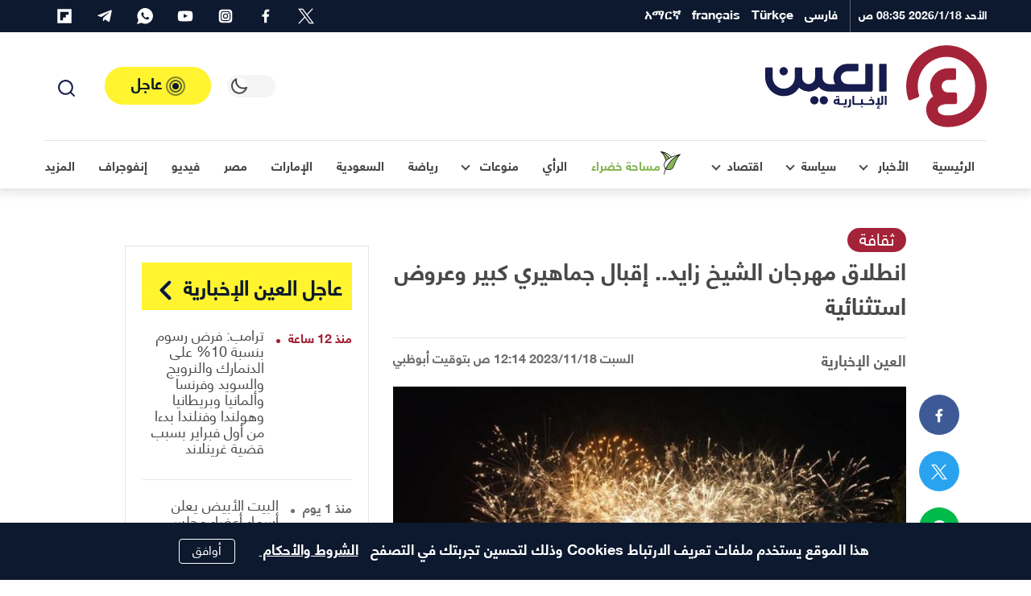

--- FILE ---
content_type: text/html; charset=UTF-8
request_url: https://al-ain.com/article/sheikh-zayed-festival-exceptional-offers
body_size: 53723
content:
<!DOCTYPE html>
<html lang="ar" dir="rtl">
<head>
    <meta charset="UTF-8">

    

    <link rel="apple-touch-icon" sizes="180x180" href="/apple-touch-icon.png">
    <link rel="icon" type="image/png" sizes="32x32" href="/favicon-32x32.png">
    <link rel="icon" type="image/png" sizes="16x16" href="/favicon-16x16.png">

    <link rel="icon" sizes="192x192" href="/android-chrome-192x192.png">

    <link rel="manifest" href="/site.webmanifest">
    <link rel="mask-icon" href="/safari-pinned-tab.svg" color="#5bbad5">
    <meta name="apple-mobile-web-app-title" content="العين الإخبارية">
    <meta name="application-name" content="العين الإخبارية">
    <meta name="msapplication-TileColor" content="#da532c">
    <meta name="theme-color" content="#ffffff">
    <link rel="dns-prefetch" href="//www.google-analytics.com">





    <link rel="preconnect" href="//tpc.googlesyndication.com" />
    <link rel="preconnect" href="//pagead2.googlesyndication.com" />
    <link rel="preconnect" href="//www.googletagservices.com" />
    <link rel="preconnect" href="//www.google.com" />

    <link rel="preconnect" href="https://www.googletagmanager.com" />
    <link rel="preconnect" href="//www.foxpush.com" />


    <link rel="shortcut icon" href="/favicon.ico">
    <meta name="google-site-verification" content="BXbTtffmsjQ9AaWBtjRw-I-flPhHPigGFY9ZRsJQJfs" />
    <meta name="viewport" content="width=device-width, initial-scale=1, maximum-scale=3.5, minimum-scale=1, viewport-fit=cover">

    <meta property="og:site_name" content=" العين الإخبارية">
    <meta property="og:locale" content="ar_AR">
    <meta property="article:author" content="al-ain.com">
    <meta name="twitter:domain" content="al-ain.com">
    <meta name="twitter:app:name:iphone" content="بوابة العين الإخبارية"/>
    <meta name="twitter:app:id:iphone" content="1063136697"/>
    <meta name="twitter:app:name:ipad" content="بوابة العين الإخبارية"/>
    <meta name="twitter:app:id:ipad" content="1063136697"/>
    <meta name="twitter:app:name:googleplay" content="بوابة العين الإخبارية"/>
    <meta name="twitter:app:id:googleplay" content="com.almajal.alain"/>
    <meta name="twitter:card" content="summary_large_image">
    <meta name="twitter:site" content="@AlAinNews">
    <meta name="twitter:creator" content="@AlAinNews">

    <meta name="p:domain_verify" content="a67ca8b6b30420d2b5c92d41e32ecfb4"/>


    <!-- <link rel="preload" href="/fonts/helvetica-neue-lt-arabic-75-bold.woff2" as="font" crossorigin="anonymous" />-->

    <link rel="preload" href="/fonts/helveticaneuelt-arabic-55-roman.woff2" as="font" crossorigin="anonymous" />
<!--[if IE]>
            <link rel="stylesheet" type="text/css" href="/css/all-ie.css" />
            <link rel="preload" href="/fonts/helvetica-neue-lt-arabic-75-bold.ttf" as="font" crossorigin="anonymous" />
            <link rel="preload" href="/fonts/helveticaneuelt-arabic-55-roman.ttf" as="font" crossorigin="anonymous" />
        <![endif]-->
    <link rel="alternate" type="application/rss+xml" title="العين الإخبارية News Feed" href="https://al-ain.com/feed" />

    <link rel="preload" href="https://cdn.al-ain.com/sm/images/2023/11/18/196-010125-sd608ymf1k702aypd_700x400.jpg" as="image">

    <script async src="https://www.googletagmanager.com/gtag/js?id=G-EPSNMF2HXX"></script>
    <script>
        window.dataLayer = window.dataLayer || [];
        function gtag(){dataLayer.push(arguments);}
        gtag('js', new Date());

        gtag('config', 'G-EPSNMF2HXX');
    </script>

    <script>


</script><link rel="canonical" href="https://al-ain.com/article/sheikh-zayed-festival-exceptional-offers">
<meta property="og:url" content="https://al-ain.com/article/sheikh-zayed-festival-exceptional-offers"><meta name="description" content="انطلقت فعاليات مهرجان الشيخ زايد، الجمعة، وسط إقبال جماهيري كبير من مختلف الفئات وأجواء احتفالية وأضواء وألعاب نارية مبهرة.">
<meta property="og:description" content="انطلقت فعاليات مهرجان الشيخ زايد، الجمعة، وسط إقبال جماهيري كبير من مختلف الفئات وأجواء احتفالية وأضواء وألعاب نارية مبهرة.">
    <meta name="twitter:description" content="انطلقت فعاليات مهرجان الشيخ زايد، الجمعة، وسط إقبال جماهيري كبير من مختلف الفئات وأجواء احتفالية وأضواء وألعاب نارية مبهرة."><title>انطلاق مهرجان الشيخ زايد.. إقبال جماهيري كبير وعروض استثنائية</title><meta property="article:published_time" content="2023-11-18T00:14:08+0400" ><meta property="article:modified_time" content="2023-11-18T01:02:50+0400" >
<meta property="og:image" content="https://cdn.al-ain.com/images/2023/11/18/196-010125-sd608ymf1k702aypd_700x400.jpg">
<meta name="twitter:image:src" content="https://cdn.al-ain.com/images/2023/11/18/196-010125-sd608ymf1k702aypd_700x400.jpg">
<meta name="twitter:image:alt" content="شعار مهرجان الشيخ زايد">

<meta property="og:type" content="article">
<meta name="twitter:title" content="انطلاق مهرجان الشيخ زايد.. إقبال جماهيري كبير وعروض استثنائية">
<meta property="article:section" content="ثقافة">
<meta property="og:title" content="انطلاق مهرجان الشيخ زايد.. إقبال جماهيري كبير وعروض استثنائية">
<script type="application/ld+json">{
    "@context": "http:\/\/schema.org",
    "@type": "Article",
    "url": "https:\/\/al-ain.com\/article\/sheikh-zayed-festival-exceptional-offers",
    "publisher": {
        "@type": "Organization",
        "name": " \u0627\u0644\u0639\u064a\u0646 \u0627\u0644\u0625\u062e\u0628\u0627\u0631\u064a\u0629",
        "logo": {
            "@type": "ImageObject",
            "url": "https:\/\/al-ain.com\/images\/alainlogo_1024x576.png"
        }
    },
    "author": {
        "@type": "Organization",
        "name": " \u0627\u0644\u0639\u064a\u0646 \u0627\u0644\u0625\u062e\u0628\u0627\u0631\u064a\u0629",
        "logo": {
            "@type": "ImageObject",
            "url": "https:\/\/al-ain.com\/images\/alainlogo_1024x576.png"
        }
    },
    "potentialAction": {
        "@type": "SearchAction",
        "target": "https:\/\/al-ain.com\/search\/?q={q}",
        "query-input": "required name=q"
    },
    "headline": "\u0627\u0646\u0637\u0644\u0627\u0642 \u0645\u0647\u0631\u062c\u0627\u0646 \u0627\u0644\u0634\u064a\u062e \u0632\u0627\u064a\u062f.. \u0625\u0642\u0628\u0627\u0644 \u062c\u0645\u0627\u0647\u064a\u0631\u064a \u0643\u0628\u064a\u0631 \u0648\u0639\u0631\u0648\u0636 \u0627\u0633\u062a\u062b\u0646\u0627\u0626\u064a\u0629",
    "mainEntityOfPage": "https:\/\/al-ain.com\/article\/sheikh-zayed-festival-exceptional-offers",
    "articleBody": "\u0627\u0646\u0637\u0644\u0642\u062a \u0641\u0639\u0627\u0644\u064a\u0627\u062a \u0645\u0647\u0631\u062c\u0627\u0646 \u0627\u0644\u0634\u064a\u062e \u0632\u0627\u064a\u062f\u060c \u0627\u0644\u062c\u0645\u0639\u0629\u060c \u0648\u0633\u0637 \u0625\u0642\u0628\u0627\u0644 \u062c\u0645\u0627\u0647\u064a\u0631\u064a \u0643\u0628\u064a\u0631 \u0645\u0646 \u0645\u062e\u062a\u0644\u0641 \u0627\u0644\u0641\u0626\u0627\u062a \u0648\u0623\u062c\u0648\u0627\u0621 \u0627\u062d\u062a\u0641\u0627\u0644\u064a\u0629 \u0648\u0623\u0636\u0648\u0627\u0621 \u0648\u0623\u0644\u0639\u0627\u0628 \u0646\u0627\u0631\u064a\u0629 \u0645\u0628\u0647\u0631\u0629.",
    "image": {
        "@list": [
            "https:\/\/cdn.al-ain.com\/images\/2023\/11\/18\/196-010125-sd608ymf1k702aypd_700x400.jpg"
        ]
    },
    "datePublished": "2023-11-18T00:14:08+0400",
    "dateModified": "2023-11-18T01:02:50+0400"
}</script>

<style>
@font-face{font-family:"helvetica";src:local("helveticaneuelt-arabic-55-roman"),url("/fonts/helveticaneuelt-arabic-55-roman.woff2") format("woff");font-weight:500;font-display:swap;font-style:normal}@font-face{font-family:"helvetica";src:local("helvetica-neue-lt-arabic-75-bold"),url("/fonts/helvetica-neue-lt-arabic-75-bold.woff2") format("woff");font-weight:700;font-display:swap;font-style:normal}html,body{font-family:"helvetica"}:root{--blue: #007bff;--indigo: #6610f2;--purple: #6f42c1;--pink: #e83e8c;--red: #b71c1c;--orange: #fd7e14;--yellow: #ffc107;--green: #28a745;--teal: #20c997;--cyan: #17a2b8;--white: #fff;--gray: #6c757d;--gray-dark: #343a40;--white-alpha: rgba(255,255,255,0.8);--primary: #4B4848;--secondary: #A52339;--success: #28a745;--info: #17a2b8;--warning: #ffc107;--danger: #b71c1c;--light: #E6E5E5;--gray-200: #f5f5f5;--gray-100: #E6E5E5;--dark: #0C192F;--gray-300: #646464;--breakpoint-xs: 0;--breakpoint-sm: 576px;--breakpoint-md: 768px;--breakpoint-lg: 992px;--breakpoint-xl: 1200px}*,*::before,*::after{box-sizing:border-box}html{line-height:1.15;-webkit-text-size-adjust:100%;-ms-text-size-adjust:100%;-ms-overflow-style:scrollbar;-webkit-tap-highlight-color:rgba(56,56,56,0)}@-ms-viewport{width:device-width}article,aside,figcaption,figure,footer,header,main,nav,section{display:block}body{margin:0}[tabindex="-1"]:focus{outline:0 !important}hr{box-sizing:content-box;height:0;overflow:visible}h1,h2,h3,h4,h5,h6{margin-top:0;margin-bottom:.5rem}p{margin-top:0;margin-bottom:1rem}ol,ul{margin-top:0;margin-bottom:1rem}ol ol,ul ul,ol ul,ul ol{margin-bottom:0}blockquote{margin:0 0 1rem}b{font-weight:bolder}small{font-size:80%}a{color:#469290;text-decoration:none;background-color:transparent;-webkit-text-decoration-skip:objects}a:hover{color:#2d5e5d;text-decoration:underline}a:not([href]):not([tabindex]){color:inherit;text-decoration:none}a:not([href]):not([tabindex]):hover,a:not([href]):not([tabindex]):focus{color:inherit;text-decoration:none}a:not([href]):not([tabindex]):focus{outline:0}img{vertical-align:middle;border-style:none}svg{overflow:hidden;vertical-align:middle}label{display:inline-block;margin-bottom:.5rem}button{border-radius:0}button:focus{outline:1px dotted;outline:5px auto -webkit-focus-ring-color}input,button,select,textarea{margin:0;font-family:inherit;font-size:inherit;line-height:inherit}button,input{overflow:visible}button,select{text-transform:none}button,html [type="button"],[type="submit"]{-webkit-appearance:button}button::-moz-focus-inner,[type="button"]::-moz-focus-inner,[type="submit"]::-moz-focus-inner{padding:0;border-style:none}input[type="radio"],input[type="checkbox"]{box-sizing:border-box;padding:0}input[type="date"],input[type="time"]{-webkit-appearance:listbox}textarea{overflow:auto;resize:vertical}fieldset{min-width:0;padding:0;margin:0;border:0}[type="number"]::-webkit-inner-spin-button,[type="number"]::-webkit-outer-spin-button{height:auto}[type="search"]{outline-offset:-2px;-webkit-appearance:none}[type="search"]::-webkit-search-cancel-button,[type="search"]::-webkit-search-decoration{-webkit-appearance:none}html,body{height:100%;font-size:16px}html ::-webkit-scrollbar,body ::-webkit-scrollbar{width:5px;height:5px}html ::-webkit-scrollbar-thumb,body ::-webkit-scrollbar-thumb{background:rgba(0,0,0,0.3);border-radius:10px}body{background-color:white;color:#4B4848}body a{text-decoration:none;outline:none;cursor:pointer;transition:color .3s;color:#A52339}body a:hover{text-decoration:none;color:inherit}body ul{list-style-type:none;padding-inline-start:0px}body img{max-width:100%;border-radius:0}body figure{margin:0}*{-webkit-font-smoothing:antialiased;font-variant-ligatures:no-contextual}h1,h2,h3,h4,h5,h6,.h1,.h2,.h3,.h4,.h5,.h6{margin-bottom:0;line-height:1.5}hr{border-top:1px solid #E6E5E5}.rtl p{line-height:2}p{color:#4B4848}blockquote{position:relative;background-color:#f5f5f5;padding:40px 90px;text-align:center;font-weight:bold;margin:40px 0;line-height:2;font-size:18px !important;color:#646464}blockquote span{color:#6c757d}blockquote:after,blockquote:before{content:'';color:#d5d6d8;position:absolute}blockquote:before{top:10px;width:30px;height:32px}blockquote:after{bottom:10px;width:30px;height:32px}.container{width:100%;padding-right:15px;padding-left:15px;margin-right:auto;margin-left:auto}@media (min-width: 576px){.container{max-width:100%}}@media (min-width: 768px){.container{max-width:100%}}@media (min-width: 992px){.container{max-width:95%}}@media (min-width: 1200px){.container{max-width:1200px}}.row{display:flex;flex-wrap:wrap;margin-right:-15px;margin-left:-15px}.col-6,.col-12,.col,.col-sm-4,.col-sm-6,.col-sm-8,.col-md-3,.col-md-4,.col-md-5,.col-md-6,.col-md-7,.col-md-8,.col-md-12,.col-lg-1,.col-lg-2,.col-lg-3,.col-lg-4,.col-lg-5,.col-lg-6,.col-lg-7,.col-lg-8,.col-lg-9,.col-lg-10,.col-lg-12,.col-xl-2,.col-xl-3,.col-xl-4,.col-xl-5,.col-xl-6,.col-xl-8,.col-xl-9,.col-xl-12{position:relative;width:100%;min-height:1px;padding-right:15px;padding-left:15px}.col{flex-basis:0;flex-grow:1;max-width:100%}.col-6{flex:0 0 50%;max-width:50%}.col-12{flex:0 0 100%;max-width:100%}@media (min-width: 576px){.col-sm-4{flex:0 0 33.33333%;max-width:33.33333%}.col-sm-6{flex:0 0 50%;max-width:50%}.col-sm-8{flex:0 0 66.66667%;max-width:66.66667%}}@media (min-width: 768px){.col-md-3{flex:0 0 25%;max-width:25%}.col-md-4{flex:0 0 33.33333%;max-width:33.33333%}.col-md-5{flex:0 0 41.66667%;max-width:41.66667%}.col-md-6{flex:0 0 50%;max-width:50%}.col-md-7{flex:0 0 58.33333%;max-width:58.33333%}.col-md-8{flex:0 0 66.66667%;max-width:66.66667%}.col-md-12{flex:0 0 100%;max-width:100%}}@media (min-width: 992px){.col-lg-1{flex:0 0 8.33333%;max-width:8.33333%}.col-lg-2{flex:0 0 16.66667%;max-width:16.66667%}.col-lg-3{flex:0 0 25%;max-width:25%}.col-lg-4{flex:0 0 33.33333%;max-width:33.33333%}.col-lg-5{flex:0 0 41.66667%;max-width:41.66667%}.col-lg-6{flex:0 0 50%;max-width:50%}.col-lg-7{flex:0 0 58.33333%;max-width:58.33333%}.col-lg-8{flex:0 0 66.66667%;max-width:66.66667%}.col-lg-9{flex:0 0 75%;max-width:75%}.col-lg-10{flex:0 0 83.33333%;max-width:83.33333%}.col-lg-12{flex:0 0 100%;max-width:100%}}@media (min-width: 1200px){.col-xl-2{flex:0 0 16.66667%;max-width:16.66667%}.col-xl-3{flex:0 0 25%;max-width:25%}.col-xl-4{flex:0 0 33.33333%;max-width:33.33333%}.col-xl-5{flex:0 0 41.66667%;max-width:41.66667%}.col-xl-6{flex:0 0 50%;max-width:50%}.col-xl-8{flex:0 0 66.66667%;max-width:66.66667%}.col-xl-9{flex:0 0 75%;max-width:75%}.col-xl-12{flex:0 0 100%;max-width:100%}}@media (min-width: 1200px){.container2{max-width:1000px !important}.mt-lg-30{margin-top:30px !important}}@media (min-width: 1600px){.container{max-width:1600px !important}.container2{max-width:1400px !important}}@media (max-width: 1200px){.container{max-width:100% !important}.container2{max-width:1000px !important}}@media (min-width: 1200px) and (max-width: 1599px){.xl-7{flex:0 0 59.33333%;max-width:59.33333%}.xl-5{flex:0 0 40.66667%;max-width:40.66667%}}.row{margin-bottom:0px}.w-100{width:100% !important}.mt-4{margin-top:1.5rem !important}.my-4{margin-top:1rem !important;margin-bottom:1rem !important}.my-30{margin-top:30px !important;margin-bottom:30px !important}.mt-30{margin-top:30px !important}.mb-2,.my-2{margin-bottom:0.5rem !important}.mb-3{margin-bottom:1rem !important}.pb-4,.py-4{padding-bottom:30px !important}.py-4{padding-top:1.5rem !important}.blog:not(.h-blog) .card-body,.blog:not(.h-lg-blog) .card-body,.blog:not(.opinion) .card-body,.blog:not(.border) .card-body,.blog:not(.article) .card-body{padding-top:0.5rem !important}.blog:not(.h-blog) .card-body,.blog:not(.h-lg-blog) .card-body,.blog:not(.opinion) .card-body,.blog:not(.border) .card-body,.blog:not(.article) .card-body{padding-bottom:0.5rem !important}.p-2{padding:0.5rem !important}.mb-0{margin-bottom:0 !important}.px-0{padding-left:0 !important;padding-right:0 !important}.mt-0{margin-top:0 !important}@media (min-width: 1200px){.order-xl-1{order:1}.order-xl-12{order:12}.offset-xl-2{margin-left:0;margin-right:16.6666666667%}}@media (min-width: 992px){.order-lg-1{order:1}.order-lg-12{order:12}.mt-lg-0{margin-top:0 !important}.mb-lg-0{margin-bottom:0 !important}.py-lg-4{padding-top:30px !important;padding-bottom:30px !important}}.fade{transition:opacity 0.15s linear}@media screen and (prefers-reduced-motion: reduce){.fade{transition:none}}.fade:not(.show){opacity:0}.collapse:not(.show){display:none}.d-none{display:none !important}.d-inline-block{display:inline-block !important}.d-block{display:block !important}.d-flex,.flexes,.flex-center{display:flex !important}.d-inline-flex{display:inline-flex !important}@media (min-width: 576px){.d-sm-block{display:block !important}}@media (min-width: 768px){.d-md-block{display:block !important}}@media (min-width: 992px){.d-lg-none{display:none !important}.d-lg-inline-block{display:inline-block !important}.d-lg-block{display:block !important}.d-lg-flex{display:flex !important}}.flex-center,.flex-col{justify-content:center !important}.flexes{justify-content:space-between !important}.flexes,.flex-center{align-items:center !important}.text-white{color:#fff !important}.blog .card-footer,.flex{display:flex !important;flex-direction:row !important;align-items:center !important}.flex-col{display:flex !important;flex-direction:column !important}.blog.art-details .c-details{display:flex !important;justify-content:space-between !important;align-items:center !important}.blog time,.blog .card-author{display:inline-block;font-size:1.2rem}.clearfix::after{display:block;content:"";clear:both}.is-visible,.cookiesAlert{opacity:1;-webkit-animation:slide-in 0.4s ease-in-out;-moz-animation:slide-in 0.4s ease-in-out;animation:slide-in 0.4s ease-in-out}.mainbtn,.social li a{text-align:center}.blog,.card-img-top{position:relative}body[data-theme="theme-dark"]{background-color:#242f4c;color:#fff}body[data-theme="theme-dark"] .drop-toggle:after{border-right:2px solid #fff;border-bottom:2px solid #fff}body[data-theme="theme-dark"] .svg-icons use{fill:#fff !important}body[data-theme="theme-dark"] .svg-icons use g,body[data-theme="theme-dark"] .svg-icons use circle{fill:#fff !important}body[data-theme="theme-dark"] header.navigation .headroom{background-color:#242f4c}body[data-theme="theme-dark"] header.navigation .headroom .button-collapse{color:#fff}body[data-theme="theme-dark"] header.navigation .headroom .search-active{color:#fff}body[data-theme="theme-dark"] header.navigation .headroom .close{background-color:#1d2540;border:1px solid #1d2540;color:#fff}body[data-theme="theme-dark"] header.navigation .headroom .search-box{background-color:#242f4c}body[data-theme="theme-dark"] header.navigation .headroom .search-box input[type="search"]{background-color:#242f4c;border:1px solid #1d2540;color:#fff}body[data-theme="theme-dark"] header.navigation .headroom .search-box input[type="search"]:focus{border-color:#fff !important}body[data-theme="theme-dark"] header.navigation .headroom .search-box .clear{color:rgba(255,255,255,0.8)}body[data-theme="theme-dark"] header.navigation .headroom .switch{position:relative;display:inline-block;width:60px;height:28px;margin-bottom:0}body[data-theme="theme-dark"] header.navigation .headroom .switch input{opacity:0;width:0;height:0}body[data-theme="theme-dark"] header.navigation .headroom .switch .toggle{background-color:#1d2540}body[data-theme="theme-dark"] header.navigation .headroom .switch .toggle:before{background-color:#242f4c}body[data-theme="theme-dark"] header.navigation .headroom .switch input:checked+.toggle{background-color:#1d2540}body[data-theme="theme-dark"] header.navigation .headroom .navbar .leftnav .navbar-nav.social a,body[data-theme="theme-dark"] header.navigation .headroom .navbar .leftnav .navbar-nav.lang a{color:rgba(255,255,255,0.8)}body[data-theme="theme-dark"] header.navigation .headroom .navbar .navbar-nav .nav-link{color:#fff}body[data-theme="theme-dark"] header.navigation .headroom .navbar .navbar-nav .nav-link .w-icon:after{background:url(/images/ramadan-white.svg) no-repeat}body[data-theme="theme-dark"] .dropdown-menu .dropdown-item{color:#fff;border-bottom:1px solid #1f2845}body[data-theme="theme-dark"] .dropdown-menu .dropdown-item.active{background-color:#1d2540}body[data-theme="theme-dark"] .dropdown-menu .dropdown-item:hover{background-color:#1d2540}body[data-theme="theme-dark"] .urgent-sec{border:1px solid #1f2845}body[data-theme="theme-dark"] .urgent-sec .blog.urgent{border-bottom:1px solid #1f2845}body[data-theme="theme-dark"] .urgent-sec .blog.urgent time{color:rgba(255,255,255,0.7)}body[data-theme="theme-dark"] .urgent-sec .blog.urgent time:after{background-color:rgba(255,255,255,0.7)}body[data-theme="theme-dark"] .page-head{background-color:#1d2540}body[data-theme="theme-dark"] .page-head .search-result ul{border-top:1px solid #1f2845}body[data-theme="theme-dark"] .page-head .search-result ul .badge{background-color:#242f4c;color:#fff;border:1px solid #1f2845}body[data-theme="theme-dark"] .blog time{color:rgba(255,255,255,0.7)}body[data-theme="theme-dark"] .blog .card-text{color:rgba(255,255,255,0.7)}body[data-theme="theme-dark"] .blog .card-author{color:rgba(255,255,255,0.8)}body[data-theme="theme-dark"] .blog .subtitle{color:#646464}body[data-theme="theme-dark"] .blog .card-title,body[data-theme="theme-dark"] .blog .card-lable,body[data-theme="theme-dark"] .blog.opinion .card-author,body[data-theme="theme-dark"] .blog p{color:#fff}body[data-theme="theme-dark"] .blog.border{background-color:#242f4c;border:1px solid #1f2845}body[data-theme="theme-dark"] .blog.urgent{border-bottom:1px solid #1f2845}body[data-theme="theme-dark"] .blog.pages .card-img-top img{border:1px solid #1f2845}body[data-theme="theme-dark"] .blog.pages p{color:rgba(255,255,255,0.7)}body[data-theme="theme-dark"] .blog.pages span{color:rgba(255,255,255,0.7)}body[data-theme="theme-dark"] .blog.country{border:1px solid #1f2845}body[data-theme="theme-dark"] .blog.country .card-img-top img{border:1px solid #1f2845}body[data-theme="theme-dark"] .blog.country span{color:rgba(255,255,255,0.7)}body[data-theme="theme-dark"] .blog.opinion .card-title{color:rgba(255,255,255,0.8)}body[data-theme="theme-dark"] .blog.white-bg{background-color:rgba(13,25,48,0.8)}body[data-theme="theme-dark"] .list-item .blog{border-bottom:1px solid #1f2845}body[data-theme="theme-dark"] section header.title{color:#fff}body[data-theme="theme-dark"] section header.title i,body[data-theme="theme-dark"] section header.title:after,body[data-theme="theme-dark"] section header.title a{color:#fff}body[data-theme="theme-dark"] section header.title:after{background-image:url(/images/i-sprite.svg#angle-left2)}body[data-theme="theme-dark"] .breadcrumb .breadcrumb-item{color:rgba(255,255,255,0.7)}body[data-theme="theme-dark"] p{color:#fff}body[data-theme="theme-dark"] .gray-bg{background-color:#1d2540}body[data-theme="theme-dark"] .info{border-bottom:1px solid #1f2845}body[data-theme="theme-dark"] .info ul li{background-color:#1d2540;color:rgba(255,255,255,0.8)}body[data-theme="theme-dark"] .tags{border-top:1px solid #1f2845}body[data-theme="theme-dark"] .divider{border:5px solid #1f2845}body[data-theme="theme-dark"] .hashtags{border-top:1px solid #1f2845;border-bottom:1px solid #1f2845}body[data-theme="theme-dark"] .hashtags ul li{color:#fff;border:1px solid #fff}body[data-theme="theme-dark"] .mr-times{color:#fff;text-align:center}body[data-theme="theme-dark"] .mr-times p{color:#fff}body[data-theme="theme-dark"] .mr-times label{border:1px solid #fff;color:#fff}body[data-theme="theme-dark"] .mr-times .Tdate{color:#1f2845}body[data-theme="theme-dark"] .mr-teams p{color:rgba(255,255,255,0.8)}body[data-theme="theme-dark"] .mr-teams ul li{color:#fff}body[data-theme="theme-dark"] .mr-teams ul li:last-of-type{color:rgba(255,255,255,0.8)}body[data-theme="theme-dark"] .blog.art-details .c-details{border-top:1px solid #1f2845;border-bottom:1px solid #1f2845}body[data-theme="theme-dark"] .blog.art-details .name{color:#fff}body[data-theme="theme-dark"] .white-bg{background-color:#1d2540}body[data-theme="theme-dark"] .sticky .share-float{background-color:#242f4c;border-bottom:1px solid #1f2845}body[data-theme="theme-dark"] .btn-outline-primary{color:#fff;border-color:rgba(255,255,255,0.7)}body[data-theme="theme-dark"] hr{border-top:1px solid #1f2845}body[data-theme="theme-dark"] .form-control{background-color:#242f4c;border:1px solid #1f2845;color:#fff}body[data-theme="theme-dark"] .b-btm{border-bottom:1px solid #1f2845}body[data-theme="theme-dark"] .clubs{background-color:#1d2540}body[data-theme="theme-dark"] .clubs .club h6{color:#fff !important}body[data-theme="theme-dark"] .label{color:#fff}body[data-theme="theme-dark"] .rounded-circle{background-color:#1f2845 !important}body[data-theme="theme-dark"] blockquote{background-color:#1d2540;color:rgba(255,255,255,0.8)}body[data-theme="theme-dark"] blockquote span{color:#fff}body[data-theme="theme-dark"] .Survey .survey-body{background-color:#1d2540}body[data-theme="theme-dark"] .Survey li label{color:#fff}body[data-theme="theme-dark"] .Survey li span{color:#fff}body[data-theme="theme-dark"] .Survey li .progress .progress-bar{color:#242f4c}body[data-theme="theme-dark"] .form-check-input:after{border:2px solid rgba(255,255,255,0.8)}body[data-theme="theme-dark"] .form-check-input:before{background-color:rgba(255,255,255,0.8)}body[data-theme="theme-dark"] .tabs .tab{color:white}body[data-theme="theme-dark"] #one:checked ~ .tabs #one-tab,body[data-theme="theme-dark"] #two:checked ~ .tabs #two-tab,body[data-theme="theme-dark"] #three:checked ~ .tabs #three-tab{border:1px solid #1d2540;background-color:#242f4c}body[data-theme="theme-dark"] .match-result-sidelist{border:1px solid #1f2845;background-color:#1d2540}body[data-theme="theme-dark"] .match-result-sidelist .mr-list h3{color:#fff;border-top:1px solid #1d2540;border-bottom:1px solid #1d2540;background-color:#242f4c}body[data-theme="theme-dark"] .match-result-sidelist .mr-list .mr-listitem{border-bottom:1px solid #1f2845}body[data-theme="theme-dark"] .sport:after{background-color:#1d2540}body[data-theme="theme-dark"] .services,body[data-theme="theme-dark"] .footer,body[data-theme="theme-dark"] .primary-bg,body[data-theme="theme-dark"] .video-sec,body[data-theme="theme-dark"] .map-vedios{background-color:#1d2540}@media (min-width: 992px){body[data-theme="theme-dark"] .navigation .headroom .navbar .navbar-nav{border-top:1px solid #1f2845}}@media (max-width: 991px){body[data-theme="theme-dark"] header.navigation .navbar-collapse{background-color:#1d2540;border-top:1px solid #1f2845}body[data-theme="theme-dark"] header.navigation .navbar-collapse h4{background-color:#242f4c;border-bottom:1px solid #1f2845}body[data-theme="theme-dark"] header.navigation .navbar-collapse .languages .nav-link{border-bottom:1px solid #1f2845;color:#fff}body[data-theme="theme-dark"] header.navigation .navbar-collapse .social li{border-bottom:1px solid #1f2845;border-left:1px solid #1f2845}body[data-theme="theme-dark"] header.navigation .navbar-collapse .social li a{color:#fff !important;background-color:#1f2845 !important}body[data-theme="theme-dark"] header.navigation .social svg use{fill:#fff !important}body[data-theme="theme-dark"] header.navigation .top-bar .navbar-nav .nav-link.d-lg-none{color:#fff}body[data-theme="theme-dark"] header.navigation .top-bar .navbar-nav .social{border-top:1px solid #1f2845}body[data-theme="theme-dark"] header.navigation .top-nav{border-top:1px solid #1f2845}}@media (max-width: 767px){body[data-theme="theme-dark"] .inner-head .main-blog:not(.first) .card-body .card-title a,body[data-theme="theme-dark"] .inner-head .main-blog:not(.first) .card-body .card-lable,body[data-theme="theme-dark"] .video-head .main-blog:not(.first) .card-body .card-title a,body[data-theme="theme-dark"] .video-head .main-blog:not(.first) .card-body .card-lable{color:#fff}body[data-theme="theme-dark"] .sport .blog.overlay:not(.first) .card-body .card-title,body[data-theme="theme-dark"] .sport .blog.overlay:not(.first) .card-body .card-lable{color:#fff}}body[data-theme="theme-dark"] .load-more-sections{color:#ffffff;background-color:#242f4c;border-top:1px solid #1f2845;border-bottom:1px solid #1f2845}body[data-theme="theme-dark"] .page-load-status p{color:#fff}body[data-theme="theme-dark"] .loader-ellips__dot{background:#fff}.navbar>.container,.navbar>.container-fluid{display:flex;flex-wrap:wrap;align-items:center;justify-content:space-between}.navbar-collapse{flex-basis:100%;flex-grow:1;align-items:center}header.navigation{position:relative}header.navigation .svg-icons use{fill:#171c4e}header.navigation .social svg{width:20px;height:20px}header.navigation .navbar-brand{display:flex;align-items:center}header.navigation .button-collapse{border:none;padding:8px;border-radius:0;background-color:transparent;display:inherit;font-size:29px;color:#E6E5E5}header.navigation .button-collapse,header.navigation .search-active{color:#4B4848}header.navigation .search-active{display:inline-block;cursor:pointer;background-color:transparent;border:none}header.navigation .date{color:#fff;font-size:14px;font-weight:bold;display:inline-block}header.navigation ul{margin-bottom:0}header.navigation .headroom{background-color:#fff;border-bottom:1px solid rgba(0,0,0,0.02)}header.navigation .headroom:after{content:"";position:absolute;bottom:0;right:0;width:100%;height:100%;z-index:-1;-webkit-box-shadow:0px 1px 12px 4px rgba(23,23,23,0.12);box-shadow:0px 1px 12px 4px rgba(23,23,23,0.12)}header.navigation .headroom .navbar .container{display:flex;flex-wrap:wrap;justify-content:space-between}header.navigation .headroom .navbar .navbar-nav{position:relative;margin-bottom:0;list-style:none;padding:0}header.navigation .headroom .navbar .navbar-nav .nav-link{margin:0rem;position:relative;display:block;padding:0 15px;color:#4B4848;font-weight:bold}header.navigation .headroom .navbar .navbar-nav .nav-link .fas{font-size:12px}header.navigation .headroom .navbar .navbar-nav .nav-link .w-icon{position:relative;width:35px;height:35px}header.navigation .headroom .navbar .navbar-nav .nav-link .w-icon:after{content:"";width:35px;height:35px;background:url("/images/ramadan.svg") no-repeat;position:absolute;display:flex;justify-content:center;align-items:center;line-height:35px}header.navigation .headroom .navbar .navbar-nav .collapse .nav-link{color:#4B4848 !important;font-weight:normal !important}header.navigation .headroom .navbar.top-nav .nav-link.active:after{content:"";position:absolute;display:block;width:50%;height:3px;left:0;right:0;bottom:0;margin:0 auto;z-index:1;background-color:#A52339;border-radius:95px}header.navigation .headroom .navbar .leftnav{display:flex;align-items:center}header.navigation .headroom .navbar .leftnav .navbar-nav.social a,header.navigation .headroom .navbar .leftnav .navbar-nav.lang a{color:#646464}header.navigation .headroom .navbar .leftnav .navbar-nav.lang .dropdown-toggle{display:flex;align-items:center}header.navigation .headroom .navbar .leftnav .navbar-nav.lang .dropdown-toggle span{font-size:16px;margin-top:-5px}header.navigation .headroom .navbar .leftnav .navbar-nav.lang .dropdown-toggle:after{top:3px}header.navigation .headroom .navbar .leftnav .social .nav-link:hover{color:#fff}header.navigation .headroom .lang .nav-link:hover i{width:19px;height:19px;background:url("/images/alain-icons.png") -88px -146px}header.navigation .headroom .lang:after{content:"";position:absolute;width:2px;height:50%;top:0;bottom:0;background-color:#E6E5E5;margin:auto}header.navigation .nav-btm{display:flex}.search-box{position:absolute;top:0px;bottom:0;width:100%;z-index:999;background-color:#fff;display:none}.search-box form{display:flex;align-items:center;justify-content:flex-end;height:100%}.search-box form .input-group{align-items:center;height:100%;justify-content:space-between}.search-box input[type="search"]{width:100%;height:100%;margin:0;border:0;background-color:#fff;border:1px solid #f5f5f5;color:#4B4848;font-weight:normal;font-size:18px}.search-box input[type="search"]:focus{border-color:#4B4848 !important}.search-box .icon-search{position:absolute}.search-box .clear{position:absolute;display:none;color:#646464;font-size:20px}.search-box .close{height:100%;background-color:#f5f5f5;border:1px solid #f5f5f5;color:#4B4848;padding:15px;border-top-left-radius:5px;border-bottom-left-radius:5px;font-size:16px;margin:0;cursor:pointer}.switch{position:relative;display:inline-block;width:60px;height:28px;margin-bottom:0}.switch input{opacity:0;width:0;height:0}.switch .toggle{position:absolute;cursor:pointer;border-radius:35px;top:0;left:0;right:0;bottom:0;background-color:#f5f5f5;-webkit-transition:0.4s;transition:0.4s}.switch .toggle:before,.switch .toggle:after{content:"";position:absolute;top:0;left:5px;bottom:0;height:20px;width:20px;-webkit-transition:0.4s;transition:0.4s;margin:auto}.switch .toggle:before{background-color:white;border-radius:50%}.switch .toggle:after{text-align:center;line-height:20px;font-weight:normal}.switch input:checked+.toggle{background-color:#f5f5f5}.switch input:checked+.toggle:after{background:url(/images/i-sprite.svg#sun)}.switch input:not(:checked)+.toggle:after{background:url(/images/i-sprite.svg#moon)}.switch input:checked+.toggle:before,.switch input:checked+.toggle:after{-webkit-transform:translateX(30px);-ms-transform:translateX(30px);transform:translateX(30px)}.collapse:not(.show){display:block !important}@media (min-width: 992px) and (max-width: 1200px){header.navigation .headroom .navbar .navbar-nav .nav-link{font-size:1rem !important;padding:0 10px}}@media (min-width: 992px){.relative{position:relative}.navigation{height:235px}.navigation .headroom--not-top.headroom--pinned{transform:translateY(-175px)}.navigation .headroom--unpinned{transform:translateY(-175px)}.navigation .headroom{padding-top:40px}.navigation .headroom .navbar-brand svg,.navigation .headroom .navbar-brand img{width:275px}.navigation .headroom .btn-urgent{display:inline-flex;align-items:center;justify-content:center;align-items:center;padding:0 20px;background-color:#fff42f;border-radius:50px;border:none;color:#0d1930;font-size:20px;font-weight:bold;width:auto;min-width:132px;height:47px;margin:0 20px}.navigation .headroom .btn-urgent span{white-space:nowrap}.navigation .headroom .navbar .navbar-nav{flex-direction:row;border-top:1px solid #E6E5E5}.navigation .headroom .navbar .navbar-nav .nav-link:hover{background-color:rgba(0,0,0,0.1);color:#A52339}.navigation .headroom .navbar.top-bar{background-color:#0C192F;position:absolute;top:0;left:0;right:0;width:100%;height:40px;line-height:40px;display:flex;justify-content:space-between;align-items:center}.navigation .headroom .navbar.top-bar .languages{display:block;margin-bottom:0}.navigation .headroom .navbar.top-bar .languages .nav-link{display:inline-block;font-size:14px;font-weight:bold;padding:0 5px;color:white !important;font-size:inherit !important;font-weight:bold !important}.navigation .headroom .navbar.top-bar .languages .nav-link:hover{background-color:white;color:#0C192F !important}.navigation .headroom .navbar.top-nav{display:flex !important;height:60px;line-height:60px}.navigation .headroom .navbar.top-nav .navbar-nav.w-100 .nav-link{font-weight:bold}.navigation .headroom .navbar.top-nav .collapse.categories{position:absolute;display:flex;width:100%;top:60px;z-index:10;height:50px;line-height:50px;padding:0;justify-content:space-between}.navigation .headroom .navbar.top-nav .collapse.categories .nav-link.active{background-color:rgba(0,0,0,0.1)}.navigation .headroom .navbar.top-nav .collapse.categories .nav-link.active:after{content:none !important}.navigation .headroom .navbar .social{display:inherit}.navigation .headroom .navbar .social svg use{fill:#fff}.navigation .headroom .navbar .social .nav-item{display:inline-flex;margin:0 5px}.navigation .headroom .navbar .social .nav-item .nav-link{color:#fff;font-size:1.2rem;padding:10px !important;border-radius:0}.navigation .search-active{padding:15px;font-size:22px}.navigation .search-box{position:absolute;top:-10px;bottom:0;height:60px;width:600px}.dropdown-item{text-align:center}}@media (max-width: 991px){header.navigation{height:135px}header.navigation .container.flexes{position:relative}header.navigation .navbar-collapse{position:absolute;background-color:#f5f5f5;border-top:1px solid #E6E5E5;width:100%;height:651px;max-height:max-content;overflow-y:auto;top:134px}header.navigation .navbar-collapse .d-flex,header.navigation .navbar-collapse .flexes,header.navigation .navbar-collapse .flex-center{flex-direction:column;width:100%}header.navigation .navbar-collapse h4{width:100%;font-size:18px;padding:10px;font-weight:bold;background-color:white;border-bottom:1px solid #E6E5E5}header.navigation .navbar-collapse .languages .nav-link{display:block;padding:20px;border-bottom:1px solid #E6E5E5;color:#4B4848;font-size:16px;font-weight:bold}header.navigation .navbar-collapse .social{width:100%}header.navigation .navbar-collapse .social .nav-item{width:calc(33.33% - 3px);text-align:center;justify-content:center;align-items:center;height:70px;border-bottom:1px solid #E6E5E5;border-left:1px solid #E6E5E5;border-radius:0;display:inline-flex}header.navigation .navbar-collapse .social .nav-item .nav-link{color:#4B4848;background-color:#E6E5E5}header.navigation .navbar-collapse .social .nav-item:hover .nav-link{color:#fff}header.navigation .navbar-brand svg,header.navigation .navbar-brand img{width:140px;height:auto}header.navigation .social svg use{fill:#4b4848}header.navigation .date{display:none}header.navigation .search-active{font-size:19px}header.navigation .search-box form{margin:0 5px}header.navigation .search-box form .close{width:20%}header.navigation .top-bar .navbar-nav{width:100%}header.navigation .top-bar .navbar-nav .nav-link{padding:0px 10px}header.navigation .top-bar .navbar-nav .nav-link.d-lg-none{margin:-5px 8px;color:#4B4848}header.navigation .top-bar .navbar-nav .social{display:flex;flex-direction:row;justify-content:flex-start;border-top:1px solid #E6E5E5;overflow-x:auto;justify-content:space-around}header.navigation .top-bar .container{align-items:baseline !important;flex-direction:column !important;padding:0}header.navigation .top-nav{width:100%;border-top:1px solid #E6E5E5;height:50px;line-height:50px}header.navigation .top-nav .container{padding:0}header.navigation .top-nav .navbar-nav{white-space:nowrap;overflow-x:auto}header.navigation .top-nav .navbar-nav .nav-link{font-size:1rem !important}header.navigation .drop-toggle:after{display:none;margin:0 !important;border:none !important}header.navigation .dropdown-menu{margin:0;border-radius:0;border:0;box-shadow:none;width:100%}header.navigation .dropdown-menu.hidden{display:none !important}header.navigation .more .dropdown-menu{width:auto;position:static;display:block}header.navigation .more .dropdown-menu .dropdown-item{width:auto;display:inline-block;font-weight:bold}header.navigation .headroom--not-top.headroom--pinned{transform:translateY(-85px)}header.navigation .headroom--not-top.headroom--unpinned{transform:translateY(-85px)}}.header--fixed{position:fixed;z-index:10;right:0;left:0;top:0}.headroom{will-change:transform;transition:transform 400ms linear}.dropdown{position:relative}.dropdown-menu.show{display:block}.drop-toggle:after{content:'';display:inline-block;position:relative;top:-2px;width:8px;height:8px;transform:rotate(45deg);border-right:2px solid #4B4848;border-bottom:2px solid #4B4848}.dropdown:hover .dropdown-menu{display:block}.dropdown-menu{position:absolute;top:100%;left:0;right:auto;z-index:1000;display:none;margin:.125rem auto 0;font-size:1rem;color:#4B4848;min-width:max-content;padding:0;border-radius:0;border:1px solid rgba(66,66,66,0.15);-webkit-box-shadow:0px 33px 65px -52px rgba(0,0,0,0.75);-moz-box-shadow:0px 33px 65px -52px rgba(0,0,0,0.75);box-shadow:0px 33px 65px -52px rgba(0,0,0,0.75)}.dropdown-menu .dropdown-item{display:block;width:100%;padding:.25rem 1.5rem;clear:both;font-weight:400;color:#4B4848;white-space:nowrap;background-color:transparent;border-bottom:1px solid #E6E5E5}.dropdown-menu .dropdown-item:hover,.dropdown-menu .dropdown-item:focus{color:#16181b;text-decoration:none}.dropdown-menu .dropdown-item.active{color:#A52339;text-decoration:none;background-color:#f5f5f5}.dropdown-menu .dropdown-item:hover{color:#A52339 !important;background-color:#f5f5f5}.dropdown-menu li{-webkit-transition:all .25s ease;-moz-transition:all .25s ease;-ms-transition:all .25s ease;-o-transition:all .25s ease;transition:all .25s ease}.dropdown-menu .dropdown-item{padding:0rem 1.5rem}.dropdown-menu .dropdown-item:last-of-type{border-bottom:none}.dropdown-menu .dropdown-item:hover{color:#A52339}@media (min-width: 992px){header.navigation .headroom .navbar .navbar-nav{position:static}header.navigation .headroom .navbar .navbar-nav .dropdown{position:static}header.navigation .headroom .navbar .dropdown-menu{left:0;right:0;color:#fff;background-color:#0C192F;width:100%;border-radius:0;border:none;margin:0}header.navigation .headroom .navbar .dropdown-menu .container{justify-content:flex-start}header.navigation .headroom .navbar .dropdown-menu .dropdown-item{display:inline-block;width:auto;color:#fff;border-bottom:none}}@media (max-width: 991px){header.navigation .headroom .navbar .dropdown{display:inherit}header.navigation .headroom .navbar .dropdown-menu .container{flex-wrap:nowrap}header.navigation .headroom .navbar .dropdown-menu .dropdown-item{padding:0 15px;font-size:1rem}}.main-head .main-blog,.inner-head .main-blog,.video-head .main-blog{position:relative;display:inline-block;margin-bottom:30px;border-radius:0;cursor:pointer}.main-head .main-blog .card-img-top,.inner-head .main-blog .card-img-top,.video-head .main-blog .card-img-top{overflow:hidden;width:auto;max-width:100%;border-radius:0;padding-top:56.25%}.main-head .main-blog .card-img-top img,.inner-head .main-blog .card-img-top img,.video-head .main-blog .card-img-top img{min-width:100%;position:absolute;top:0;right:0;left:0;bottom:0;max-width:100%;height:auto;-webkit-transition:all 1500ms ease;-moz-transition:all 1500ms ease;-ms-transition:all 1500ms ease;-o-transition:all 1500ms ease;transition:all 1500ms ease}.main-head .main-blog .card-img-top .card-lable,.inner-head .main-blog .card-img-top .card-lable,.video-head .main-blog .card-img-top .card-lable{position:absolute;top:15px}.main-head .main-blog .card-lable,.inner-head .main-blog .card-lable,.video-head .main-blog .card-lable{width:auto;min-width:70px;text-align:center}.main-head .main-blog.video .card-img-top:after,.inner-head .main-blog.video .card-img-top:after,.video-head .main-blog.video .card-img-top:after{content:'';background-image:url(/images/i-sprite.svg#video);position:absolute;top:10px;background-repeat:no-repeat;background-size:contain;background-position:100%;z-index:1}@media (min-width: 1600px){.inner-head{height:100%}.inner-head .main-blog.first .card-title a{font-size:25px !important}.inner-head .main-blog .card-img-top{height:100%}.inner-head .main-blog .card-img-top img{height:100%;object-fit:cover}.inner-head .main-blog:nth-child(1){height:100%}.inner-head .main-blog:nth-child(2){margin-bottom:30px}.inner-head .main-blog:nth-child(2),.inner-head .main-blog:nth-child(3){height:calc(50% - 15px)}}@media (min-width: 768px) and (max-width: 1199px){.inner-head .main-blog:not(.first) .card-title{font-size:14px}}@media (min-width: 768px) and (max-width: 991px){.video-head .main-blog{width:calc(50% - 15px);float:right}.video-head .main-blog:nth-child(2){margin-right:30px}}@media (min-width: 992px){.video-head .main-blog{width:calc(50% - 15px);margin-bottom:0}}@media (min-width: 768px){.inner-head .main-blog .card-lable,.video-head .main-blog .card-lable{background-color:#A52339;color:#fff;border:none !important;border-radius:18px;z-index:2;display:inline-block}.inner-head .main-blog .card-img-top:before,.video-head .main-blog .card-img-top:before{content:'';position:absolute;bottom:0;right:0;left:0;height:50%;background:-moz-linear-gradient(top, rgba(0,0,0,0) 0%, rgba(62,62,62,0.7) 100%);background:-webkit-linear-gradient(top, rgba(0,0,0,0) 0%, rgba(62,62,62,0.7) 100%);background:linear-gradient(to bottom, rgba(0,0,0,0) 0%, rgba(62,62,62,0.7) 100%);filter:progid:DXImageTransform.Microsoft.gradient( startColorstr='#00000000', endColorstr='#e63e3e3e',GradientType=0 );z-index:1}.inner-head .main-blog .card-body,.video-head .main-blog .card-body{position:absolute;width:100%;top:auto;bottom:0;right:0;z-index:1;border-radius:0;overflow:hidden;padding:0.6rem}.inner-head .main-blog .card-body .card-title,.inner-head .main-blog .card-body .card-text,.video-head .main-blog .card-body .card-title,.video-head .main-blog .card-body .card-text{color:#fff;text-shadow:rgba(0,0,0,0.6) 0px 1px 3px;margin-bottom:10px}.inner-head .main-blog .card-body .card-title a,.inner-head .main-blog .card-body .card-text a,.video-head .main-blog .card-body .card-title a,.video-head .main-blog .card-body .card-text a{color:#fff;font-size:1.1rem}.inner-head .main-blog .card-lable,.video-head .main-blog .card-lable{height:30px}.inner-head .main-blog.first .card-title a,.video-head .main-blog.first .card-title a{font-size:1.2rem}.inner-head .main-blog.video .card-img-top:after,.video-head .main-blog.video .card-img-top:after{width:40px;height:40px}.inner-head .main-blog:nth-child(1){width:66.66%}.inner-head .main-blog:nth-child(2){margin-bottom:30px}.inner-head .main-blog:nth-child(2),.inner-head .main-blog:nth-child(3){width:calc(33.33% - 30px)}}@media (min-width: 1200px) and (max-width: 1599px){.inner-head.main .main-blog:nth-child(1){width:100%}.inner-head.main .main-blog:nth-child(2){margin-bottom:0}.inner-head.main .main-blog:nth-child(2),.inner-head.main .main-blog:nth-child(3){width:calc(50% - 15px)}}@media (max-width: 767px){.inner-head .main-blog.first,.video-head .main-blog.first{width:100%}.inner-head .main-blog.first .card-lable,.video-head .main-blog.first .card-lable{background-color:#A52339;color:#fff;border:none !important;border-radius:18px;z-index:2;display:inline-block}.inner-head .main-blog.first .card-img-top:before,.video-head .main-blog.first .card-img-top:before{content:'';position:absolute;bottom:0;right:0;left:0;height:50%;background:-moz-linear-gradient(top, rgba(0,0,0,0) 0%, rgba(62,62,62,0.7) 100%);background:-webkit-linear-gradient(top, rgba(0,0,0,0) 0%, rgba(62,62,62,0.7) 100%);background:linear-gradient(to bottom, rgba(0,0,0,0) 0%, rgba(62,62,62,0.7) 100%);filter:progid:DXImageTransform.Microsoft.gradient( startColorstr='#00000000', endColorstr='#e63e3e3e',GradientType=0 );z-index:1}.inner-head .main-blog.first .card-body,.video-head .main-blog.first .card-body{position:absolute;width:100%;top:auto;bottom:0;right:0;z-index:1;border-radius:0;overflow:hidden;padding:0.6rem;height:101%;display:inline-flex;flex-direction:column;align-items:baseline;justify-content:flex-end}.inner-head .main-blog.first .card-body .card-title,.inner-head .main-blog.first .card-body .card-text,.video-head .main-blog.first .card-body .card-title,.video-head .main-blog.first .card-body .card-text{color:#fff;text-shadow:rgba(0,0,0,0.6) 0px 1px 3px;font-size:1.1rem;margin-bottom:10px}.inner-head .main-blog.first .card-body .card-title a,.inner-head .main-blog.first .card-body .card-text a,.video-head .main-blog.first .card-body .card-title a,.video-head .main-blog.first .card-body .card-text a{color:#fff}.inner-head .main-blog.first .card-body .card-lable,.video-head .main-blog.first .card-body .card-lable{padding:3px 15px 10px}.inner-head .main-blog.first .card-lable,.video-head .main-blog.first .card-lable{height:30px}.inner-head .main-blog:not(.first),.video-head .main-blog:not(.first){display:flex !important;flex-direction:row !important;align-items:flex-start}.inner-head .main-blog:not(.first) .card-img-top,.video-head .main-blog:not(.first) .card-img-top{flex:none;width:40%;display:flex;align-items:center;justify-content:center;height:auto;min-height:90px}.inner-head .main-blog:not(.first) .card-img-top img,.video-head .main-blog:not(.first) .card-img-top img{height:auto;min-height:90px;min-width:100%}.inner-head .main-blog:not(.first) .card-lable,.video-head .main-blog:not(.first) .card-lable{background-color:transparent !important;border:none;color:#4B4848;border-radius:0 !important;position:relative;display:inline-block}.inner-head .main-blog:not(.first) .card-lable:after,.video-head .main-blog:not(.first) .card-lable:after{content:'';width:5px;height:100%;background-color:#A52339;position:absolute;top:0;border-radius:20px}.inner-head .main-blog:not(.first) .card-body,.video-head .main-blog:not(.first) .card-body{padding-top:0 !important;padding-bottom:0 !important}.inner-head .main-blog:not(.first) .card-lable,.video-head .main-blog:not(.first) .card-lable{background-color:transparent !important;border:none;color:#4B4848;border-radius:0 !important;position:relative;display:inline-block}.inner-head .main-blog:not(.first) .card-lable:after,.video-head .main-blog:not(.first) .card-lable:after{content:'';width:5px;height:100%;background-color:#A52339;position:absolute;top:0;border-radius:20px}.inner-head .main-blog:not(.first) .card-img-top,.video-head .main-blog:not(.first) .card-img-top{padding-top:23%}.inner-head .main-blog:not(.first) .card-title,.video-head .main-blog:not(.first) .card-title{margin-bottom:10px;color:#4B4848;font-size:1rem}.inner-head .main-blog:not(.first) .card-title a,.video-head .main-blog:not(.first) .card-title a{color:#4B4848}.inner-head .main-blog:not(.first) .card-lable,.video-head .main-blog:not(.first) .card-lable{height:23px}}.blog{position:relative;margin-bottom:30px;border-radius:0;cursor:pointer}.blog .card-img-top{position:relative;overflow:hidden;width:auto;max-width:100%;border-radius:0}.blog .card-img-top img{min-width:100%;height:auto}.blog .card-img-top .brief{background-color:#1d263dbf;position:absolute;bottom:0;width:100%;text-align:center;color:#fff;padding:10px 0;font-size:18px}.blog .card-img-top .card-lable{position:absolute;top:15px}.blog:not(.h-blog) .card-lable{background-color:#A52339;color:#fff;border:none !important;border-radius:18px;z-index:2;display:inline-block}.blog .card-title{margin-bottom:10px;color:#4B4848}.blog img{min-width:100%;max-width:100%;-webkit-transition:all 1500ms ease;-moz-transition:all 1500ms ease;-ms-transition:all 1500ms ease;-o-transition:all 1500ms ease;transition:all 1500ms ease}.blog p{line-height:1.5;margin-bottom:0;font-size:14px;color:#4B4848}.blog a{color:inherit}.blog.overlay{position:relative}.blog.overlay .card-body{position:absolute;width:100%;top:auto;bottom:0;right:0;z-index:1;border-radius:0;overflow:hidden;padding:0.6rem}.blog.overlay .card-body .card-title,.blog.overlay .card-body .card-text{color:#fff;text-shadow:rgba(0,0,0,0.6) 0px 1px 3px}.blog.overlay:hover .card-title a,.blog.overlay:hover .card-text a{color:#fff}.blog.h-blog{display:flex !important;flex-direction:row !important;align-items:flex-start}.blog.h-blog .card-img-top{flex:none;width:40%;display:flex;align-items:center;justify-content:center;height:auto;min-height:90px}.blog.h-blog .card-img-top img{height:auto;min-height:90px;min-width:100%}.blog.h-blog .card-lable{background-color:transparent !important;border:none;color:#4B4848;border-radius:0 !important;position:relative;display:inline-block}.blog.h-blog .card-lable:after{content:'';width:5px;height:100%;background-color:#A52339;position:absolute;top:0;border-radius:20px}.blog.h-blog .card-body{padding-top:0 !important;padding-bottom:0 !important}.blog.h-blog .card-title{margin-bottom:0px}.blog.opinion{display:flex !important;flex-direction:row !important;align-items:flex-start;align-items:center;border:1px solid rgba(146,146,146,0.2);padding:15px;border-radius:0;min-height:calc(100% - 30px)}.blog.opinion .card-img-top{flex:none;width:40%;display:flex;align-items:center;justify-content:center;height:auto;min-height:90px}.blog.opinion .card-img-top img{height:auto;min-height:90px;min-width:100%}.blog.opinion .card-lable{background-color:transparent !important;border:none;color:#4B4848;border-radius:0 !important;position:relative;display:inline-block}.blog.opinion .card-lable:after{content:'';width:5px;height:100%;background-color:#A52339;position:absolute;top:0;border-radius:20px}.blog.opinion .card-body{padding-top:0 !important;padding-bottom:0 !important}.blog.opinion .rounded-circle{width:100px;height:100px;background-color:#E6E5E5;overflow:hidden;flex:none;border-radius:50% !important;display:flex;align-items:center;justify-content:center;border:1px solid rgba(146,146,146,0.1);border-radius:0 !important}.blog.opinion .rounded-circle picture,.blog.opinion .rounded-circle img{height:100%;min-width:unset;max-width:unset;width:auto}.blog.opinion .card-author{font-size:20px;font-weight:bold;color:#4B4848;padding:10px 0}.blog.opinion .card-author:before{content:'';background-image:url(/images/i-sprite.svg#quotes);width:16px;height:14px;display:inline-block}.blog.opinion .card-title{font-size:16px;color:#646464}.blog.video .card-img-top:after{position:absolute;top:10px;background-repeat:no-repeat;background-size:contain;background-position:100%;z-index:1}.blog.video .card-img-top:after{content:'';background-image:url(/images/i-sprite.svg#video);width:40px;height:40px}.blog.country{display:flex !important;flex-direction:row !important;align-items:flex-start;align-items:center;border:1px solid #E6E5E5;padding:20px;height:calc(100% - 30px)}.blog.country .card-img-top{flex:none;width:40%;display:flex;align-items:center;justify-content:center;height:auto;min-height:90px}.blog.country .card-img-top img{height:auto;min-height:90px;min-width:100%}.blog.country .card-lable{background-color:transparent !important;border:none;color:#4B4848;border-radius:0 !important;position:relative;display:inline-block}.blog.country .card-lable:after{content:'';width:5px;height:100%;background-color:#A52339;position:absolute;top:0;border-radius:20px}.blog.country .card-body{padding-top:0 !important;padding-bottom:0 !important}.blog.country .card-img-top{width:auto}.blog.country .card-img-top img{width:100px;height:100px;min-height:auto;border-radius:50%;border:1px solid #E6E5E5}.blog.country span{color:#707070;font-size:20px;margin-bottom:5px}.blog.pages{display:flex !important;flex-direction:row !important;align-items:flex-start}.blog.pages .card-img-top{flex:none;width:40%;display:flex;align-items:center;justify-content:center;height:auto;min-height:90px}.blog.pages .card-img-top img{height:auto;min-height:90px;min-width:100%}.blog.pages .card-lable{background-color:transparent !important;border:none;color:#4B4848;border-radius:0 !important;position:relative;display:inline-block}.blog.pages .card-lable:after{content:'';width:5px;height:100%;background-color:#A52339;position:absolute;top:0;border-radius:20px}.blog.pages .card-body{padding-top:0 !important;padding-bottom:0 !important}.blog.pages .card-img-top{width:auto}.blog.pages .card-img-top img{width:100px;height:100px;min-height:auto;border:1px solid #E6E5E5}.blog.pages p{font-size:18px;color:#707070}.blog.pages span{color:#707070;font-size:20px;margin-bottom:5px}.blog.overlay .card-img-top,.blog.gallery .card-img-top{position:relative}.blog.overlay .card-img-top:before,.blog.gallery .card-img-top:before{content:'';position:absolute;bottom:0;right:0;left:0;height:50%;background:-moz-linear-gradient(top, rgba(0,0,0,0) 0%, rgba(62,62,62,0.7) 100%);background:-webkit-linear-gradient(top, rgba(0,0,0,0) 0%, rgba(62,62,62,0.7) 100%);background:linear-gradient(to bottom, rgba(0,0,0,0) 0%, rgba(62,62,62,0.7) 100%);filter:progid:DXImageTransform.Microsoft.gradient( startColorstr='#00000000', endColorstr='#e63e3e3e',GradientType=0 );z-index:1}.files-list{overflow-x:auto;overflow-y:hidden;white-space:nowrap}.files-list ul{display:flex;justify-content:space-between;margin-bottom:0;overflow-x:scroll;mask-image:linear-gradient(to top, transparent, black),linear-gradient(to left, transparent 17px, black 17px);mask-size:100% 20000px;mask-position:left bottom;-webkit-mask-image:linear-gradient(to top, transparent, black),linear-gradient(to left, transparent 17px, black 17px);-webkit-mask-size:100% 20000px;-webkit-mask-position:left bottom;transition:mask-position 0.3s, -webkit-mask-position 0.3s}.files-list ul:hover{-webkit-mask-position:left top}.files-list ul li{margin:0 15px;width:16.66%;min-width:203px}.files{position:relative;overflow:hidden;display:inline-block;width:100%}.files h2{position:absolute;background-color:rgba(25,35,77,0.75);bottom:15px;text-align:center;color:#FFFFFF;font-size:20px;padding:5px 20px;font-weight:bold}.files h2 a{color:inherit}@media (min-width: 1600px){.blog .card-title{font-size:1.2rem}.blog.h-blog .card-title{font-size:1rem}}@media (min-width: 1200px){.blog.first.overlay .card-title{font-size:30px;font-weight:bold}.blog.article .card-title,.blog.art-details .card-title{font-size:2rem}}@media (max-width: 991px){.blog.overlay{margin-bottom:20px}.blog.overlay .card-text{display:none !important}}@media (max-width: 1599px) and (min-width: 769px){.blog .card-title{font-size:1rem}.blog.article .card-title,.blog.art-details .card-title{font-size:1.8rem}}@media (min-width: 769px){.article .card-lable,.art-details .card-lable{font-size:1.3rem}}@media (max-width: 768px){.blog .card-title{font-size:1rem}.blog .card-lable{font-size:14px}}@media (max-width: 768px) and (min-width: 600px){.blog.article .card-title,.blog.art-details .card-title{font-size:1.8rem}}@media (max-width: 600px){.blog.first .overlay .card-title{font-size:1.2rem;font-weight:bold}.blog.pages{align-items:flex-start !important}}@media (max-width: 400px){.blog .subtitle{font-size:1.1rem}.blog.h-blog .card-title{font-size:0.9rem}.blog.opinion .card-title{font-size:1rem}.blog.article .card-title{display:block}}.list-item .blog{border-bottom:1px solid #E6E5E5;margin-bottom:30px;padding-bottom:30px}.list-item .blog:last-of-type{border-bottom:none}.blog time{position:relative;color:#707070;font-size:16px;font-weight:bold;margin:5px 0}.blog .card-text{font-size:16px;line-height:2;color:#707070}.blog .card-author{color:#646464;font-weight:bold}.blog .subtitle{font-size:1.2rem;font-weight:500;color:#646464;margin-bottom:10px}.blog .card-footer{color:#909090;font-size:16px}.blog:hover img{-webkit-transform:scale(1.05);-moz-transform:scale(1.05);-ms-transform:scale(1.05);-o-transform:scale(1.05);transform:scale(1.05)}.blog:hover .card-title a{color:#A52339}.blog.h-lg-blog{display:flex !important;flex-direction:row !important;align-items:flex-start}.blog.h-lg-blog .card-img-top{flex:none;width:40%;display:flex;align-items:center;justify-content:center;height:auto;min-height:90px}.blog.h-lg-blog .card-img-top img{height:auto;min-height:90px;min-width:100%}.blog.h-lg-blog .card-lable{background-color:transparent !important;border:none;color:#4B4848;border-radius:0 !important;position:relative;display:inline-block}.blog.h-lg-blog .card-lable:after{content:'';width:5px;height:100%;background-color:#A52339;position:absolute;top:0;border-radius:20px}.blog.h-lg-blog .card-body{padding-top:0 !important;padding-bottom:0 !important}.blog.h-lg-blog time{display:block}.blog.border{padding:1rem !important;height:calc(100% - 30px)}.blog.border{background-color:white;border:1px solid #E6E5E5}.blog.urgent{margin:0;padding:15px;border:1px solid #E6E5E5;display:flex;align-items:flex-start;border-radius:3px}.blog.urgent .card-title{font-size:18px;font-weight:400}.blog.urgent:first-of-type time{color:#A52339 !important}.blog.urgent:first-of-type time:after{background-color:#A52339 !important}.blog.urgent time{position:relative;padding:0;font-size:20px;white-space:nowrap}.blog.urgent time:after{content:'';position:absolute;top:50%;bottom:0;margin:auto 0;background-color:#707070;width:5px;height:5px;border-radius:50%}.blog.article:hover{cursor:default}.blog.article:hover img{-webkit-transform:scale(1);-moz-transform:scale(1);-ms-transform:scale(1);-o-transform:scale(1);transform:scale(1)}.blog.article .card-img-top{flex:none}.blog.article .card-author{margin:15px 0 15px 0}.blog.article time{margin:15px 0}.blog.article .card-body p{margin-bottom:10px}.blog.article .card-lable{background-color:#A52339;color:#fff;border:none !important;border-radius:18px;z-index:2;display:inline-block}.blog.article .card-title a:hover{color:white !important}.blog.article img,.blog.article iframe{max-width:100%}.blog.gallery .card-img-top:after{position:absolute;top:10px;background-repeat:no-repeat;background-size:contain;background-position:100%;z-index:1}.blog.gallery .card-img-top:after{content:'';background-image:url(/images/i-sprite.svg#gallery);width:40px;height:40px}.blog.infograph .card-img-top .card-lable{position:absolute;top:15px}.blog.author,.blog.agency{display:flex !important;flex-direction:row !important;align-items:flex-start;margin-top:20px}.blog.author .card-img-top,.blog.agency .card-img-top{flex:none;width:40%;display:flex;align-items:center;justify-content:center;height:auto;min-height:90px}.blog.author .card-img-top img,.blog.agency .card-img-top img{height:auto;min-height:90px;min-width:100%}.blog.author .card-lable,.blog.agency .card-lable{background-color:transparent !important;border:none;color:#4B4848;border-radius:0 !important;position:relative;display:inline-block}.blog.author .card-lable:after,.blog.agency .card-lable:after{content:'';width:5px;height:100%;background-color:#A52339;position:absolute;top:0;border-radius:20px}.blog.author .card-body,.blog.agency .card-body{padding-top:0 !important;padding-bottom:0 !important}.blog.author .card-img-top,.blog.agency .card-img-top{width:auto}.blog.author .card-img-top img,.blog.agency .card-img-top img{width:150px;height:150px;min-width:auto}.blog.author p,.blog.agency p{font-size:18px}.blog.author .card-title,.blog.agency .card-title{color:#4B4848;font-size:30px}.blog.white-bg{padding:5px;background-color:rgba(255,255,255,0.8)}.blog.white-bg .card-body{padding:15px}aside .h-blog .card-title{font-size:14px}.blog.art-details{margin-top:20px}.blog.art-details:hover{cursor:default}.blog.art-details:hover img{-webkit-transform:scale(1);-moz-transform:scale(1);-ms-transform:scale(1);-o-transform:scale(1);transform:scale(1)}.blog.art-details .card-img-top{flex:none}.blog.art-details .card-author{margin:15px 0 15px 0}.blog.art-details time{margin:15px 0}.blog.art-details .card-body p{margin-bottom:10px}.blog.art-details .card-lable{background-color:#A52339;color:#fff;border:none !important;border-radius:18px;z-index:2;display:inline-block}.blog.art-details .card-title a:hover{color:white !important}.blog.art-details img,.blog.art-details iframe{max-width:100%}.blog.art-details time{display:block}.blog.art-details .c-details{padding:10px 0;margin:20px 0;border-top:1px solid #E6E5E5;border-bottom:1px solid #E6E5E5}.blog.art-details .rounded-circle{width:100px;height:100px;background-color:#E6E5E5;overflow:hidden;flex:none;border-radius:50% !important;display:flex;align-items:center;justify-content:center;border-radius:0 !important}.blog.art-details .rounded-circle picture,.blog.art-details .rounded-circle img{height:100%;min-width:unset;max-width:unset;width:auto}.blog.art-details .name{color:#4B4848;font-size:1.4rem;margin-bottom:10px;margin-right:10px}.blog.art-details p{font-weight:normal;font-size:18px}.details p{line-height:2 !important}.details img{border-radius:0}.details h1,.details h2,.details h3,.details h4,.details h5,.details h6{font-size:1.98rem !important;margin:1.71rem 0 1.71rem;font-weight:bold}.details h2{color:#A52339 !important}.details p,.details li,.details a{font-size:1.2rem;margin-bottom:1rem;font-weight:normal}.details a{color:#A52339}.details ul{padding:0 !important;margin:0 !important;margin-bottom:1.71rem !important}.details ul li{position:relative;padding:0px 0 .57rem 01.1rem !important}.details ul li:before{content:'\2022';font-size:20px;color:#4B4848;position:absolute;height:100%;top:0;bottom:0}.details ul li a{color:#A52339}.details img{width:100% !important}@media (min-width: 1200px){.blog.h-lg-blog .card-img-top{max-width:300px}}@media (min-width: 600px) and (max-width: 1200px){.half-block .blog{width:calc(50% - 20px);float:right;margin:10px}}@media (min-width: 768px) and (max-width: 1199px){.blog.h-lg-blog{flex-direction:column !important}.blog.h-lg-blog .blog .card-body{padding:.5rem !important}.blog.h-lg-blog .card-img-top{width:100%;margin:0 !important}}@media (min-width: 768px) and (max-width: 991px){.video-sec .second.overlay .card-body{position:relative;margin-bottom:0 !important}.video-sec .second.overlay:after{all:inherit;background-image:none !important;background-color:transparent !important}}@media (max-width: 767px){.video-sec .blog:not(.first),.sport .blog:not(.first){display:flex !important;flex-direction:row !important;align-items:flex-start}.video-sec .blog:not(.first) .card-img-top,.sport .blog:not(.first) .card-img-top{flex:none;width:40%;display:flex;align-items:center;justify-content:center;height:auto;min-height:90px}.video-sec .blog:not(.first) .card-img-top img,.sport .blog:not(.first) .card-img-top img{height:auto;min-height:90px;min-width:100%}.video-sec .blog:not(.first) .card-lable,.sport .blog:not(.first) .card-lable{background-color:transparent !important;border:none;color:#4B4848;border-radius:0 !important;position:relative;display:inline-block}.video-sec .blog:not(.first) .card-lable:after,.sport .blog:not(.first) .card-lable:after{content:'';width:5px;height:100%;background-color:#A52339;position:absolute;top:0;border-radius:20px}.video-sec .blog:not(.first) .card-body,.sport .blog:not(.first) .card-body{padding-top:0 !important;padding-bottom:0 !important}.video-sec .blog:not(.first) .card-body,.sport .blog:not(.first) .card-body{position:relative;margin-bottom:0 !important}.sport .blog.overlay:not(.first) .card-body .card-title{color:#4B4848;text-shadow:none !important}.sport .blog.overlay:not(.first):hover .card-title a{color:#A52339}.video-sec .blog:not(.first) .card-body .card-title{color:white}.blog .card-footer{font-size:0.9rem}.blog .subtitle{font-size:1.25rem}.blog .card-text{display:none !important}.blog.h-lg-blog .card-body{padding:0 !important}.blog.h-lg-blog .card-lable{margin-top:0}.blog.h-lg-blog .card-text{display:none}.blog.author .card-img-top img,.blog.agency .card-img-top img{width:100px;height:100px}.blog.author .card-title,.blog.agency .card-title{font-size:20px}}.follow-title{color:#A52339;font-size:30px;text-align:center;padding:10px 0 40px}.follow-item{position:relative;width:100%;margin-bottom:30px;cursor:pointer}.follow-item .follow-img{width:100%;overflow:hidden;max-width:100%}.follow-item .follow-img img{min-width:100%;max-width:auto;height:auto;-webkit-transition:all 1500ms ease;-moz-transition:all 1500ms ease;-ms-transition:all 1500ms ease;-o-transition:all 1500ms ease;transition:all 1500ms ease}.follow-item header{position:absolute;bottom:0;right:0;left:0;padding:20px;z-index:1}.follow-item header:after{content:'';position:absolute;bottom:0;right:0;left:0;background:-moz-linear-gradient(180deg, rgba(216,216,216,0) 0%, #131313 100%);background:-webkit-linear-gradient(180deg, rgba(216,216,216,0) 0%, #131313 100%);background:linear-gradient(180deg, rgba(216,216,216,0) 0%, #131313 100%);filter:progid:DXImageTransform.Microsoft.gradient( startColorstr='#00000000', endColorstr='#131313',GradientType=0 );z-index:-1;width:100%;height:100%}.follow-item header a{color:#fff;font-size:20px;font-weight:700}.follow-item header .urgent-text{color:#FBF42F}.follow-item header .sport-text{color:#FF6500}.apps-section{background-color:#3D3D3D;padding:20px;display:flex;flex-direction:row;justify-content:space-around;align-items:center;height:calc(100% - 30px)}.apps-section h4{color:#fff;font-size:26px;font-weight:700}.apps-section .listH{margin-bottom:0}.apps-section .listH li{margin:8px}@media (max-width: 600px){.follow-title{font-size:20px}.follow-item header a{font-size:15px}.apps-section{flex-direction:column}.apps-section .listH li{margin:15px 0}.apps-section .listH img{width:150px;height:auto}}@media (max-width: 600px){.blog time,.blog .card-author{font-size:12px}.blog.urgent{flex-direction:column}.blog.article .card-img-top{margin-left:calc(50% - 50vw);margin-right:calc(50% - 50vw);max-width:1000%;width:auto;border-radius:0}.blog.article .card-img-top img{border-radius:0}.blog.art-details .card-lable{padding:12px 15px 19px !important;font-size:1rem}.blog.art-details .c-details{display:block !important;margin:0;border:none}.blog.art-details .flex{margin:20px 0}.blog.art-details .tags{border-top:3px solid whitesmoke;border-bottom:3px solid whitesmoke}.blog.article .card-title,.blog.art-details .card-title{font-size:1.2rem;font-weight:bold}.seen div{text-align:center}.seen b{font-size:14px;line-height:14px}.seen span{font-size:12px;line-height:12px}}.page-head{font-size:20px;padding:30px 0;background-color:#f5f5f5}.page-head .row{flex-direction:column;justify-content:center}.page-head .rounded-img{width:100px;height:100px;background-color:#E6E5E5;overflow:hidden;flex:none;border-radius:50% !important;display:flex;align-items:center;justify-content:center;margin:20px}.page-head .rounded-img picture,.page-head .rounded-img img{height:100%;min-width:unset;max-width:unset;width:auto}.page-head h2{font-size:2.5rem;font-weight:bold;text-transform:capitalize}section header.title{position:relative;display:flex;align-items:center;justify-content:start;width:100%;margin:30px 0;padding-bottom:15px;z-index:1;color:#0C192F;font-size:26px;font-weight:bold;text-transform:capitalize}section header.title:after{content:'';background-image:url(/images/i-sprite.svg#angle-left);width:35px;height:25px}section header.title:hover a,section header.title:hover:after{color:#A52339}section header.title i{font-size:30px;color:#0C192F}section header.title a{color:#0C192F}section header.title.center{justify-content:center}section header.title.center:before{content:'';background-color:transparent}section header.title.center:after{content:unset}section header.title:before{content:'';position:absolute;bottom:0;width:50px;height:5px;background-color:#A52339;z-index:1;border-radius:26px}.main-head{margin:30px auto}.primary-bg{background-color:#0C192F}.primary-bg .blog .card-body .card-title{color:white}.primary-bg .title a,.primary-bg .title h2,.primary-bg h1,.primary-bg p,.primary-bg h6,.primary-bg h4,.primary-bg i,.sport .title a,.sport .title h2,.sport h1,.sport p,.sport h6,.sport h4,.sport i{color:white !important}.primary-bg .title a:after,.primary-bg .title h2:after,.primary-bg h1:after,.primary-bg p:after,.primary-bg h6:after,.primary-bg h4:after,.primary-bg i:after,.sport .title a:after,.sport .title h2:after,.sport h1:after,.sport p:after,.sport h6:after,.sport h4:after,.sport i:after{color:#fff}.sport,.video-sec{padding:20px 0 !important}.video-sec,.map-vedios{background-color:#0C192F}.gradient{background:-moz-linear-gradient(left, rgba(80,48,29,0.7) 0%, rgba(35,65,50,0.7) 100%);background:-webkit-linear-gradient(left, rgba(80,48,29,0.7) 0%, rgba(35,65,50,0.7) 100%);background:linear-gradient(to right, rgba(80,48,29,0.7) 0%, rgba(35,65,50,0.7) 100%);filter:progid:DXImageTransform.Microsoft.gradient( startColorstr='#b350301d', endColorstr='#b3234132',GradientType=1 )}.gray-bg{background-color:#f5f5f5}.urgent-sec{border:1px solid #E6E5E5;margin:30px 0 0;padding:20px 20px 0}.urgent-sec .title{background-color:#fff42e;padding:12px;margin:0;color:#0C192F !important}.urgent-sec .title a{color:#0C192F !important}.urgent-sec .title:after{color:#0C192F !important}.urgent-sec .title:before{content:none}.urgent-sec .blog.urgent{padding:20px 0;border:none;border-bottom:1px solid #E6E5E5}.urgent-sec .blog.urgent h5,.urgent-sec .blog.urgent time{font-size:16px}.sticky:not(*:root){position:sticky;position:-webkit-sticky;width:auto;height:auto;top:0px;display:flex}.divider{border:5px solid #E6E5E5;width:100%;margin:20px 0 40px}noscript{position:absolute;top:0}.color .twitter,header.navigation .headroom .navbar .leftnav .social .nav-link:hover .twitter,.social li:hover .twitter,.sticky .share-float .twitter{background-color:#2aa3ef}.color .facebook,header.navigation .headroom .navbar .leftnav .social .nav-link:hover .facebook,.social li:hover .facebook,.sticky .share-float .facebook{background-color:#3d5a96}.color .instagram,header.navigation .headroom .navbar .leftnav .social .nav-link:hover .instagram,.social li:hover .instagram,.sticky .share-float .instagram{background:radial-gradient(circle farthest-corner at 35% 90%, #fec564, transparent 50%),radial-gradient(circle farthest-corner at 0 140%, #fec564, transparent 50%),radial-gradient(ellipse farthest-corner at 0 -25%, #5258cf, transparent 50%),radial-gradient(ellipse farthest-corner at 20% -50%, #5258cf, transparent 50%),radial-gradient(ellipse farthest-corner at 100% 0, #893dc2, transparent 50%),radial-gradient(ellipse farthest-corner at 60% -20%, #893dc2, transparent 50%),radial-gradient(ellipse farthest-corner at 100% 100%, #d9317a, transparent),linear-gradient(#6559ca, #bc318f 30%, #e33f5f 50%, #f77638 70%, #fec66d 100%)}.color .youtube,header.navigation .headroom .navbar .leftnav .social .nav-link:hover .youtube,.social li:hover .youtube,.sticky .share-float .youtube{background-color:#f52929}.color .whatsapp,header.navigation .headroom .navbar .leftnav .social .nav-link:hover .whatsapp,.social li:hover .whatsapp,.sticky .share-float .whatsapp{background-color:#00bb49}.color .telegram,header.navigation .headroom .navbar .leftnav .social .nav-link:hover .telegram,.social li:hover .telegram,.sticky .share-float .telegram{background-color:#7aa5d9}.color .app,header.navigation .headroom .navbar .leftnav .social .nav-link:hover .app,.social li:hover .app,.sticky .share-float .app{background-color:#0366da}.color .play,header.navigation .headroom .navbar .leftnav .social .nav-link:hover .play,.social li:hover .play,.sticky .share-float .play{background-color:#4ec0d0}.color .flipboard,header.navigation .headroom .navbar .leftnav .social .nav-link:hover .flipboard,.social li:hover .flipboard,.sticky .share-float .flipboard{background-color:#e12828}.scroll{overflow-x:auto;overflow-y:hidden;white-space:nowrap;transition:all 0.2s;will-change:transform;user-select:none;cursor:pointer}.scroll.active{background:rgba(255,255,255,0.3);cursor:grabbing;cursor:-webkit-grabbing}.ls-blur-up-img{position:absolute;top:0;right:0;width:100%;display:block}.ls-blur-up-img{filter:blur(10px);opacity:1;transition:opacity 1000ms, filter 1500ms}.ls-blur-up-img.ls-inview.ls-original-loaded{opacity:0;filter:blur(5px)}.banner{height:auto}.float-left{float:left}.text-center{text-align:center}.b-btm{padding-bottom:15px;margin-bottom:15px !important;border-bottom:1px solid #E6E5E5}body .ads *{text-align:center !important}.block{display:block !important}.border-0{border:none}svg{max-width:100%}.loaded{animation-name:fadeIn;animation-duration:0.4s;animation-timing-function:ease-in-out;animation-fill-mode:forwards}.cookiesAlert{position:fixed;bottom:0;width:100%;padding:10px 0;min-height:60px;display:flex;align-items:center;background-color:#0C192F;color:white;text-align:center;font-size:18px;font-weight:bold;z-index:100000 !important;will-change:transform, opacity;transform:translateY(0)}.cookiesAlert .btn{margin:10px 20px;background-color:transparent;border:1px solid white;color:white}.cookiesAlert a{padding:0 10px;color:white;text-decoration:underline}.sport{position:relative;background:no-repeat center center;background-size:cover;z-index:0}.sport:after{content:"";width:100%;height:100%;position:absolute;top:0;left:0;background-color:#0C192F;opacity:0.58;z-index:-1}.sport .blog.first{height:calc(100% - 30px);overflow:hidden}.sport .blog.first .card-img-top{height:100%;background-repeat:no-repeat;background-size:cover;background-position:center;overflow:hidden}.sport .blog.first .card-img-top img{opacity:0}.sport .blog.h-blog .card-img-top img{height:unset;object-fit:initial}.sports2 .blog .card-title{font-size:16px}.sports2 .blog.h-blog .card-title{line-height:1.8}.sports2 .match-result-sidelist{border:transparent;background-color:#000000a6}.sports2 .match-result-sidelist #one:checked ~ .tabs #one-tab,.sports2 .match-result-sidelist #two:checked ~ .tabs #two-tab,.sports2 .match-result-sidelist #three:checked ~ .tabs #three-tab{border:none;border-radius:0;background-color:transparent !important;color:#A52339;border-bottom:3px solid #A52339}.sports2 .match-result-sidelist .tabs{border-bottom:1px solid #5a5a5a;padding:0}.sports2 .match-result-sidelist .tabs .tab{color:#fff;padding:15px 0 15px}.sports2 .match-result-sidelist .mr-list .mr-listitem{border-bottom:1px solid #ffffff1a}.sports2 .match-result-sidelist .mr-list h3{border-top:none;border-bottom:none;background-color:transparent;color:rgba(255,255,255,0.7)}.sports2 .match-result-sidelist .mr-teams ul li{color:#fff}.sports2 .match-result-sidelist .mr-teams ul li:last-of-type{color:#ffffffbf}.sports2 .match-result-sidelist .btn{background-color:#2b2b2b;border:1px solid #2b2b2b;color:#fff}.white-bg{padding:30px;background-color:white;box-shadow:0 3px 6px 0 rgba(0,0,0,0.16)}.clubs{border-radius:0;background-color:#f5f5f5;padding:20px 0 !important}.clubs .club{text-align:center}.clubs .club img{height:40px;width:40px;border-radius:50%}.clubs .club h6{color:#4B4848 !important;font-size:13px;font-weight:500}.social li{display:inline-flex;border-radius:50%}.social li a{padding:10px !important;border-radius:50%;display:flex !important;justify-content:center;align-items:center}.social li:hover a{color:#fff !important}.listH li{display:inline-block;padding:0 10px}.after{content:"";position:absolute;width:50%;height:100%;background-repeat:no-repeat;background-size:auto;bottom:0;opacity:0.1}.hashtags{border-top:1px solid #E6E5E5;border-bottom:1px solid #E6E5E5;padding:15px 0}.hashtags ul{padding:0 !important;margin:0}.hashtags ul li{display:inline-block;color:#4B4848;border:1px solid #E6E5E5;padding:5px 10px;margin:5px}.hashtags ul li:first-of-type{margin-right:0}.tags{position:relative;border-top:1px solid #E6E5E5;margin-top:20px;z-index:9}.tags:after{content:"";clear:both}.seen{display:flex;align-items:center}.seen i{color:#878787 !important;font-size:26px;float:right;margin-left:10px}.seen div{text-align:center}.seen b{display:block;font-size:20px;line-height:20px;color:#878787 !important}.seen span{margin-top:2px;color:#878787 !important;text-transform:uppercase;font-size:16px;line-height:16px}.page-head .search-result ul{padding-top:30px;margin-top:30px;border-top:1px solid #E6E5E5}.page-head .search-result .input-group{flex-wrap:nowrap}.page-head .search-result .input-group label{width:40%;font-size:30px;font-weight:bold}.page-head .search-result .input-group input{height:60px}.page-head .search-result .input-group button[type="submit"]{background-color:transparent;border:none;position:absolute;top:0;padding:20px;cursor:pointer;font-size:17px}.page-head .search-result ul span{margin:0 5px}.page-head .search-result ul .badge{background-color:white;color:#4B4848;border:1px solid #E6E5E5;display:inline-flex;align-items:center;justify-content:space-between;padding:8px;margin:10px}.info{padding:10px 0}.info ul{padding:0;margin:0}.info ul li{display:inline-block;padding:10px 20px;background-color:#f5f5f5;color:#646464;border-radius:3px;margin:5px;font-weight:500}.info ul li a{white-space:nowrap;color:inherit}.page-load-status{display:none;width:100%;padding-top:20px;border-top:1px solid #ddd;text-align:center}.page-load-status p{color:#777}.note{background-color:#fde4e8;padding:20px;margin:20px 0;display:block;border-radius:5px;border:1px solid #fdd4da;color:#4b4848 !important}.label{float:left;color:#4B4848;font-size:15px;font-weight:bold;text-align:center}.Survey{margin-bottom:30px}.Survey .survey-body{background-color:#f5f5f5;padding:30px 20px 30px}.Survey #survey{display:block}.Survey #survey-result{display:none}.Survey li{margin:30px 0}.Survey li h3{color:#A52339;font-size:20px;font-weight:500}.Survey li label{font-size:18px;font-weight:bold;color:#4B4848;display:block}.Survey li span{color:#4B4848;font-weight:bold;margin-top:-7px}.Survey li .progress{display:-ms-inline-flex;display:inline-flex;overflow:hidden;line-height:0;font-size:0.75rem;background-color:rgba(0,0,0,0.1);border-radius:50px}.Survey li .progress .progress-bar{display:-ms-flexbox;display:flex;-ms-flex-direction:column;flex-direction:column;-ms-flex-pack:center;justify-content:center;overflow:hidden;color:#4B4848;text-align:center;white-space:nowrap;background-color:#A52339;transition:width 0.6s ease;border-radius:50px}.Survey .form-control{min-height:8rem;padding:15px;font-size:17px}.Survey .btn-secondary{display:block}#sticky{top:49px}.sticky{position:-webkit-sticky;position:sticky;z-index:1}.sticky .share-float{background-color:white;display:flex;flex-direction:row;width:100%;border-bottom:1px solid #E6E5E5;justify-content:center}.share{background-color:#A52339;width:50px;height:50px;line-height:50px;margin:10px;text-align:center;font-size:x-small;border-radius:25px}.share svg use{fill:white}.share i{color:#fff}.gray-bg2{background-color:var(--gray-200);margin:30px 0 0;padding-bottom:20px}.tabs{position:relative;display:flex;align-items:center;justify-content:space-around;padding:10px}.tabs .tab{cursor:pointer;padding:4px 20px 10px;margin:0px 2px;color:#4B4848;font-size:16px;font-weight:bold}.tabs.inline-tab{justify-content:start;padding:10px 0}.tabs.inline-tab .tab{padding:4px 7px 10px;color:#000}.panels{width:100%}.panel{display:none;animation:fadein 0.8s;width:100%;position:relative}@keyframes fadein{from{opacity:0}to{opacity:1}}.radio{display:none}#one:checked ~ .panels #one-panel,#two:checked ~ .panels #two-panel,#three:checked ~ .panels #three-panel{display:block}#one:checked ~ .tabs #one-tab,#two:checked ~ .tabs #two-tab,#three:checked ~ .tabs #three-tab{border:1px solid #f5f5f5;border-radius:16px;background-color:white;color:#A52339}#one:checked ~ div .inline-tab #one-tab,#two:checked ~ div .inline-tab #two-tab,#three:checked ~ div .inline-tab #three-tab{border:none;border-radius:0;background-color:transparent;color:#e03e52}.center-tab{width:100%;background-color:var(--gray-100);margin:15px 0;display:flex;justify-content:center;align-items:center}.match-result-sidelist{border:1px solid #E6E5E5;background-color:#f5f5f5}.match-result-sidelist .mr-list ul{margin-bottom:0}.match-result-sidelist .mr-list h3{color:#4B4848;font-size:14px;font-weight:500;text-align:center;border-top:1px solid #f5f5f5;border-bottom:1px solid #f5f5f5;background-color:white;padding:10px}.match-result-sidelist .mr-list .mr-listitem{display:flex;justify-content:space-between;padding:7px 0;align-items:center;border-bottom:1px solid #E6E5E5;margin:0 15px}.match-result-sidelist .mr-list .mr-listitem:last-of-type{border-bottom:none}.match-result-sidelist .mr-list .mr-listitem .mr-teams{width:180px}.match-result-sidelist .btn{border-bottom:none;padding:10px;border-bottom-left-radius:0;border-bottom-right-radius:0}.mr-logos li{height:46px;width:46px;border-radius:50%;display:inline-block;padding:0;text-align:center;line-height:46px}.mr-logos li:first-of-type{background-color:#ffffff;box-shadow:0 0 24px 0 rgba(0,0,0,0.07)}.mr-logos li:last-of-type{box-sizing:border-box;border:1px solid #ececec;margin-right:-10px}.mr-logos li img{width:30px}.mr-times{color:#4B4848;text-align:center}.mr-times p{color:#4B4848;font-size:18px;letter-spacing:0;text-align:center;margin-bottom:0}.mr-times label{border:1px solid #4B4848;padding:5px 10px 7px;color:#4B4848;opacity:0.9;border-radius:5px;font-size:12px;font-weight:normal;opacity:0.9;margin:0.5rem 0}.mr-times label.live{border:1px solid #cf6767;color:#cf6767}.mr-times label.live img{margin-right:5px}.mr-times .Tdate{color:#E6E5E5;font-size:14px;margin:0 10px}.mr-teams p{color:#646464;font-size:12px;text-align:right}.mr-teams ul li{display:flex;flex-direction:row;justify-content:space-between;align-items:center;color:#4B4848;font-size:16px;margin-bottom:15px}.mr-teams ul li:first-of-type{font-weight:bold}.mr-teams ul li:last-of-type{color:#646464}.mr-teams ul li span{color:#e03e52;font-size:22px;float:left}.match-result2{padding:20px;background-color:var(--white)}.match-result2 .team{display:flex;justify-content:space-between;align-items:center;flex-direction:column}.match-result2 .team h3{font-size:16px;font-weight:500;margin-bottom:10px}.match-result2 .team img{height:35px;width:35px;margin:0 30px}.match-result2 .mr-times .champ{white-space:nowrap;margin-bottom:10px;font-size:13px}.match-result2 .mr-times .result{font-size:25px;font-weight:bold;color:#A52339;padding:0 10px;line-height:0}.match-result2 .more-details{display:flex;align-items:center;justify-content:center;margin-top:30px}.match-result2 .more-details p{font-size:16px;color:#4B4848;margin:0 10px;margin-bottom:0}.match-watchlist .swiper-wrapper,.match-watchlist .swiper-container{position:static}.match-watchlist .swiper-button-prev,.match-watchlist .swiper-container-rtl .swiper-button-next{left:-45px;right:auto}.match-watchlist .swiper-button-next,.match-watchlist .swiper-container-rtl .swiper-button-prev{right:-45px;left:auto}.matches-list{padding:0 30px !important}.matches-list .swiper-button-next,.matches-list .swiper-button-prev{background-color:var(--gray-100);height:100%;top:0;margin-top:0}.matches-list .swiper-button-next{left:0}.matches-list .swiper-button-prev{right:0}.page-load-status{display:none;padding-top:20px;border-top:1px solid #ddd;text-align:center;color:#777}.loader-ellips{font-size:20px;position:relative;width:4em;height:1em;margin:10px auto}.loader-ellips__dot{display:block;width:1em;height:1em;border-radius:0.5em;background:#555;position:absolute;animation-duration:0.5s;animation-timing-function:ease;animation-iteration-count:infinite}.loader-ellips__dot:nth-child(1),.loader-ellips__dot:nth-child(2){left:0}.loader-ellips__dot:nth-child(3){left:1.5em}.loader-ellips__dot:nth-child(4){left:3em}@keyframes reveal{from{transform:scale(0.001)}to{transform:scale(1)}}@keyframes slide{to{transform:translateX(1.5em)}}.loader-ellips__dot:nth-child(1){animation-name:reveal}.loader-ellips__dot:nth-child(2),.loader-ellips__dot:nth-child(3){animation-name:slide}.loader-ellips__dot:nth-child(4){animation-name:reveal;animation-direction:reverse}.ur-icon{display:inline-block;position:relative;width:24px;height:24px}.ur-icon div{background-color:#0d1930;width:8px;height:8px}.ur-icon div,.ur-icon:after,.ur-icon:before{position:absolute;margin:auto;border-radius:50%;top:0;left:0;bottom:0;right:0}.ur-icon:after,.ur-icon:before{content:"";border:2px solid #0d1930}.ur-icon:after{width:16px;height:16px;opacity:0.7}.ur-icon:before{opacity:0.5}@keyframes lds-ripple{0%{top:0;left:0;right:0;bottom:0;width:0;height:0;opacity:1;border-radius:50%}100%{top:0;left:0;right:0;bottom:0;width:25px;height:25px;opacity:0;border-radius:50%}}.g-news h2{font-size:22px;color:white}.popup{position:fixed;top:0;left:0;right:0;bottom:0;display:flex;justify-content:center;align-items:center;z-index:999}.popup span{width:150px;height:150px;line-height:150px;text-align:center;background-color:rgba(0,0,0,0.5);border-radius:5px;color:white}.input-group{position:relative;display:flex;flex-wrap:wrap;align-items:stretch;width:100%}.input-group>.form-control{position:relative;flex:1 1 auto;width:1%;margin-bottom:0}input:focus{box-shadow:none !important;outline:none !important}.search .form-control{border:none !important}.form-check{position:relative;padding:10px 0;font-size:20px;font-weight:normal;display:flex}.form-check label{cursor:pointer}.form-check .form-check-input{position:relative;margin-top:5px;vertical-align:top;border:none;background-color:transparent;-webkit-appearance:none;appearance:none;cursor:pointer}.form-check .form-check-input:after,.form-check .form-check-input:before{content:"";display:block;width:22px;height:22px;border-radius:50%;-webkit-transition:240ms;-o-transition:240ms;transition:240ms}.form-check .form-check-input:after{top:-3px;border:2px solid #646464}.form-check .form-check-input:before{position:absolute;left:0;right:0;top:0;background-color:#646464;-webkit-transform:scale(0);-ms-transform:scale(0);-o-transform:scale(0);transform:scale(0)}.form-check .form-check-input:checked:before{background-color:#A52339;-webkit-transform:scale(0.6);-ms-transform:scale(0.6);-o-transform:scale(0.6);transform:scale(0.6)}.form-check .form-check-input:checked:after{border-color:#A52339}.form-check .form-check-input:checked ~ label{font-weight:bold}.close{opacity:1;text-shadow:none;font-size:1.5rem;font-weight:bold;color:#adb5bd;float:left}button.close{padding:0;background-color:transparent;border:0;-webkit-appearance:none}button.close:focus{outline:none}.btn{display:inline-block;font-weight:400;text-align:center;white-space:nowrap;vertical-align:middle;user-select:none;border:1px solid transparent;padding:.375rem .75rem;font-size:1rem;line-height:1.5;border-radius:.25rem;transition:color 0.15s ease-in-out,background-color 0.15s ease-in-out,border-color 0.15s ease-in-out,box-shadow 0.15s ease-in-out}@media screen and (prefers-reduced-motion: reduce){.btn{transition:none}}.btn:hover,.btn:focus{text-decoration:none}.btn:focus,.btn.focus{outline:0;box-shadow:0 0 0 .2rem rgba(75,72,72,0.25)}.btn:not(:disabled):not(.disabled){cursor:pointer}.mainbtn .btn{padding:.5rem 1rem;font-size:1.25rem;line-height:1.5;border-radius:.3rem}button:focus{outline:none}.mainbtn{margin-top:1.5rem;margin-bottom:1.5rem}.mainbtn .btn{width:100%;border-radius:20px}.mainbtn .btn:hover{color:#A52339;border-color:#A52339;background-color:transparent}.mainbtn .btn-outline-primary{color:#4B4848;background-color:transparent;border-color:var(--gray-200)}.mainbtn .btn-outline-white:hover{color:#ffffff82;border-color:#ffffff82}.btn{padding:0.3rem 1rem !important;border:2px solid}.btn-outline-white{color:white;background-color:transparent;background-image:none;border-color:white}.btn-secondary{background-color:#A52339;border-color:#A52339;color:white}.load-more-sections{padding:30px;text-align:center;color:#A52339;background-color:#f5f5f5;border-top:1px solid #E6E5E5}.load-more-sections a{color:inherit;text-decoration:underline;font-size:21px;font-weight:bold}.load-more-sections a i{padding:0 5px}.load-more-sections .page-load-status{border:none;padding:0}.breadcrumb{display:flex;flex-wrap:wrap;padding:.75rem 1rem;margin-bottom:1rem;list-style:none;background-color:#f5f5f5;border-radius:.25rem}.breadcrumb-item+.breadcrumb-item{padding-left:.5rem}.breadcrumb-item+.breadcrumb-item::before{display:inline-block;padding-right:.5rem;color:#6c757d;content:"/"}.breadcrumb-item.active{color:#6c757d}.breadcrumb{padding:15px 0px 0;border-radius:0;font-size:16px;background-color:transparent;padding:0;margin-bottom:0}.breadcrumb .breadcrumb-item{margin:10px 0;color:#707070;font-size:20px}.breadcrumb .breadcrumb-item a{color:inherit}.breadcrumb li:first-child{font-weight:bold}.breadcrumb .breadcrumb-item+.breadcrumb-item::before{padding-left:.5rem}.embed-responsive{position:relative;display:block;width:100%;padding:0;overflow:hidden}.embed-responsive::before{display:block;content:""}.embed-responsive .embed-responsive-item,.embed-responsive iframe,.embed-responsive embed,.embed-responsive object,.embed-responsive video{position:absolute;top:0;bottom:0;left:0;width:100%;height:100%;border:0}.embed-responsive-16by9::before{padding-top:56.25%}.form-control{background-color:var(--white);background-clip:padding-box;border:1px solid var(--gray-100);border-radius:.25rem;color:#4B4848;display:block;width:100%;height:3rem;padding:0 .75rem;font-size:1rem;font-weight:400;line-height:1.5;transition:border-color .15s ease-in-out,box-shadow .15s ease-in-out}.form-control:focus{outline:none;box-shadow:none}.contact-us{padding:20px 0 50px}.contact-us .form-group{margin-bottom:20px}.contact-us .form-control{display:block;width:100%;height:calc(1.5em + .75rem + 2px);padding:1.5rem .75rem;font-size:1rem;font-weight:400;line-height:1.5;transition:border-color .15s ease-in-out,box-shadow .15s ease-in-out}.contact-us .field{color:#c10202;padding:0px 10px}@keyframes slide-in{0%{opacity:0;-webkit-transform:translateY(100px);-moz-transform:translateY(100px);-ms-transform:translateY(100px);-o-transform:translateY(100px);transform:translateY(100px)}100%{opacity:1;-webkit-transform:translateY(0);-moz-transform:translateY(0);-ms-transform:translateY(0);-o-transform:translateY(0);transform:translateY(0)}}.breaking-news-ticker{display:block;width:100%;background:#e3e3e3;height:50px;box-sizing:border-box;position:fixed;left:0;right:0;bottom:0;line-height:48px;overflow:hidden;border-radius:2px;text-align:auto;font-size:14px;font-weight:bold;z-index:9999}.breaking-news-ticker .bn-label{white-space:nowrap;position:absolute;right:0;top:0;bottom:0;width:100%;height:100%;display:flex;justify-content:center;align-items:center;background:#e52d27;background:-webkit-linear-gradient(to right, #b31217, #e52d27);background:linear-gradient(to right, #b31217, #e52d27);color:white;font-size:20px;-webkit-transition:width 2s;transition:width 2s;transition-delay:1s;transition-timing-function:cubic-bezier(0.1, 0, 0.1, 1)}.breaking-news-ticker .bn-label span{-webkit-animation:slide-in 1.5s ease-in-out;-moz-animation:slide-in 1.5s ease-in-out;animation:slide-in 1.5s ease-in-out;transform:translateY(-100%)}.breaking-news-ticker .bn-label.show{width:120px !important}.breaking-news-ticker .bn-label.show span{transform:translateY(0%)}.breaking-news-ticker *{box-sizing:border-box}.bn-news{position:absolute;bottom:0;height:100%;right:0;overflow:hidden;z-index:99999}.bn-news ul{display:block;height:100%;left:0;bottom:0;width:100%;position:absolute}.bn-news ul li{white-space:nowrap;overflow:hidden !important;position:absolute;width:100%;display:none;color:#333}.bn-news ul li a{padding:0 30px 0 30px;color:#333;position:relative;display:block}.bn-news ul li:after{content:'';right:0;width:3px;height:27px;line-height:27px;background-color:#d3d3d3;position:absolute;top:0;bottom:0;margin:auto 0;display:block}.bn-direction-rtl{direction:rtl}.bn-effect-scroll .bn-news ul{display:block;width:100%;position:relative}.bn-effect-scroll .bn-news ul li{display:list-item;float:left;position:relative;width:auto}.bn-effect-scroll.bn-direction-rtl .bn-news ul li{float:right}.diagonal-marquee{transform:rotate(45deg)}.breaking-news .urgent-label{background-color:#0d1930;color:#fff}.breaking-news .urgent-label span{font-weight:bold}.breaking-news{position:fixed;width:100%;right:0;left:0;margin:0 auto;padding:10px;background-color:#FFF42F;z-index:999;display:none}.breaking-news .ur-icon:after,.breaking-news .ur-icon:before{border:2px solid #ffffff}.breaking-news .ur-icon div{background-color:#ffffff}.marquee3k{overflow:hidden}.marquee3k ul li{position:relative;display:inline;font-weight:bold;color:#0C192F}.marquee3k ul li a{color:#0C192F}.marquee3k ul li::before{content:'';position:absolute;top:10px;bottom:0;margin:auto 0;background-color:#0C192F;width:5px;height:5px;border-radius:50%}.marquee3k__copy{box-sizing:border-box}@media (min-width: 992px){.breaking-news{bottom:20px;overflow:hidden}.breaking-news .urgent-label{padding:15px}.breaking-news .urgent-label span{font-size:20px;margin-top:-10px}.marquee3k ul li{font-size:20px}}@media (max-width: 991px){.ur-icon{width:16px;height:16px}.breaking-news{width:100%;bottom:0px}.breaking-news .urgent-label{padding:10px;position:absolute;top:-36px;right:0}.breaking-news .urgent-label span{font-size:15px;margin-top:-5px}.marquee3k{margin-right:0}.marquee3k ul{margin-bottom:5px}.marquee3k ul li{font-size:13px}}@font-face{font-family:swiper-icons;src:url("data:application/font-woff;charset=utf-8;base64, [base64]//wADZ2x5ZgAAAywAAADMAAAD2MHtryVoZWFkAAABbAAAADAAAAA2E2+eoWhoZWEAAAGcAAAAHwAAACQC9gDzaG10eAAAAigAAAAZAAAArgJkABFsb2NhAAAC0AAAAFoAAABaFQAUGG1heHAAAAG8AAAAHwAAACAAcABAbmFtZQAAA/gAAAE5AAACXvFdBwlwb3N0AAAFNAAAAGIAAACE5s74hXjaY2BkYGAAYpf5Hu/j+W2+MnAzMYDAzaX6QjD6/4//Bxj5GA8AuRwMYGkAPywL13jaY2BkYGA88P8Agx4j+/8fQDYfA1AEBWgDAIB2BOoAeNpjYGRgYNBh4GdgYgABEMnIABJzYNADCQAACWgAsQB42mNgYfzCOIGBlYGB0YcxjYGBwR1Kf2WQZGhhYGBiYGVmgAFGBiQQkOaawtDAoMBQxXjg/wEGPcYDDA4wNUA2CCgwsAAAO4EL6gAAeNpj2M0gyAACqxgGNWBkZ2D4/wMA+xkDdgAAAHjaY2BgYGaAYBkGRgYQiAHyGMF8FgYHIM3DwMHABGQrMOgyWDLEM1T9/w8UBfEMgLzE////P/5//f/V/xv+r4eaAAeMbAxwIUYmIMHEgKYAYjUcsDAwsLKxc3BycfPw8jEQA/[base64]/uznmfPFBNODM2K7MTQ45YEAZqGP81AmGGcF3iPqOop0r1SPTaTbVkfUe4HXj97wYE+yNwWYxwWu4v1ugWHgo3S1XdZEVqWM7ET0cfnLGxWfkgR42o2PvWrDMBSFj/IHLaF0zKjRgdiVMwScNRAoWUoH78Y2icB/yIY09An6AH2Bdu/UB+yxopYshQiEvnvu0dURgDt8QeC8PDw7Fpji3fEA4z/PEJ6YOB5hKh4dj3EvXhxPqH/SKUY3rJ7srZ4FZnh1PMAtPhwP6fl2PMJMPDgeQ4rY8YT6Gzao0eAEA409DuggmTnFnOcSCiEiLMgxCiTI6Cq5DZUd3Qmp10vO0LaLTd2cjN4fOumlc7lUYbSQcZFkutRG7g6JKZKy0RmdLY680CDnEJ+UMkpFFe1RN7nxdVpXrC4aTtnaurOnYercZg2YVmLN/d/gczfEimrE/fs/bOuq29Zmn8tloORaXgZgGa78yO9/cnXm2BpaGvq25Dv9S4E9+5SIc9PqupJKhYFSSl47+Qcr1mYNAAAAeNptw0cKwkAAAMDZJA8Q7OUJvkLsPfZ6zFVERPy8qHh2YER+3i/BP83vIBLLySsoKimrqKqpa2hp6+jq6RsYGhmbmJqZSy0sraxtbO3sHRydnEMU4uR6yx7JJXveP7WrDycAAAAAAAH//wACeNpjYGRgYOABYhkgZgJCZgZNBkYGLQZtIJsFLMYAAAw3ALgAeNolizEKgDAQBCchRbC2sFER0YD6qVQiBCv/H9ezGI6Z5XBAw8CBK/m5iQQVauVbXLnOrMZv2oLdKFa8Pjuru2hJzGabmOSLzNMzvutpB3N42mNgZGBg4GKQYzBhYMxJLMlj4GBgAYow/P/PAJJhLM6sSoWKfWCAAwDAjgbRAAB42mNgYGBkAIIbCZo5IPrmUn0hGA0AO8EFTQAA") format("woff");font-weight:400;font-style:normal}:root{--swiper-theme-color: #007aff}.swiper-container{margin-left:auto;margin-right:auto;position:relative;overflow:hidden;list-style:none;padding:0;z-index:0}.swiper-wrapper{width:100%;height:100%;z-index:1;display:flex;transition-property:transform;box-sizing:content-box}.swiper-wrapper{transform:translate3d(0px, 0, 0)}.swiper-slide{flex-shrink:0;width:100%;height:100%;position:relative;transition-property:transform}:root{--swiper-navigation-size: 30px}.swiper-button-next,.swiper-button-prev{position:absolute;top:calc(50% - 15%);width:30px;height:20%;z-index:2;cursor:pointer;display:flex;align-items:center;color:#767676;padding:10px;border-radius:0}.swiper-button-next.swiper-button-disabled,.swiper-button-prev.swiper-button-disabled{opacity:0.35;cursor:auto;pointer-events:none}.swiper-button-next:after,.swiper-button-prev:after{font-family:swiper-icons;font-size:var(--swiper-navigation-size);text-transform:none !important;letter-spacing:0;text-transform:none;font-variant:initial;line-height:1}.swiper-button-prev,.swiper-container-rtl .swiper-button-next{left:0;right:auto}.swiper-button-prev:after,.swiper-container-rtl .swiper-button-next:after{content:"prev"}.swiper-button-next,.swiper-container-rtl .swiper-button-prev{right:0;left:auto}.swiper-button-next:after,.swiper-container-rtl .swiper-button-prev:after{content:"next"}.swiper-button-next.swiper-button-white,.swiper-button-prev.swiper-button-white{--swiper-navigation-color: #ffffff}.swiper-pagination{position:absolute;text-align:left;transition:0.3s opacity;transform:translate3d(0, 0, 0);z-index:2}.swiper-container-horizontal>.swiper-pagination-bullets{top:0;left:0;width:100%}.swiper-pagination-bullet{width:10px;height:10px;display:inline-block;border-radius:100%;background:#646464;opacity:0.2}button.swiper-pagination-bullet{border:none;margin:0;padding:0;box-shadow:none;-webkit-appearance:none;-moz-appearance:none;appearance:none}.swiper-pagination-clickable .swiper-pagination-bullet{cursor:pointer}.swiper-pagination-bullet-active{opacity:1;background:#A52339}.swiper-container-horizontal>.swiper-pagination-bullets .swiper-pagination-bullet{margin:0 4px}.swiper-scrollbar{border-radius:10px;position:relative;-ms-touch-action:none;background:rgba(0,0,0,0.1)}.swiper-container-horizontal>.swiper-scrollbar{position:absolute;left:1%;bottom:3px;z-index:50;height:5px;width:98%}.swiper-scrollbar-drag{height:100%;width:100%;position:relative;background:rgba(255,255,255,0.5);border-radius:10px;left:0;top:0}@keyframes swiper-preloader-spin{100%{transform:rotate(360deg)}}.swiper-container .swiper-notification{position:absolute;left:0;top:0;pointer-events:none;opacity:0;z-index:-1000}.swiper-video{padding-top:50px;margin-top:-50px}.swiper-pagination{z-index:3}.swiper-pagination-bullet{-webkit-transition:-webkit-transform 0.3s ease, background-color 0.3s ease;transition:transform 0.3s ease, background-color 0.3s ease}.swiper-pagination-bullet-active{-webkit-transform:scale(1.5);transform:scale(1.5)}.swiper-button-next,.swiper-button-prev{position:absolute}.swiper-button-next{justify-content:flex-end}.swiper-button-prev{justify-content:flex-start}.primary-bg .swiper-pagination-bullet{background:white;opacity:1}.primary-bg .swiper-pagination-bullet-active{opacity:1;background:#A52339}.mr-3{margin-right:0 !important;margin-left:1rem !important}.mr-auto{margin-right:auto !important}.drop-toggle:after{right:0;margin-right:10px}@media (min-width: 576px){.offset-sm-2{margin-left:0;margin-right:16.6666666667%}}@media (min-width: 768px){.offset-md-0{margin-left:0;margin-right:0}.offset-md-3{margin-left:0;margin-right:25%}}@media (min-width: 992px){.offset-lg-2{margin-left:0;margin-right:16.6666666667%}.ml-lg-auto{margin-left:auto !important;margin-right:unset !important}}@media (min-width: 1200px){.offset-xl-0{margin-left:0;margin-right:0}}.blog.h-blog .card-img-top,.blog.opinion .rounded-circle,.blog.country .card-img-top,.blog.pages .card-img-top,.blog.h-lg-blog .card-img-top,.blog.model-blog .card-img-top,.blog.opinion .card-img-top,.blog.author .card-img-top,.blog.agency .card-img-top{margin-left:0.9rem}body{direction:rtl;text-align:right}body blockquote{border-right:3px solid #A52339}body blockquote:before{right:20px}body blockquote:after{left:20px}body .close{float:left;margin-right:5px}body .headroom{padding-right:0}body .headroom .search-box{left:0}body .headroom .search-box .icon-search{right:15px}body .headroom .search-box input[type="search"]{padding:0 40px 0 0;border-top-right-radius:5px;border-bottom-right-radius:5px}body .headroom .search-box .clear{left:10px}body .headroom .search-box button.close{border-top-left-radius:5px;border-bottom-left-radius:5px}body .headroom .lang i{margin-left:10px}body .headroom .lang:after{right:0}body .date{border-left:1px solid #ffffff52;margin-left:10px;padding-left:10px}body .ur-icon{margin-left:5px}body section header.title i{margin-left:15px}body section header.title:after{margin-top:10px;padding-right:20px}body section header.title:before{right:0}body .page-head figure{margin-right:0}body .blog .card-img-top .card-lable{right:15px}body .blog .card-author{margin-left:20px}body .blog.h-blog .card-lable:after,body .blog.h-lg-blog .card-lable:after{right:0}body .blog.art-details .name{margin-right:10px}body .blog.art-details .seen{margin-left:20px}body .blog.model-blog .card-lable{margin-left:20px}body .blog.gallery .card-img-top:after,body .blog.video .card-img-top:after{left:10px}body .blog.opinion .card-author:before{margin-left:7px}body .blog.urgent time{margin-left:30px;float:right}body .blog.urgent time:after{left:-15px}body .files-list li:first-of-type{margin-right:0}body .files-list li:last-of-type{margin-left:0}body .files h2{left:0;border-top-right-radius:5px;border-bottom-right-radius:5px}body .horizantal .blog .card-lable{margin-left:20px}body .tags time{float:left}body .seen i{margin-left:10px}body .hashtags ul li:first-of-type,body .info ul li:first-of-type{margin-right:0}body .Survey li span{float:left}body .Survey .btn-secondary{margin-right:auto}body .mr-times label.live img{margin-right:5px}body .details,body .details *{text-align:right !important}body .details ul li{padding:0px 1.1rem .57rem 0 !important}body .details ul li:before{right:0}body .form-check-input{margin-left:10px}body .vjs-playlist-item-list .vjs-playlist-item .vjs-playlist-title-container{margin-right:30px}body .swiper-pagination{text-align:left}body .services h2{margin:0 0 0 30px}body .services .sub img{margin-left:15px}body .services .sub button{margin-right:10px}body footer .menu li{padding-right:0}body .page-head .search-result .input-group button[type=submit]{left:0}body .input-group>.input-group-prepend>.input-group-text{border-radius:.25rem;border-top-left-radius:0;border-bottom-left-radius:0}@media (min-width: 992px){body .navbar-nav .nav-link{float:right}}body .close{float:left}body .dropdown-toggle::after{margin-left:0;margin-right:.255em}.breaking-news .ur-icon{margin-left:10px}.marquee3k{direction:ltr;margin-right:10px}.marquee3k ul li{margin-right:20px;padding-right:20px}.marquee3k ul li::before{right:0px}@media (max-width: 991px){.breaking-news .urgent-label{right:0}.marquee3k{margin-right:0}}@media (min-width: 1200px) and (max-width: 1599px){.inner-head.main .main-blog:nth-child(2){margin-left:30px}.inner-head.main .main-blog:nth-child(2),.inner-head.main .main-blog:nth-child(3){margin-right:0 !important}}@media (min-width: 768px) and (max-width: 1199px){.main-head .main-blog{float:right}.main-head .main-blog:nth-child(2),.main-head .main-blog:nth-child(4),.main-head .main-blog:nth-child(5){margin-right:30px}.blog.h-lg-blog{float:right}}@media (min-width: 1200px){.main-head .main-blog{float:right}.main-head .main-blog:nth-child(2),.main-head .main-blog:nth-child(3),.main-head .main-blog:nth-child(4),.main-head .main-blog:nth-child(5){margin-right:30px}.sticky .share-float{right:-12%}}@media (min-width: 992px){.mr-right{margin-right:80px !important}.video-head .main-blog{float:right}.video-head .main-blog:nth-child(1){margin-left:15px}.video-head .main-blog:nth-child(2){margin-right:15px}.headroom .top-nav .collapse{right:0}.headroom .search-box .bg-search{right:auto;left:10px}.footer .copyright ul.listH{text-align:left;margin:0}.footer .copyright p,.footer .copyright a{font-size:16px}.footer .copyright .menu{float:left}.footer .copyright .menu li a{font-size:16px}}@media (max-width: 991px){header.navigation .btn-urgent{margin:0 0 0 10px}header.navigation .navbar-collapse{transition:right .35s;right:0}header.navigation .navbar-collapse:not(.show){right:-100%}}@media (min-width: 768px){.inner-head .main-blog{float:right}.inner-head .main-blog:nth-child(2),.inner-head .main-blog:nth-child(3){margin-right:30px}.services .sub{border-left:1px solid rgba(112,112,112,0.23)}.border-left{border-left:1px solid rgba(112,112,112,0.23)}}@media (max-width: 767px){.main-head .main-blog:not(.first) .card-img-top,.inner-head .main-blog:not(.first) .card-img-top,.video-head .main-blog:not(.first) .card-img-top,.video-sec .main-blog:not(.first) .card-img-top,.sport .main-blog:not(.first) .card-img-top{margin-left:0.6rem}.main-head .main-blog:not(.first) .card-lable:after,.inner-head .main-blog:not(.first) .card-lable:after,.video-head .main-blog:not(.first) .card-lable:after,.video-sec .main-blog:not(.first) .card-lable:after,.sport .main-blog:not(.first) .card-lable:after{right:0}}@media (max-width: 400px){.blog.article .card-author{margin-left:15px !important}}.services{padding:30px 0;background-color:#0C192F;content-visibility:auto}.services h4{margin-bottom:20px;color:white;font-size:20px}.services .sub{display:flex;align-items:center;justify-content:start}.services .sub .form-control{background-color:transparent;color:#ffffff57}.services .sub button{height:calc(3rem - 2px);padding:10px 40px;background-color:#A52339;border:none;border-radius:5px;font-weight:bold;color:white;text-align:center;cursor:pointer}.services .listH{margin-bottom:0}.footer{position:relative;background-color:#0C192F;color:#fff;padding:30px 0 0;content-visibility:auto}.footer .row.py-lg-4{border-top:1px solid rgba(112,112,112,0.23);border-bottom:1px solid rgba(112,112,112,0.23)}.footer svg{height:inherit}.footer a{color:inherit}.footer a:hover{color:#fff}.footer h4{color:#fff;font-weight:bold;font-size:18px;position:relative;padding-bottom:15px}.footer h4:before{content:'';position:absolute;bottom:0;width:50px;height:5px;background-color:#A52339;z-index:1;border-radius:26px}.footer .menu{margin-block-start:0}.footer .menu li{padding:15px 10px}.footer .menu li a{color:#fff;font-size:18px}.footer .social li a{width:40px;height:40px;line-height:40px}.footer .social li a svg use{fill:#fff}.footer .social,.footer .listH,.footer h4{margin:15px auto}.footer .copyright p,.footer .copyright a{color:#fff}@media (min-width: 1600px){.breaking-news-ticker .bn-news ul li{font-size:19px !important}}@media (min-width: 1400px){.scroll{overflow-x:hidden}.footer .social{display:flex;justify-content:space-around}.footer .social li a{width:60px;height:60px;line-height:60px}}@media (min-width: 992px) and (max-width: 1200px){.flex-col{flex-direction:row !important;align-items:center}.footer svg{width:110px}.footer .copyright p{font-size:15px}.footer .copyright .menu li{margin:0 8px;padding:0}.footer .copyright .menu li a{font-size:15px}}@media (min-width: 1200px){#sticky{top:60px}.sticky .share-float{position:absolute;flex-direction:column;border-bottom:none;background-color:transparent;width:auto}.breaking-news-ticker .bn-news ul li{font-size:17px}}@media (max-width: 1200px){.sticky .share-float{margin-left:-15px;margin-right:-15px;width:calc(100% + 30px)}}@media (min-width: 992px){.sticky{top:60px !important}.footer .col3{columns:3;-webkit-columns:3;-moz-columns:3}.copyright{padding:1rem 0}.copyright .menu{margin-bottom:0}.copyright .menu li{display:inline-block;margin:0 10px;padding:0}}@media (min-width: 769px) and (max-width: 992px){.g-news h4{font-size:18px}.match-result-sidelist .mr-list .mr-listitem{display:inline-flex;padding:13px;border-bottom:1px solid #E6E6E6;margin:0 15px;width:calc(50%- 40px)}}@media (min-width: 576px) and (max-width: 992px){.google-news{height:calc(100% - 60px);display:flex;flex-direction:column;align-items:center;justify-content:center;margin:30px 0}}@media (max-width: 991px){.vjs-playlist .vjs-playlist-item-list{margin:30px 0}.mainbtn .btn{padding:.5rem 0.5rem;font-size:1rem}.services .sub{justify-content:center}.services .g-news{border-top:1px solid rgba(112,112,112,0.23);margin-top:30px;padding-top:30px}footer{text-align:center}footer .py-lg-4{padding-top:30px;border-bottom:none !important}footer .menu li{display:inline-block}footer h4:before{left:0;right:0;margin:0 auto}footer .social{margin:0 auto 20px}footer .social li{padding:5px}footer .copyright li{margin:0}footer .copyright .menu{float:none !important}footer .copyright p{margin:0;margin-top:30px;padding:15px 0;border-top:1px solid rgba(112,112,112,0.23);font-size:16px}}@media (max-width: 767px){.row{margin-right:-5px;margin-left:-5px}.col-6,.col-12,.col,.col-sm-4,.col-sm-6,.col-sm-8,.col-md-3,.col-md-4,.col-md-5,.col-md-6,.col-md-7,.col-md-8,.col-md-12,.col-lg-1,.col-lg-2,.col-lg-3,.col-lg-4,.col-lg-5,.col-lg-6,.col-lg-7,.col-lg-8,.col-lg-9,.col-lg-10,.col-lg-12,.col-xl-2,.col-xl-3,.col-xl-4,.col-xl-5,.col-xl-6,.col-xl-8,.col-xl-9,.col-xl-12{padding-right:5px;padding-left:5px}blockquote{padding:45px 5px}blockquote p{font-size:16px !important}.latest{padding:1px 10px 10px}.latest .owl-carousel .owl-nav{display:none}section header.title h2{font-size:25px}.page-head{font-size:15px}.page-head .breadcrumb{padding:8px 0px 0}.page-head .search-result .input-group{flex-direction:column}.page-head .search-result .input-group label{width:100%;font-size:30px;margin-bottom:30px}.footer .copyright .listH li{padding:10px}}@media (min-width: 600px){.breaking-news-ticker .bn-news{right:120px !important}.Survey li span{font-size:40px}.Survey li .progress{height:15px;width:calc(100% - 100px)}}@media (max-width: 600px){.page-head .rounded-img{width:80px;height:80px}.page-head h2{font-size:1.5rem}}@media (max-width: 600px){body .tags time{float:none !important}.gray-bg{padding:0}.Survey h2{font-size:17px}.Survey li span{font-size:25px}.Survey li .progress{height:10px;width:calc(100% - 75px)}.swiper-video{padding-top:0px;margin-top:0px}.swiper-container{z-index:0}.swiper-container-horizontal>.swiper-pagination-bullets{bottom:30px;top:auto;width:100%;display:flex;justify-content:center}.breaking-news-ticker .bn-label.show{width:50px !important;font-size:14px}.breaking-news-ticker .bn-news ul li{font-size:14px}.cookiesAlert,.cookiesAlert .btn{font-size:13px}.services .sub{flex-direction:column;text-align:center}.services .sub img{width:80px}.services .listH img{width:150px;height:auto}.footer .copyright p,.footer .copyright a{font-size:13px}}@media (max-width: 400px){.details h1,.details h2,.details h3,.details h4,.details h5,.details h6{font-size:1.0625rem !important}section header.title{margin:10px 0}section header.title.center h2{padding:0 10px}.services .listH li{padding:0}footer .logo{width:250px}.share{width:40px;height:40px;line-height:40px;font-size:18px;margin:5px}}.blog.h-blog .card-img-top,.blog.opinion .rounded-circle,.blog.country .card-img-top,.blog.pages .card-img-top,.blog.h-lg-blog .card-img-top,.blog.model-blog .card-img-top,.blog.opinion .card-img-top,.blog.author .card-img-top,.blog.agency .card-img-top{margin-left:0.9rem}.btn{padding:0rem 1rem 0.3rem !important}.details,.details *{font-family:"helvetica" !important}.btn-urgent span{margin-top:-10px}.blog .card-lable{line-height:15px;padding:5px 15px 10px}.blog .brief{padding:5px 0 10px 0}.blog.h-blog .card-lable{padding:0px 15px 5px;line-height:16px}section header.title a:after{margin-top:10px}section header.title.center h2{margin-top:-10px}.Survey li span{margin-top:-25px}.hashtags ul li{padding:5px 10px 10px}.info ul li{padding:5px 20px 10px}.page-head .search-result ul .type{margin-top:-5px}.urgent-sec .title h2{margin-top:-6px}.copyright .menu{padding-top:8px}.inner-head .main-blog.video .card-img-top:after,.video-head .main-blog.video .card-img-top:after{left:10px}.inner-head .main-blog.video .card-lable,.video-head .main-blog.video .card-lable{right:10px}@media (min-width: 992px){.navigation .headroom .navbar.top-bar{line-height:44px}.navigation .headroom .navbar.top-bar .languages{margin-top:-6px}.navigation .headroom .navbar.top-bar .date{margin-top:-5px}}@media (min-width: 768px){.inner-head .main-blog .card-lable,.video-head .main-blog .card-lable{padding:3px 15px 10px}}@media (max-width: 767px){.blog .card-lable{line-height:14px;padding:7px 15px 10px}}
 

.g-icon{position: relative;
    width: 35px;
    height: 35px;}

    .g-icon:after {
    content: "";
    width: 35px;
    height: 35px;
    background: url(/images/green_icon.svg) no-repeat;
    position: absolute;
    display: flex;
    justify-content: center;
    align-items: center;
    line-height: 35px;
}
</style>

<script>


        !function(e){var t=function(u,D,f){"use strict";var k,H;if(function(){var e;var t={lazyClass:"lazyload",loadedClass:"lazyloaded",loadingClass:"lazyloading",preloadClass:"lazypreload",errorClass:"lazyerror",autosizesClass:"lazyautosizes",fastLoadedClass:"ls-is-cached",iframeLoadMode:0,srcAttr:"data-src",srcsetAttr:"data-srcset",sizesAttr:"data-sizes",minSize:40,customMedia:{},init:true,expFactor:1.5,hFac:.8,loadMode:2,loadHidden:true,ricTimeout:0,throttleDelay:125};H=u.lazySizesConfig||u.lazysizesConfig||{};for(e in t){if(!(e in H)){H[e]=t[e]}}}(),!D||!D.getElementsByClassName){return{init:function(){},cfg:H,noSupport:true}}var O=D.documentElement,i=u.HTMLPictureElement,P="addEventListener",$="getAttribute",q=u[P].bind(u),I=u.setTimeout,U=u.requestAnimationFrame||I,o=u.requestIdleCallback,j=/^picture$/i,r=["load","error","lazyincluded","_lazyloaded"],a={},G=Array.prototype.forEach,J=function(e,t){if(!a[t]){a[t]=new RegExp("(\\s|^)"+t+"(\\s|$)")}return a[t].test(e[$]("class")||"")&&a[t]},K=function(e,t){if(!J(e,t)){e.setAttribute("class",(e[$]("class")||"").trim()+" "+t)}},Q=function(e,t){var a;if(a=J(e,t)){e.setAttribute("class",(e[$]("class")||"").replace(a," "))}},V=function(t,a,e){var i=e?P:"removeEventListener";if(e){V(t,a)}r.forEach(function(e){t[i](e,a)})},X=function(e,t,a,i,r){var n=D.createEvent("Event");if(!a){a={}}a.instance=k;n.initEvent(t,!i,!r);n.detail=a;e.dispatchEvent(n);return n},Y=function(e,t){var a;if(!i&&(a=u.picturefill||H.pf)){if(t&&t.src&&!e[$]("srcset")){e.setAttribute("srcset",t.src)}a({reevaluate:true,elements:[e]})}else if(t&&t.src){e.src=t.src}},Z=function(e,t){return(getComputedStyle(e,null)||{})[t]},s=function(e,t,a){a=a||e.offsetWidth;while(a<H.minSize&&t&&!e._lazysizesWidth){a=t.offsetWidth;t=t.parentNode}return a},ee=function(){var a,i;var t=[];var r=[];var n=t;var s=function(){var e=n;n=t.length?r:t;a=true;i=false;while(e.length){e.shift()()}a=false};var e=function(e,t){if(a&&!t){e.apply(this,arguments)}else{n.push(e);if(!i){i=true;(D.hidden?I:U)(s)}}};e._lsFlush=s;return e}(),te=function(a,e){return e?function(){ee(a)}:function(){var e=this;var t=arguments;ee(function(){a.apply(e,t)})}},ae=function(e){var a;var i=0;var r=H.throttleDelay;var n=H.ricTimeout;var t=function(){a=false;i=f.now();e()};var s=o&&n>49?function(){o(t,{timeout:n});if(n!==H.ricTimeout){n=H.ricTimeout}}:te(function(){I(t)},true);return function(e){var t;if(e=e===true){n=33}if(a){return}a=true;t=r-(f.now()-i);if(t<0){t=0}if(e||t<9){s()}else{I(s,t)}}},ie=function(e){var t,a;var i=99;var r=function(){t=null;e()};var n=function(){var e=f.now()-a;if(e<i){I(n,i-e)}else{(o||r)(r)}};return function(){a=f.now();if(!t){t=I(n,i)}}},e=function(){var v,m,c,h,e;var y,z,g,p,C,b,A;var n=/^img$/i;var d=/^iframe$/i;var E="onscroll"in u&&!/(gle|ing)bot/.test(navigator.userAgent);var _=0;var w=0;var M=0;var N=-1;var L=function(e){M--;if(!e||M<0||!e.target){M=0}};var x=function(e){if(A==null){A=Z(D.body,"visibility")=="hidden"}return A||!(Z(e.parentNode,"visibility")=="hidden"&&Z(e,"visibility")=="hidden")};var W=function(e,t){var a;var i=e;var r=x(e);g-=t;b+=t;p-=t;C+=t;while(r&&(i=i.offsetParent)&&i!=D.body&&i!=O){r=(Z(i,"opacity")||1)>0;if(r&&Z(i,"overflow")!="visible"){a=i.getBoundingClientRect();r=C>a.left&&p<a.right&&b>a.top-1&&g<a.bottom+1}}return r};var t=function(){var e,t,a,i,r,n,s,o,l,u,f,c;var d=k.elements;if((h=H.loadMode)&&M<8&&(e=d.length)){t=0;N++;for(;t<e;t++){if(!d[t]||d[t]._lazyRace){continue}if(!E||k.prematureUnveil&&k.prematureUnveil(d[t])){R(d[t]);continue}if(!(o=d[t][$]("data-expand"))||!(n=o*1)){n=w}if(!u){u=!H.expand||H.expand<1?O.clientHeight>500&&O.clientWidth>500?500:370:H.expand;k._defEx=u;f=u*H.expFactor;c=H.hFac;A=null;if(w<f&&M<1&&N>2&&h>2&&!D.hidden){w=f;N=0}else if(h>1&&N>1&&M<6){w=u}else{w=_}}if(l!==n){y=innerWidth+n*c;z=innerHeight+n;s=n*-1;l=n}a=d[t].getBoundingClientRect();if((b=a.bottom)>=s&&(g=a.top)<=z&&(C=a.right)>=s*c&&(p=a.left)<=y&&(b||C||p||g)&&(H.loadHidden||x(d[t]))&&(m&&M<3&&!o&&(h<3||N<4)||W(d[t],n))){R(d[t]);r=true;if(M>9){break}}else if(!r&&m&&!i&&M<4&&N<4&&h>2&&(v[0]||H.preloadAfterLoad)&&(v[0]||!o&&(b||C||p||g||d[t][$](H.sizesAttr)!="auto"))){i=v[0]||d[t]}}if(i&&!r){R(i)}}};var a=ae(t);var S=function(e){var t=e.target;if(t._lazyCache){delete t._lazyCache;return}L(e);K(t,H.loadedClass);Q(t,H.loadingClass);V(t,B);X(t,"lazyloaded")};var i=te(S);var B=function(e){i({target:e.target})};var T=function(e,t){var a=e.getAttribute("data-load-mode")||H.iframeLoadMode;if(a==0){e.contentWindow.location.replace(t)}else if(a==1){e.src=t}};var F=function(e){var t;var a=e[$](H.srcsetAttr);if(t=H.customMedia[e[$]("data-media")||e[$]("media")]){e.setAttribute("media",t)}if(a){e.setAttribute("srcset",a)}};var s=te(function(t,e,a,i,r){var n,s,o,l,u,f;if(!(u=X(t,"lazybeforeunveil",e)).defaultPrevented){if(i){if(a){K(t,H.autosizesClass)}else{t.setAttribute("sizes",i)}}s=t[$](H.srcsetAttr);n=t[$](H.srcAttr);if(r){o=t.parentNode;l=o&&j.test(o.nodeName||"")}f=e.firesLoad||"src"in t&&(s||n||l);u={target:t};K(t,H.loadingClass);if(f){clearTimeout(c);c=I(L,2500);V(t,B,true)}if(l){G.call(o.getElementsByTagName("source"),F)}if(s){t.setAttribute("srcset",s)}else if(n&&!l){if(d.test(t.nodeName)){T(t,n)}else{t.src=n}}if(r&&(s||l)){Y(t,{src:n})}}if(t._lazyRace){delete t._lazyRace}Q(t,H.lazyClass);ee(function(){var e=t.complete&&t.naturalWidth>1;if(!f||e){if(e){K(t,H.fastLoadedClass)}S(u);t._lazyCache=true;I(function(){if("_lazyCache"in t){delete t._lazyCache}},9)}if(t.loading=="lazy"){M--}},true)});var R=function(e){if(e._lazyRace){return}var t;var a=n.test(e.nodeName);var i=a&&(e[$](H.sizesAttr)||e[$]("sizes"));var r=i=="auto";if((r||!m)&&a&&(e[$]("src")||e.srcset)&&!e.complete&&!J(e,H.errorClass)&&J(e,H.lazyClass)){return}t=X(e,"lazyunveilread").detail;if(r){re.updateElem(e,true,e.offsetWidth)}e._lazyRace=true;M++;s(e,t,r,i,a)};var r=ie(function(){H.loadMode=3;a()});var o=function(){if(H.loadMode==3){H.loadMode=2}r()};var l=function(){if(m){return}if(f.now()-e<999){I(l,999);return}m=true;H.loadMode=3;a();q("scroll",o,true)};return{_:function(){e=f.now();k.elements=D.getElementsByClassName(H.lazyClass);v=D.getElementsByClassName(H.lazyClass+" "+H.preloadClass);q("scroll",a,true);q("resize",a,true);q("pageshow",function(e){if(e.persisted){var t=D.querySelectorAll("."+H.loadingClass);if(t.length&&t.forEach){U(function(){t.forEach(function(e){if(e.complete){R(e)}})})}}});if(u.MutationObserver){new MutationObserver(a).observe(O,{childList:true,subtree:true,attributes:true})}else{O[P]("DOMNodeInserted",a,true);O[P]("DOMAttrModified",a,true);setInterval(a,999)}q("hashchange",a,true);["focus","mouseover","click","load","transitionend","animationend"].forEach(function(e){D[P](e,a,true)});if(/d$|^c/.test(D.readyState)){l()}else{q("load",l);D[P]("DOMContentLoaded",a);I(l,2e4)}if(k.elements.length){t();ee._lsFlush()}else{a()}},checkElems:a,unveil:R,_aLSL:o}}(),re=function(){var a;var n=te(function(e,t,a,i){var r,n,s;e._lazysizesWidth=i;i+="px";e.setAttribute("sizes",i);if(j.test(t.nodeName||"")){r=t.getElementsByTagName("source");for(n=0,s=r.length;n<s;n++){r[n].setAttribute("sizes",i)}}if(!a.detail.dataAttr){Y(e,a.detail)}});var i=function(e,t,a){var i;var r=e.parentNode;if(r){a=s(e,r,a);i=X(e,"lazybeforesizes",{width:a,dataAttr:!!t});if(!i.defaultPrevented){a=i.detail.width;if(a&&a!==e._lazysizesWidth){n(e,r,i,a)}}}};var e=function(){var e;var t=a.length;if(t){e=0;for(;e<t;e++){i(a[e])}}};var t=ie(e);return{_:function(){a=D.getElementsByClassName(H.autosizesClass);q("resize",t)},checkElems:t,updateElem:i}}(),t=function(){if(!t.i&&D.getElementsByClassName){t.i=true;re._();e._()}};return I(function(){H.init&&t()}),k={cfg:H,autoSizer:re,loader:e,init:t,uP:Y,aC:K,rC:Q,hC:J,fire:X,gW:s,rAF:ee}}(e,e.document,Date);e.lazySizes=t,"object"==typeof module&&module.exports&&(module.exports=t)}("undefined"!=typeof window?window:{});
        ! function(a, b) {
            var c = function() {
                b(a.lazySizes), a.removeEventListener("lazyunveilread", c, !0)
            };
            b = b.bind(null, a, a.document), "object" == typeof module && module.exports ? b(require("lazysizes")) : a.lazySizes ? c() : a.addEventListener("lazyunveilread", c, !0)
        }(window, function(a, b, c) {
            "use strict";
            if (a.addEventListener) {
                var d = c.cfg,
                    e = /\s+/g,
                    f = /\s*\|\s+|\s+\|\s*/g,
                    g = /^(.+?)(?:\s+\[\s*(.+?)\s*\])(?:\s+\[\s*(.+?)\s*\])?$/,
                    h = /^\s*\(*\s*type\s*:\s*(.+?)\s*\)*\s*$/,
                    i = /\(|\)|'/,
                    j = {
                        contain: 1,
                        cover: 1
                    },
                    k = function(a) {
                        var b = c.gW(a, a.parentNode);
                        return (!a._lazysizesWidth || b > a._lazysizesWidth) && (a._lazysizesWidth = b), a._lazysizesWidth
                    },
                    l = function(a) {
                        var b;
                        return b = (getComputedStyle(a) || {
                            getPropertyValue: function() {}
                        }).getPropertyValue("background-size"), !j[b] && j[a.style.backgroundSize] && (b = a.style.backgroundSize), b
                    },
                    m = function(a, b) {
                        if (b) {
                            var c = b.match(h);
                            c && c[1] ? a.setAttribute("type", c[1]) : a.setAttribute("media", d.customMedia[b] || b)
                        }
                    },
                    n = function(a, c, h) {
                        var i = b.createElement("picture"),
                            j = c.getAttribute(d.sizesAttr),
                            k = c.getAttribute("data-ratio"),
                            l = c.getAttribute("data-optimumx");
                        c._lazybgset && c._lazybgset.parentNode == c && c.removeChild(c._lazybgset), Object.defineProperty(h, "_lazybgset", {
                            value: c,
                            writable: !0
                        }), Object.defineProperty(c, "_lazybgset", {
                            value: i,
                            writable: !0
                        }), a = a.replace(e, " ").split(f), i.style.display = "none", h.className = d.lazyClass, 1 != a.length || j || (j = "auto"), a.forEach(function(a) {
                            var c, e = b.createElement("source");
                            j && "auto" != j && e.setAttribute("sizes", j), (c = a.match(g)) ? (e.setAttribute(d.srcsetAttr, c[1]), m(e, c[2]), m(e, c[3])) : e.setAttribute(d.srcsetAttr, a), i.appendChild(e)
                        }), j && (h.setAttribute(d.sizesAttr, j), c.removeAttribute(d.sizesAttr), c.removeAttribute("sizes")), l && h.setAttribute("data-optimumx", l), k && h.setAttribute("data-ratio", k), i.appendChild(h), c.appendChild(i)
                    },
                    o = function(a) {
                        if (a.target._lazybgset) {
                            var b = a.target,
                                d = b._lazybgset,
                                e = b.currentSrc || b.src;
                            if (e) {
                                var f = c.fire(d, "bgsetproxy", {
                                    src: e,
                                    useSrc: i.test(e) ? JSON.stringify(e) : e
                                });
                                f.defaultPrevented || (d.style.backgroundImage = "url(" + f.detail.useSrc + ")")
                            }
                            b._lazybgsetLoading && (c.fire(d, "_lazyloaded", {}, !1, !0), delete b._lazybgsetLoading)
                        }
                    };
                addEventListener("lazybeforeunveil", function(a) {
                    var d, e, f;
                    !a.defaultPrevented && (d = a.target.getAttribute("data-bgset")) && (f = a.target, e = b.createElement("img"), e.alt = "", e._lazybgsetLoading = !0, a.detail.firesLoad = !0, n(d, f, e), setTimeout(function() {
                        c.loader.unveil(e), c.rAF(function() {
                            c.fire(e, "_lazyloaded", {}, !0, !0), e.complete && o({
                                target: e
                            })
                        })
                    }),0)
                }), b.addEventListener("load", o, !0), a.addEventListener("lazybeforesizes", function(a) {
                    if (a.detail.instance == c && a.target._lazybgset && a.detail.dataAttr) {
                        var b = a.target._lazybgset,
                            d = l(b);
                        j[d] && (a.target._lazysizesParentFit = d, c.rAF(function() {
                            a.target.setAttribute("data-parent-fit", d), a.target._lazysizesParentFit && delete a.target._lazysizesParentFit
                        }))
                    }
                }, !0), b.documentElement.addEventListener("lazybeforesizes", function(a) {
                    !a.defaultPrevented && a.target._lazybgset && a.detail.instance == c && (a.detail.width = k(a.target._lazybgset))
                })
            }
        });





</script>



    <script>
        window.googletag = window.googletag || {cmd: []};

        googletag.cmd.push(function() {
            var screenWidth = window.innerWidth;

            // Define only the wide banner for larger screens
            if (screenWidth > 1024) {
                googletag.defineSlot('/21886051327/Persian/Homepage_Persian/HomePageTOPbannerP', [[728, 90],[970, 250]], 'div-gpt-ad-1737013897397-0')
                    .addService(googletag.pubads());
            } else {
                // Define the smaller banners for smaller screens
                googletag.defineSlot('/21886051327/Persian/Homepage_Persian/HomePageTOPbannerP', [[320, 50]], 'div-gpt-ad-1737013897397-0')
                    .addService(googletag.pubads());
            }

            googletag.pubads().enableSingleRequest();
            googletag.enableServices();
        });
    </script>

    <style>
        @media (min-width: 992px) and (max-width: 1600px) {
            header.navigation .top-nav {
                width: 100%;
            }
            header.navigation .top-nav .navbar-nav {
                white-space: nowrap;
                overflow-x: auto;
            }
        }
    </style>


    <style>

        img {
            aspect-ratio: attr(width) / attr(height) !important;
        }
    </style>

</head>
<body class="">

<header class="navigation">
    <div id="headroom" class="headroom header--fixed">
        <div class="container flexes my-4">
        <button id="button-collapse" type="button" data-toggle="collapse" data-target="#navbarcollape" aria-controls="navbarcollape"
                    aria-expanded="false" aria-label="Toggle navigation" class="button-collapse d-lg-none">
                    <svg width="30" height="30" class="svg-icons">
                        <use href="/images/i-sprite.svg#bars"></use>
                    </svg>
            </button>
            <a class="navbar-brand" href="/" aria-label="العين الإخبارية">
                <svg width="275" height="102" alt="العين الإخبارية" class="svg-icons">
                    <use href="/images/i-sprite.svg#logo"></use>
                </svg>

            </a>
            <div class="relative flexes">
                <label class="switch d-none d-lg-block">
                    <input type="checkbox" id="switch-mode1" onchange="toggleTheme()" aria-label="search">
                    <span class="toggle"></span>
                </label>
                <a href="/breakingnews/" class="btn-urgent d-none d-lg-flex " title="عاجل">
                    <div class="ur-icon">
                        <div></div>
                    </div>
                    <span class="d-none d-lg-inline-block">عاجل</span>
                </a>
                <button id="opensearch" class="search-active search2"  aria-label="بحث" title="بحث">
                <svg width="25" height="25" class="svg-icons">
                                <use href="/images/i-sprite.svg#search"></use>
                            </svg>
                </button>
                <div class="search-box search-box2 mr-auto" id="search-box">
                    <form action="/search/" method="get">
                        <div class="input-group">
                        <svg class="icon-search" width="20" height="20" class="svg-icons">
                                        <use href="/images/i-sprite.svg#search" />
                                    </svg>
                            <input type="search" name="q" placeholder="البحث..." autofocus="autofocus" aria-labelledby="opensearch" />
                            <svg class="clear svg-icons" id="clearsearchinpt" width="15" height="15">
                                        <use href="/images/i-sprite.svg#multiply"/>
                            </svg>
                        </div>
                        <button type="button" id="closesearch" class="close" aria-label="Close">
                            الغاء
                        </button>
                    </form>
                </div>
            </div>
        </div>
        <nav class="navbar top-nav">
            <div class="container">
                <div class="navbar-nav flexes w-100">
                    <a class="nav-link" href="https://al-ain.com/" >الرئيسية</a>


                    <div class="dropdown more">
                        <a class="nav-link drop-toggle" href="/latestnews/" id="Dropdown1">
                            الأخبار
                        </a>
                        <div class="dropdown-menu hidden" aria-labelledby="Dropdown1">
                            <div class="container">
                                <a class="dropdown-item" href="/latestnews/">آخر الأخبار</a>
                                <a class="dropdown-item" href="/tag/picture-stories/">أخبار مصورة</a>
                                <a class="dropdown-item" href="/tag/recommended/">اخترنا لكم</a>
                                <a class="dropdown-item" href="https://al-ain.com/tag/trend/">سوشيال ميديا</a>

                                <a class="dropdown-item" href="https://al-ain.com/tag/28716/">الخليج العربي</a>
                                <a class="dropdown-item" href="https://al-ain.com/tag/20501/">الوطن العربي</a>
                                <a class="dropdown-item" href="https://al-ain.com/tag/14651/">شؤون دولية</a>


                            </div>

                        </div>
                    </div>

                    <div class="dropdown more ">
                        <a class="nav-link drop-toggle"  id="navbarDropdown1" href="/section/politics/">سياسة</a>
                        <div class="dropdown-menu hidden" aria-labelledby="navbarDropdown1">
                            <div class="container">

                                <a class="dropdown-item" href="/section/politics/">آخر الأخبار</a>
                                <a class="dropdown-item" href="/section/analytics/">التحليلات</a>
                                <a class="dropdown-item" href="https://al-ain.com/tag/28186/">المغرب العربي</a>

                                <a class="dropdown-item" href="https://al-ain.com/tag/african-union/">شؤون أفريقية</a>


                                <a class="dropdown-item" href="https://al-ain.com/tag/22966/">الإسلام السياسي </a>

                                <a class="dropdown-item" href="https://al-ain.com/tag/21476/">اليمن</a>
                                <a class="dropdown-item" href="https://al-ain.com/tag/24781/">العراق</a>

                                <a class="dropdown-item" href="https://al-ain.com/tag/libyan-affairs/">ليبيا</a>

                            </div>
                        </div>
                    </div>

                    <div class="dropdown more ">
                        <a class="nav-link drop-toggle"  id="navbarDropdown1x" href="/section/business/">اقتصاد</a>
                        <div class="dropdown-menu hidden" aria-labelledby="navbarDropdown1x">
                            <div class="container">
                                <a class="dropdown-item" href="https://al-ain.com/page/616/"> أسواق المال  </a>
                                <a class="dropdown-item" href="https://al-ain.com/tag/cryptocurrency-prices/">عملات رقمية </a>
                                <a class="dropdown-item" href="/section/technology/">تكنولوجيا</a>
                                <a class="dropdown-item" href="/section/travel/">سياحة وسفر</a>
                                <a class="dropdown-item" href="/section/cars/">سيارات</a>
                                <a class="dropdown-item" href="/section/artificial-intelligence/">الذكاء الاصطناعي</a>
                                <a class="dropdown-item" href="https://al-ain.com/tag/32536/">الطاقة المتجددة</a>
                            </div>
                        </div>
                    </div>

                    <a class="nav-link flexes" style="color:#87B656" href="https://al-ain.com/green">
                        <i class="g-icon"></i>
                        مساحة خضراء</a>

                    <a class="nav-link" href="/opinion/">الرأي</a>

                    <div class="dropdown more">
                        <a class="nav-link drop-toggle"  href="/section/variety/" id="navbarDropdown3">
                            منوعات
                        </a>
                        <div class="dropdown-menu" aria-labelledby="navbarDropdown3">
                            <div class="container">
                                <a class="dropdown-item" href="/section/health/">صحة</a>
                                <a class="dropdown-item" href="/section/culture/">ثقافة</a>
                                <a class="dropdown-item" href="/section/arts/">فن</a>
                                <a class="dropdown-item" href="/section/youth/">شباب</a>
                                <a class="dropdown-item" href="/section/science/">علوم وفضاء</a>
                                <a class="dropdown-item" href="/section/crime/">حوادث</a>
                                <a class="dropdown-item" href="/section/environment/">بيئة</a>
                            </div>

                        </div>
                    </div>

                    <a class="nav-link" href="/section/sports/">رياضة</a>

                    <a class="nav-link"  href="https://al-ain.com/country/saudi-arabia/">السعودية</a>
                    <a class="nav-link"  href="https://al-ain.com/country/united-emirates/">الإمارات</a>
                    <a class="nav-link"  href="https://al-ain.com/country/egypt/">مصر</a>

                    <a class="nav-link"  href="/videos/">فيديو</a>

                    <a class="nav-link" href="/infographics/">إنفوجراف</a>



                    <div class="dropdown more">
                        <a class="nav-link drop-toggle d-none d-lg-block" id="navbarDropdown4">
                            المزيد
                        </a>
                        <div class="dropdown-menu" aria-labelledby="navbarDropdown4">
                            <div class="container">

                                <a class="dropdown-item" href="https://al-ain.com/tag/interviews/">حوارات العين الإخبارية </a>
                                <a class="dropdown-item" href="https://al-ain.com/tag/14541/">مراسلو العين الإخبارية</a>
                                <a class="dropdown-item" href="https://al-ain.com/tag/special-reports/"> تقارير خاصة </a>
                                <a class="dropdown-item" href="https://al-ain.com/tag/16896/"> وثائقيات </a>



                                <a class="dropdown-item" href="/countries/">عينك على العالم</a>



                                <a class="dropdown-item" href="/infographics/">إنفوجراف</a>
                            </div>
                        </div>
                    </div>
                </div>
            </div>
        </nav>
        <nav class="navbar top-bar collapse navbar-collapse" id="navbarcollape">
            <div class="container">
                <div class="d-flex">
                    <div class="date" >
                        <time datetime="2020-12-10">الأحد 2026/1/18 08:35 ص  </time>
                    </div>
                    <span class="nav-link d-lg-none"> وضع ليلي
                        <label class="switch float-left">
                            <input type="checkbox" id="switch-mode" onchange="toggleTheme()" aria-label="switch to dark mode">
                            <span class="toggle"></span>
                        </label>
                    </span>
                    <span class="nav-link d-lg-none"> اللغة</span>
                    <div class="languages">
                        <a class="nav-link" href="https://alainpersian.com/">فارسى</a>
                        <a class="nav-link" href="https://tr.al-ain.com/">Türkçe</a>
                        <a class="nav-link" href="https://fr.al-ain.com/">français</a>
                        <a class="nav-link" href="https://am.al-ain.com/">አማርኛ</a>
                    </div>
                </div>
                <span class="nav-link d-lg-none"> تابعونا على السوشيال ميديا</span>
                <ul class="social">
                    <li class="nav-item">
                        <a class="nav-link twitter" href="https://twitter.com/AlAinNews" rel="nofollow"
                           target="_blank" aria-label="facebook">
                                    <svg width="20" height="20">
                                        <use href="/images/i-sprite.svg#facebook-f" />
                                    </svg>
                        </a>
                    </li>
                    <li class="nav-item">
                        <a class="nav-link facebook" href="https://www.facebook.com/AlAinNews" rel="nofollow"
                           target="_blank" aria-label="twitter">
                           <svg width="20" height="20">
                                        <use href="/images/i-sprite.svg#twitter" />
                                    </svg>
                        </a>
                    </li>
                    <li class="nav-item">
                        <a class="nav-link instagram" href="https://www.instagram.com/AlAinNews/" rel="nofollow"
                           target="_blank" aria-label="instagram">
                           <svg width="20" height="20">
                                        <use href="/images/i-sprite.svg#instagram-alt"></use>
                                      </svg>
                           </a>
                    </li>
                    <li class="nav-item">
                        <a class="nav-link youtube" href="https://www.youtube.com/c/AlAinNews/" rel="nofollow"
                           target="_blank" aria-label="youtube">
                           <svg width="20" height="20" >
                                        <use href="/images/i-sprite.svg#youtube"></use>
                                      </svg>
                        </a>
                    </li>
                    <li class="nav-item">
                        <a class="nav-link whatsapp" href="https://wa.me/971504555127" rel="nofollow"
                           target="_blank" aria-label="whatsapp">
                           <svg width="20" height="20">
                                        <use href="/images/i-sprite.svg#whatsapp"></use>
                                    </svg>
                        </a>
                    </li>
                    <li class="nav-item">
                        <a class="nav-link telegram" href="https://t.me/alain4u" rel="nofollow" target="_blank" aria-label="telegram">
                        <svg width="20" height="20">
                                        <use href="/images/i-sprite.svg#telegram"></use>
                                    </svg>
                                    </a>
                    </li>
                    <li class="nav-item d-lg-none">
                        <a class="nav-link app"
                           href="https://apps.apple.com/us/app/%D8%A7%D9%84%D8%B9%D9%8A%D9%86-%D8%A7%D9%84%D8%A5%D8%AE%D8%A8%D8%A7%D8%B1%D9%8A%D8%A9/id1063136697#?platform=iphone"
                           rel="noreferrer nofollow" target="_blank"  aria-label="تطبيق العين الإخبارية IOS">
                           <svg width="20" height="20">
                                        <use href="/images/i-sprite.svg#apple"></use>
                                    </svg>
                           </i>
                        </a>
                    </li>
                    <li class="nav-item d-lg-none">
                        <a class="nav-link play" href="https://play.google.com/store/apps/details?id=com.alain.app" rel="noreferrer nofollow" target="_blank" aria-label="تطبيق العين الإخبارية Android">
                           <svg width="20" height="20">
                                        <use href="/images/i-sprite.svg#google-play"></use>
                           </svg>
                        </a>
                    </li>
                    <li class="nav-item">
                        <a class="nav-link flipboard" href="https://flipboard.com/@alainnews" rel="nofollow"
                           target="_blank" aria-label="flipboard">
                           <svg width="20" height="20" >
                                <use href="/images/i-sprite.svg#flipboard"></use>
                            </svg>
                        </a>
                    </li>
                </ul>
            </div>
        </nav>

    </div>
</header>



<main>
    <div   class="container text-center my-4">
        <div id="mainlb">

            <!-- /21886051327/Persian/Homepage_Persian/HomePageTOPbannerP -->
            <div id='div-gpt-ad-1737013897397-0' style='width: 100%;  '>
                <script>
                    googletag.cmd.push(function() { googletag.display('div-gpt-ad-1737013897397-0'); });
                </script>
            </div>

        </div>
    </div>
<style>
    .blog .brief {
        position: relative !important;
        transform: translateY(-40px);
        height: 40px;
    }

    .blog.h-blog .card-img-top {
        min-height: unset !important;
    }

    .blog.h-blog .card-img-top img {
        min-height: unset !important;
    }
    .sp-top-bar{
        width: 100px !important;
    }
</style>
<section class="py-4">
    <div class="container container2">
        <div class="row loadmore">
            <div class="col-12 col-lg-8 "><div class="load-more-posts">
                    <div class="lightbox">
                        <article class="blog article  mb-0">
                            <div class="card-body">
                            <span class="card-lable culture"><a href="https://al-ain.com/section/culture/">ثقافة </a></span>
                            <h1 class="card-title"> انطلاق مهرجان الشيخ زايد.. إقبال جماهيري كبير وعروض استثنائية</h1>
                                                        <div class="tags">
                                <div class="card-author">العين الإخبارية<b></b></div>

                                <time>
                                    السبت 2023/11/18 12:14 ص   بتوقيت أبوظبي
                                </time>
                            </div>
                            </div>

                            <div id="sticky" class="sticky">
                                <div  class="share-float">
                                    <a class="share facebook resp-sharing-button__link"
                                       href="https://facebook.com/sharer/sharer.php?u=https://al-ain.com/article/sheikh-zayed-festival-exceptional-offers?utm_source=site&utm_medium=social_share&utm_content=facebook"
                                       target="_blank" rel="noopener nofollow" title="share link on facebook" aria-label="Facebook">
                                       <svg width="20" height="20">
                                                <use xlink:href="/images/i-sprite.svg#twitter"></use>
                                            </svg>
                                    </a>
                                    <a class="share twitter resp-sharing-button__link"
                                       href='https://twitter.com/intent/tweet/?text=%23العين_الإخبارية%20%7C%20انطلاق مهرجان الشيخ زايد.. إقبال جماهيري كبير وعروض استثنائية%0A%20@AlAinNews%0A&amp;url=https://al-ain.com/article/sheikh-zayed-festival-exceptional-offers?utm_source=site&utm_medium=social_share&utm_content=twitter'
                                       target="_blank" rel="noopener nofollow" title="share link on twitter" aria-label="Twitter">
                                       <svg width="20" height="20">
                                                <use xlink:href="/images/i-sprite.svg#facebook-f"></use>
                                            </svg>
                                    </a>
                                    <a class="share whatsapp resp-sharing-button__link  "
                                       href="https://web.whatsapp.com/send?text=https://al-ain.com/article/sheikh-zayed-festival-exceptional-offers?utm_source=site&utm_medium=social_share&utm_content=whatsapp"
                                       target="_blank" rel="noopener nofollow" title="share link on WhatsApp" aria-label="WhatsApp">
                                       <svg width="20" height="20">
                                                <use xlink:href="/images/i-sprite.svg#whatsapp"></use>
                                            </svg>
                                    </a>

                                    <a class="share telegram resp-sharing-button__link"
                                       href='https://telegram.me/share/url?text=انطلاق مهرجان الشيخ زايد.. إقبال جماهيري كبير وعروض استثنائية&amp;url=https://al-ain.com/article/sheikh-zayed-festival-exceptional-offers?utm_source=site&utm_medium=social_share&utm_content=telegram'
                                       target="_blank" rel="noopener nofollow" title="share link on Telegram"  aria-label="Telegram">
                                       <svg width="20" height="20">
                                                <use xlink:href="/images/i-sprite.svg#telegram"></use>
                                            </svg>
                                    </a>
                                    <a href="https://al-ain.com/article/sheikh-zayed-festival-exceptional-offers" class="share copyLink" title="copyLink " aria-label="copyLink">
                                    <svg width="20" height="20">
                                                <use xlink:href="/images/i-sprite.svg#link"></use>
                                            </svg>
                                        <input class="copyText" type="text" aria-label="رابط الخبر"
                                               value="https://al-ain.com/article/sheikh-zayed-festival-exceptional-offers" style="position: absolute;opacity: 0;left:0;z-index:-1" />
                                    </a>
                                </div>
                            </div>





                                    <figure class="card-img-top">


                                        <picture width="640" height="360">
                                            <source media="(min-width:1600px)"
                                                    srcset="https://cdn.al-ain.com/lg/images/2023/11/18/196-010125-sd608ymf1k702aypd_700x400.jpg 800w">
                                            <source media="(min-width:768px)"
                                                    srcset="https://cdn.al-ain.com/lg/images/2023/11/18/196-010125-sd608ymf1k702aypd_700x400.jpg 768w">
                                            <source media="(min-width:640px)"
                                                    srcset="https://cdn.al-ain.com/md/images/2023/11/18/196-010125-sd608ymf1k702aypd_700x400.jpg 640w">
                                            <source media="(max-width:639px)"
                                                    srcset="https://cdn.al-ain.com/sm/images/2023/11/18/196-010125-sd608ymf1k702aypd_700x400.jpg 320w">
                                            <img src="https://cdn.al-ain.com/lg/images/2023/11/18/196-010125-sd608ymf1k702aypd_700x400.jpg"
                                                 alt="شعار مهرجان الشيخ زايد" />
                                        </picture>
                                        <figcaption class="brief">شعار مهرجان الشيخ زايد</figcaption>


                                    </figure>




                        <div class="details" id="content-details">
                             <strong><time>تم تحديثه السبت 2023/11/18 01:02 ص   بتوقيت أبوظبي</time></strong> <p><strong>
                            انطلقت فعاليات مهرجان الشيخ زايد، الجمعة، وسط إقبال جماهيري كبير من مختلف الفئات وأجواء احتفالية وأضواء وألعاب نارية مبهرة.</strong></p>


                            <script>
                                window.googletag = window.googletag || {cmd: []};
                                googletag.cmd.push(function() {



                                    var screenWidth = window.innerWidth;

                                    // Define only the wide banner for larger screens
                                    if (screenWidth > 1024) {
                                        googletag.defineSlot('/21886051327/Persian/Articlepages_persian/articlepagemidMOB', [[728, 90] ], 'div-gpt-ad-1737033841653-0')
                                            .addService(googletag.pubads());
                                    } else {
                                        // Define the smaller banners for smaller screens
                                        googletag.defineSlot('/21886051327/Persian/Articlepages_persian/articlepagemidMOB', [[320, 100]], 'div-gpt-ad-1737033841653-0')
                                            .addService(googletag.pubads());
                                    }


                                    googletag.pubads().enableSingleRequest();
                                    googletag.enableServices();
                                });
                            </script>
                            <!-- /21886051327/Persian/Articlepages_persian/articlepagemidMOB -->
                            <div id='div-gpt-ad-1737033841653-0' style='min-width: 320px; min-height: 50px; margin:2px'>
                                <script>
                                    googletag.cmd.push(function() { googletag.display('div-gpt-ad-1737033841653-0'); });
                                </script>
                            </div>


                            

                            <!-- /21886051327/Persian/Outstream -->
                            <div id='div-gpt-ad-1738750177851-0'>
                                <script>
                                    googletag.cmd.push(function() { googletag.display('div-gpt-ad-1738750177851-0'); });
                                </script>
                            </div>

                            
<p>يأتي المهرجان تحت رعاية الشيخ محمد بن زايد آل نهيان رئيس دولة الإمارات، ومتابعة الشيخ منصور بن زايد آل نهيان، نائب رئيس دولة الإمارات، نائب رئيس مجلس الوزراء، رئيس ديوان الرئاسة، وإشراف الشيخ سلطان بن حمدان آل نهيان، مُستشار رئيس دولة الإمارات، رئيس اللجنة العليا المنظمة لمهرجان الشيخ زايد 2023- 2024، ومن المقرر أن يستمر المهرجان حتى 9 مارس/ آذار 2024.</p>
<div id='div-gpt-ad-1738750177851-0'>
    <script>
        googletag.cmd.push(function () {
            googletag.display('div-gpt-ad-1738750177851-0');
        });
    </script>
</div>
<ul><li><a href="https://al-ain.com/article/sheikh-zayed-festival-2023-1">النسخة الأكبر لمهرجان الشيخ زايد تنطلق بأجندة وعروض استثنائية</a></li></ul><p>وشهد اليوم الأول لانطلاق فعاليات المهرجان حضوراً لافتاً من الزوار من المواطنين والمقيمين والسياح من حول العالم الذين حرصوا على زيارة أقسام المهرجان وساحاته لمشاهدة ومتابعة العروض وفرق الفنون الشعبية والفعاليات المختلفة بأرجاء وجوانب المهرجان.
</p><p>وخطفت الألعاب النارية التي انطلقت في سماء المهرجان وزينت سماء منطقة الوثبة، أنظار الجمهور بروعة ألوانها وأشكالها المتنوعة، كما جذبت نافورة الإمارات التي تتوسط ساحة المهرجان المئات للاستمتاع بأصوات الموسيقى وأضواء الليزر والهولوجرام مع تدفق المياه، ورسمت طائرات الدرونز لوحات فنية في سماء المهرجان أبهرت الجمهور من شتى أنحاء العالم.</p><p><img class="lazyload" alt="شعار مهرجان الشيخ زايد" data-src="https://cdn.al-ain.com/lg/images/2023/11/18/196-010158-z0e08yme1k702aypd.jpg" data-filename="" style="width: 808px;">
</p><p>في نفس الوقت شهدت مدينة الألعاب الترفيهية داخل المهرجان إقبال مئات الأسر لخوض أطفالهم تجارب وألعاب ومغامرات شيقة منها بيت الرعب، وامتلأت المدينة بالأطفال للاستمتاع بالألعاب والعروض والشخصيات الكرتونية وورش العمل التعليمية التثقيفية التي تقام بهدف تنمية مهارات الأطفال.
</p><p>وشهدت القرية التراثية بأقسامها الجبلية والزراعية والبحرية والصحراوية إقبالا منقطع النظير من الزوار خاصة من قبل السياح الذين حرصوا على مشاهدة أعمال الحرفيين وهم يقدمون أعمالهم اليدوية، واستمعوا إلى شرح واف عن طبيعة كل بيئة من البيئات وطبيعتها وحرفها ومنتجاتها وجذبت صناعة السدو وقرض البراقع وخياطة السرود والغزل والنسيج وصناعة التلي العشرات من الزوار الذين وقفوا مبهورين أمام هذه الحرف التقليدية وما تتمتع به من فن مع براعة الصناع وإبداعاتهم.</p><p>كما امتلأ ركن نقش الحناء بالعشرات من الفتيات الصغيرات ينقشن الحناء على أيديهن ونفس الأمر في قسم تعقيص البنات الذين وقفن يتعرفن على الطرق التقليدية في تعقيص الشعر بكل ما فيه من حرفة وسرعة وفن.
</p><p>وشاهد زوار المهرجان من خلال نشاط القرية التراثية وفعالياتها جانبا من عادات وتقاليد الإمارات الأصيلة والتي عكست حضارة الإمارات وتراثها على طول الامتداد الجغرافي لدولة الإمارات. فيما ازدحم السوق الشعبي في القرية بالزوار الذين انهالوا على شراء المنتجات التي تعرضها الأسر المنتجة خاصة من العطور والبخور والملابس المطرزة وغيرها من المنتجات.</p><p><img class="lazyload" alt="شعار مهرجان الشيخ زايد" data-src="https://cdn.al-ain.com/lg/images/2023/11/18/196-010222-3mu08ymb1k702axpd.jpg" data-filename="" style="width: 808px;"><br></p><p>وشهدت أجنحة الدول المشاركة في المهرجان خلال فعاليات اليوم الأول إقبالا كبيرا من الزوار من المستويات كافة، ليتعرفوا على فنون هذه الدول ومنتجاتها وثقافتها وعروضها الفنية وتنقل الزوار عبر الأجنحة في مشهد رائع للمهرجان وأهدافه.</p><p>ولقي "الحي الصيني" الذي يقام ضمن الفعاليات الجديدة في مهرجان هذا العام حشودا من الزوار للتعرف على الثقافة الصينية والمنتجات المعروضة والأطعمة الصينية الشهيرة وبعض العادات والتقاليد والخطوط الصينية في الكتابة وغيرها من الجوانب التي قدمها الحي الصيني.
</p><p>وقدمت محمية النوادر رؤية مبهرة للزوار عبر مجموعة الحيوانات والطيور التي جمعت في المحمية مثل النمر الأبيض، واحتشد الزوار لرؤية رأس ديناصور حقيقي إضافة إلى الطيور والحيوانات النادرة والغريبة الأخرى، وكان مشهد الزوار وهم يأخذون الصور مع هذه النوادر لافتا للأنظار.
</p><p>ومع الاحتشاد الكبير فيها نظمت إدارة المهرجان عملية الدخول للمحمية بأعداد محددة حتى يستطيع كل زائر الاستمتاع بالمكان ومشاهدة هذه الكائنات النادرة بشكل كاف، وفي نفس الوقت كانت تجول في ساحات المهرجان فرق الفنون الشعبية وفرقة شرطة أبوظبي الموسيقية تقدم للجالسين على المقاعد المنتشرة في المهرجان فنونها وموسيقاها التي تنوعت من الشعبي إلى العالمي والعربي فشكلت خلفية مبهرة للمهرجان والأجواء التي تلفه.
</p><p>ولقيت أجنحة مجالس أبوظبي المتخصصة إقبالا كبيرا في أقسامها وعروضها المختلفة ونفس الأمر في الواحة الزراعية وفي جناح التمور وفي سوق منتجات الزراعية الذي قدم العديد من المنتجات الإماراتية الطازجة.
</p><p>ومنذ فتح أبواب المهرجان لاستقبال الزوار في الساعة الرابعة عصراً وحتى الساعة الثانية عشرة منتصف الليل، كانت الأعداد في تزايد مستمر وبلا توقف سواء من الأفراد أو الأسر متفاعلين مع المهرجان وفعالياته وبرامجه وأقسامه وأنشطته وقد وفرت إدارة المهرجان الخدمات مراعية احتياجات الزوار ومتطلباتهم مع سهولة الوصول إلى هذه الخدمات بكل يسر وسهولة.</p><p>
</p><p><img class="lazyload" alt="شعار مهرجان الشيخ زايد" data-src="https://cdn.al-ain.com/lg/images/2023/11/18/196-010242-zqw08ymc1k702axpd.jpg" data-filename="" style="width: 808px;"><br></p><p>تجدر الإشارة إلى أن برنامج مهرجان الشيخ زايد حافل بالبرامج والفعاليات المختلفة التي سيقدم بعضها بشكل أسبوعي وفعاليات أخرى تقدم يوميا بالإضافة إلى الفعاليات التي ستدخل تباعا حسب المناسبات والأحداث خلال الــ 114 يوما مدة المهرجان مثل احتفال رأس السنة، إضافة إلى برنامج الرياضات التراثية التي ستقام مثل جائزة زايد الكبرى للهجن العربية الأصيلة ومسابقات الصيد بالصقور والمحامل الشراعية وغيرها والموضوع لها جدول زمني، فيما ستكون هناك مفاجآت أخرى كثيرة سيعلن عنها تباعا سواء على صعيد الحفلات أو البرامج أو الألعاب النارية هذا بخلاف برنامج الاحتفال بالعيد الوطني الذي ينطلق بداية من الشهر القادم ويحفل بالعديد من الأنشطة والفعاليات والبرامج يتقدمها مسيرة الاتحاد هذا الحدث الوطني الكبير الذي يشارك فيه المواطنون الذين يقدمون لوحة وطنية راسخة مع برنامج الاحتفال بهذه المناسبة الوطنية الغالية ويمتد عبر عدة أيام .
</p><p>وسيجد عشاق المسابقات والجوائز آلاف الفرص للفوز بجوائز قيّمة، عبر الكثير من المُسابقات والسحوبات، حيث يبدأ برنامج "تيفان لول" وهو برنامج مسابقات متخصص في التراث بكل أشكاله وأنواعه، كما سيتم توزيع قسائم مجانية يجري السحب عليها في جناح مهرجان الشيخ منصور للخيول العربية الأصيلة الذي سيقدم خمس سيارات يجري السحب عليها حسب الجدول الموضوع، وغيرها الكثير من المسابقات والجوائز التي تقدمها الأقسام والأجنحة المختلفة، كما ينتظر الزوار الكثير من المفاجآت والفعاليات الحافلة بالمتعة والترفيه ليبقى مهرجان الشيخ زايد حدثا ثقافيا تراثيا رياضيا ترفيهيا جامعا، يحتفي بالحياة ويقدم للناس السعادة عبر أجواء من الفرح.</p><p>
</p><p>
</p><p>
</p><p>
</p><p>
</p><p>
</p><p>
</p><p>
</p><p>
</p><p>
</p><p>
</p><p>
</p><p>
</p><p>
</p> <u class="e776eb">aXA6IDMuMTMxLjk2Ljc5IA==</u>   <u class="e776eb">جزيرة ام اند امز</u> <span style="display:none"> US </span>                             

                        </div>
                        <div class="info">
                            <ul>
                                <li><a href="https://al-ain.com/country/united-emirates/">الإمارات</a></li>
                                <li><a href="https://al-ain.com/page/681/">غرفة الأخبار</a></li>

                            </ul>
                        </div>

                            <script type="text/javascript" data-src="https://cdn.speakol.com/widget/js/speakol-widget-v2.js" defer></script>
                            <div class="speakol-widget" id="sp-wi-12247">
                                <script>
                                    (spksdk = window.spksdk || []).push({
                                        widget_id: "wi-12247",
                                        element: "sp-wi-12247"
                                    });
                                </script>
                            </div>


                            <div class="hashtags">
                            <ul>
                                <li><a href="https://al-ain.com/tag/25216/" title="مناسبات ثقافية">#مناسبات_ثقافية</a></li>                            </ul>
                        </div>
                        </article>

<style>
    .e776eb{
        display: none;
    }
</style>
                        <div class="row">







                            
                            <div class="col-12">
                                <header class="title">
                                    أخبار ذات صلة
                                </header>
                            </div>

                                            <div class="col-6  col-lg-3">
                                                <article class="blog">
                                                    <div class="card-img-top">
                                                            <img class="lazyload" src="[data-uri]" data-src="https://cdn.al-ain.com/sm/images/2023/11/16/173-183820-sheikh-zayed-festival-2023_140x80.jpg" width="203" height="116" alt="النسخة الأكبر لمهرجان الشيخ زايد تنطلق بأجندة وعروض استثنائية" >
                                                            <noscript><img src="https://cdn.al-ain.com/images/2023/11/16/173-183820-sheikh-zayed-festival-2023_140x80.jpg" width="160" alt="النسخة الأكبر لمهرجان الشيخ زايد تنطلق بأجندة وعروض استثنائية"></noscript>
                                                    </div>
                                                    <div class="card-body">
                                                        <b class="card-title"><a href="https://al-ain.com/article/sheikh-zayed-festival-2023-1">النسخة الأكبر لمهرجان الشيخ زايد تنطلق بأجندة وعروض استثنائية</a></b>
                                                    </div>
                                                </article>
                                            </div>




                                            <div class="col-6  col-lg-3">
                                                <article class="blog">
                                                    <div class="card-img-top">
                                                            <img class="lazyload" src="[data-uri]" data-src="https://cdn.al-ain.com/sm/images/2023/11/13/135-190919-goodbye-julia-belfast-film-festival_140x80.jpg" width="203" height="116" alt="&laquo;وداعا جوليا&raquo;.. أفضل فيلم في مهرجان بلفاست السينمائي" >
                                                            <noscript><img src="https://cdn.al-ain.com/images/2023/11/13/135-190919-goodbye-julia-belfast-film-festival_140x80.jpg" width="160" alt="&laquo;وداعا جوليا&raquo;.. أفضل فيلم في مهرجان بلفاست السينمائي"></noscript>
                                                    </div>
                                                    <div class="card-body">
                                                        <b class="card-title"><a href="https://al-ain.com/article/goodbye-julia-belfast-film-festival">&laquo;وداعا جوليا&raquo;.. أفضل فيلم في مهرجان بلفاست السينمائي</a></b>
                                                    </div>
                                                </article>
                                            </div>




                                            <div class="col-6  col-lg-3">
                                                <article class="blog">
                                                    <div class="card-img-top">
                                                            <img class="lazyload" src="[data-uri]" data-src="https://cdn.al-ain.com/sm/images/2023/11/02/196-163045-amir-ramses-cairo-film-festival_140x80.jpg" width="203" height="116" alt="مهرجان القاهرة السينمائي.. أمير رمسيس يفاجئ الإدارة باستقالة مجهولة الأسباب " >
                                                            <noscript><img src="https://cdn.al-ain.com/images/2023/11/02/196-163045-amir-ramses-cairo-film-festival_140x80.jpg" width="160" alt="مهرجان القاهرة السينمائي.. أمير رمسيس يفاجئ الإدارة باستقالة مجهولة الأسباب "></noscript>
                                                    </div>
                                                    <div class="card-body">
                                                        <b class="card-title"><a href="https://al-ain.com/article/amir-ramses-cairo-film-festival">مهرجان القاهرة السينمائي.. أمير رمسيس يفاجئ الإدارة باستقالة مجهولة الأسباب </a></b>
                                                    </div>
                                                </article>
                                            </div>




                                            <div class="col-6  col-lg-3">
                                                <article class="blog">
                                                    <div class="card-img-top">
                                                            <img class="lazyload" src="[data-uri]" data-src="https://cdn.al-ain.com/sm/images/2023/11/12/196-115213-mohamed-bin-zayed-congratulates-diwali_140x80.jpg" width="203" height="116" alt="محمد بن زايد يهنئ المحتفلين بمهرجان الأضواء &laquo;ديوالي&raquo;" >
                                                            <noscript><img src="https://cdn.al-ain.com/images/2023/11/12/196-115213-mohamed-bin-zayed-congratulates-diwali_140x80.jpg" width="160" alt="محمد بن زايد يهنئ المحتفلين بمهرجان الأضواء &laquo;ديوالي&raquo;"></noscript>
                                                    </div>
                                                    <div class="card-body">
                                                        <b class="card-title"><a href="https://al-ain.com/article/mohamed-bin-zayed-congratulates-diwali">محمد بن زايد يهنئ المحتفلين بمهرجان الأضواء &laquo;ديوالي&raquo;</a></b>
                                                    </div>
                                                </article>
                                            </div>







                        </div>
                        <div class="divider"></div>
                        <img class="lazyload" src="[data-uri]" loading="lazy" data-src="/track/885956_34b961c29ef016cb548da10072494bb8" width="0" height="0"  alt="alain sm logo" />

                        <script>
                            window.googletag = window.googletag || {cmd: []};
                            googletag.cmd.push(function() {
                                googletag.defineSlot('/21886051327/Persian/Outstream', [1, 1], 'div-gpt-ad-1738750177851-0').addService(googletag.pubads());
                                googletag.pubads().enableSingleRequest();
                                googletag.pubads().collapseEmptyDivs(true);
                                googletag.enableServices();
                            });
                        </script>


                    </div>





   
            
            </div>
               <div class="page-load-status border-0">
    <div class="loader-ellips infinite-scroll-request">
        <span class="loader-ellips__dot"></span>
        <span class="loader-ellips__dot"></span>
        <span class="loader-ellips__dot"></span>
        <span class="loader-ellips__dot"></span>
    </div>
    <p class="infinite-scroll-last"></p>
    <p class="infinite-scroll-error"></p>
</div> 
</div>
            <aside class="col-12 col-lg-4">
    <div class="row " >
                <div class="col-12">

        <div class="urgent-sec list-item">
            <header class="title">
                <a href="/breakingnews/">
                    عاجل العين الإخبارية
                </a>
            </header>


            <article  class="blog urgent">
                    <time> منذ 12 ساعة</time>         
                    <strong class="card-title"><a href="https://al-ain.com/article/1768667761">ترامب: فرض رسوم بنسبة 10% على الدنمارك والنرويج والسويد وفرنسا وألمانيا وبريطانيا وهولندا وفنلندا بدءا من أول فبراير بسبب قضية غرينلاند</a></strong>              
                </article><article  class="blog urgent">
                    <time> منذ 1 يوم</time>         
                    <strong class="card-title"><a href="https://al-ain.com/article/1768603436">البيت الأبيض يعلن أسماء أعضاء مجلس السلام لغزة بموجب خطة ترامب</a></strong>              
                </article><article  class="blog urgent">
                    <time> منذ 2 يوم</time>         
                    <strong class="card-title"><a href="https://al-ain.com/article/1768561313">أكسيوس: الجيش الأمريكي يرسل تعزيزات دفاعية وهجومية إضافية إلى المنطقة استعدادا لأي أمر يصدره ترامب بشن ضرب إيران</a></strong>              
                </article><article  class="blog urgent">
                    <time> منذ 3 يوم</time>         
                    <strong class="card-title"><a href="https://al-ain.com/article/1768473116">الأرجنتين تصنف الإخوان في مصر والأردن ولبنان منظمات إرهابية</a></strong>              
                </article>



        </div>

        </div>

        




        <div class="col-12 ">
            <header class="title">
                <a href="/tag/trend/">تريند </a>
            </header>
            
                            <article class="blog h-blog b-btm">
                                <figure class="card-img-top">
                                        <img class="lazyload" src="[data-uri]"  data-src="https://cdn.al-ain.com/xs/images/2025/12/29/173-161629-case-hadeer-abdelrazek-reserved_700x400.jpg"   width="200" height="114"  alt="هدير عبد الرازق" />
                                </figure>
                                <div class="card-body">
                                    <span class="card-lable arts">فن</span>
                                    <strong class="card-title"><a href="https://al-ain.com/article/case-hadeer-abdelrazek-reserved">قرار جديد في اتهام هدير عبدالرازق بنشر فيديوهات خادشة للحياء</a></strong>
                                </div>
                                
                                
                            </article>
        
        
                            <article class="blog h-blog b-btm">
                                <figure class="card-img-top">
                                        <img class="lazyload" src="[data-uri]"  data-src="https://cdn.al-ain.com/xs/images/2025/12/27/196-162250-death-dawood-abdel-sayed_700x400.jpg"   width="200" height="114"  alt="داوود عبدالسيد " />
                                </figure>
                                <div class="card-body">
                                    <span class="card-lable arts">فن</span>
                                    <strong class="card-title"><a href="https://al-ain.com/article/death-dawood-abdel-sayed">وفاة المخرج المصري داوود عبدالسيد بعد صراع مع المرض</a></strong>
                                </div>
                                
                                
                            </article>
        
        
                            <article class="blog h-blog b-btm">
                                <figure class="card-img-top">
                                        <img class="lazyload" src="[data-uri]"  data-src="https://cdn.al-ain.com/xs/images/2025/12/15/173-170356-yassin-rushdi-song_700x400.jpg"   width="200" height="114"  alt="ياسين رشدي ونور دياب" />
                                </figure>
                                <div class="card-body">
                                    <span class="card-lable arts">فن</span>
                                    <strong class="card-title"><a href="https://al-ain.com/article/yassin-rushdi-song">ياسين رشدي يهدي نور عمرو دياب &laquo;جمال عنيها&raquo;.. هل ارتبطا؟</a></strong>
                                </div>
                                
                                
                            </article>
        
        
                            <article class="blog h-blog b-btm">
                                <figure class="card-img-top">
                                        <img class="lazyload" src="[data-uri]"  data-src="https://cdn.al-ain.com/xs/images/2025/12/14/214-104749-german-suppor-banning-social-media-under_700x400.jpg"   width="200" height="114"  alt="تأييد ألماني لحظر التواصل دون 16 عامًا" />
                                </figure>
                                <div class="card-body">
                                    <span class="card-lable variety">منوعات</span>
                                    <strong class="card-title"><a href="https://al-ain.com/article/german-suppor-banning-social-media-under">غالبية الألمان يؤيدون حظر وسائل التواصل الاجتماعي لمن هم دون 16 عاما</a></strong>
                                </div>
                                
                                
                            </article>
        
             </div>
    </div>





    <div class="row sticky">

        <script>
            window.googletag = window.googletag || {cmd: []};
            googletag.cmd.push(function() {
                googletag.defineSlot('/21886051327/Persian/Articlepages_persian/articlemiddle', [300, 250], 'div-gpt-ad-1737018736920-0').addService(googletag.pubads());
                googletag.pubads().enableSingleRequest();
                googletag.enableServices();
            });
        </script>

        <div class="col-12 text-center my-4"  >
            <!-- /21886051327/Persian/Articlepages_persian/articlemiddle -->
            <div id='div-gpt-ad-1737018736920-0' style='min-width: 300px; min-height: 250px;'>
                <script>
                    googletag.cmd.push(function() { googletag.display('div-gpt-ad-1737018736920-0'); });
                </script>
            </div>
        </div>



        <div class="col-12">
            <header class="title">
                <a href="/tag/recommended/">اخترنا لكم </a>
            </header>
            <article class="blog h-blog b-btm">
                        <figure class="card-img-top"> 
                            <img class="lazyload"  src="[data-uri]"  data-src="https://cdn.al-ain.com/xs/images/2026/1/17/194-220507-trump-greenland-canada-donroe_700x400.jpg" width="200" height="114" alt="ستيف بانون "  />                                    
                        </figure>
                        <div class="card-body">
                            <span class="card-lable politics">سياسة</span>
                            <strong class="card-title "><a href="https://al-ain.com/article/trump-greenland-canada-donroe">كندا &laquo;أوكرانيا القادمة&raquo;.. كبير مهندسي حملة ترامب الانتخابية يكشف عن السبب</a></strong>
                        </div>
                        </article><article class="blog h-blog b-btm">
                        <figure class="card-img-top"> 
                            <img class="lazyload"  src="[data-uri]"  data-src="https://cdn.al-ain.com/xs/images/2026/1/17/113-213811-greenlanders-speak-out-against-danish-rule_700x400.jpg" width="200" height="114" alt="جانب من جزيرة غرينلاند"  />                                    
                        </figure>
                        <div class="card-body">
                            <span class="card-lable politics">سياسة</span>
                            <strong class="card-title "><a href="https://al-ain.com/article/greenlanders-speak-out-against-danish-rule">سكان غرينلاند ينددون بالحكم الدنماركي بعد عقود من &laquo;التعقيم القسري&raquo; </a></strong>
                        </div>
                        </article><article class="blog h-blog b-btm">
                        <figure class="card-img-top"> 
                            <img class="lazyload"  src="[data-uri]"  data-src="https://cdn.al-ain.com/xs/images/2026/1/17/113-202754-pete-hegseth-arsenal-of-freedom_700x400.jpg" width="200" height="114" alt="وزير الدفاع الأمريكي بيت هيغسيث مع الجنود"  />                                    
                        </figure>
                        <div class="card-body">
                            <span class="card-lable politics">سياسة</span>
                            <strong class="card-title "><a href="https://al-ain.com/article/pete-hegseth-arsenal-of-freedom">بيت هيغسيث يطلق جولة &laquo;ترسانة الحرية&raquo; لإحياء &laquo;روح المحارب&raquo;</a></strong>
                        </div>
                        </article><article class="blog h-blog mb-0">
                        <figure class="card-img-top"> 
                            <img class="lazyload"  src="[data-uri]"  data-src="https://cdn.al-ain.com/xs/images/2026/1/17/113-193132-macron-france-intelligence-sharing-ukraine_700x400.jpg" width="200" height="114" alt="الرئيس الفرنسي إيمانويل ماكرون"  />                                    
                        </figure>
                        <div class="card-body">
                            <span class="card-lable politics">سياسة</span>
                            <strong class="card-title "><a href="https://al-ain.com/article/macron-france-intelligence-sharing-ukraine">ماكرون يكشف سرا عن أوكرانيا.. تباهٍ أم تباكٍ؟</a></strong>
                        </div>
                        </article>
    </div>

        <div class="col-12 col-md-6 col-lg-12 my-30">
            <div class="white-bg google-news">
                <span class="mb-3">تابعونا على </span>
                <a href="https://news.google.com/publications/CAAqBwgKMOGIogkw1cmXAg?hl=ar&gl=AE&ceid=AE%3Aar" rel="nofollow">
                    <img class="lazyload" src="[data-uri]" data-srcset="/images/google.svg" width="412" height="70" alt="google news" />
                </a>
            </div>
        </div>
    </div>

</aside>




        </div>
    </div>
    
</section>

</main>





<div>
<section class="services">
    <div class="container">
        <div class="row">
            <!-- col-12 col-sm-8 offset-sm-2 col-md-6 offset-md-0 sub -->
            <div class="col-12 col-lg-6 sub">
                <img class="lazyload" width="94" height="94"
                     src="[data-uri]"
                     data-src="/images/subscribe.svg" alt=" subscribe sign" />
                <form name="subscribe"
                      action="https://al-ain.us4.list-manage.com/subscribe/post?u=0248e5fcd637eeee4ac132e81&amp;id=33455cfc06&amp;f_id=0005a1e2f0"
                      method="post" id="mc-embedded-subscribe-form"  target="_blank">
                    <div style="margin-bottom: 20px;color: white;font-size: 20px;">اشترك في النشرة الإخبارية لدينا لمتابعة كل المستجدات وقت حدوثها</div>
                    <div class="input-group mb-2">
                        <input type="text" class="form-control" id="inlineFormInputGroup"
                               placeholder="أدخل بريدك الإلكتروني" name="EMAIL" value="">
                        <div style="position: absolute; left:0px;opacity: 0;" aria-hidden="true"><input type="text"
                                                                                                        name="b_0248e5fcd637eeee4ac132e81_33455cfc06" tabindex="-1" value=""></div>
                        <button id="formSubmit" type="submit" name="member[subscribe]">إرسال<i class="bg-send1"></i></button>
                    </div>
                </form>
            </div>
            <div class="col-12 col-lg-6 text-center g-news">
                <div class="text-center" style="margin-bottom: 20px;color: white;font-size: 20px;">حمل أو حدث التطبيق</div>
                <ul class="listH">
                    <li>
                        <a href="https://play.google.com/store/apps/details?id=com.alain.app">
                            <img class="lazyload"
                                 src="[data-uri]"
                                 data-src="/images/google-app.svg?v=2"
                                 width="205"
                                 height="68"
                                 data-sizes="(max-width: 400px) 150px,(max-width: 992px) 200px , 250px"
                                 alt="للتنزيل من google play" />

                        </a>
                    </li>
                    <li>
                        <a href="https://apps.apple.com/us/app/%D8%A7%D9%84%D8%B9%D9%8A%D9%86-%D8%A7%D9%84%D8%A5%D8%AE%D8%A8%D8%A7%D8%B1%D9%8A%D8%A9/id1063136697#?platform=iphone">
                            <img class="lazyload"
                                 src="[data-uri]"
                                 data-src="/images/apple-app.svg?v=1"
                                 width="205"
                                 height="68"
                                 data-sizes="(max-width: 400px) 150px,(max-width: 992px) 200px , 250px"
                                 alt="للتنزيل من  app store" />
                        </a>
                    </li>
                </ul>
            </div>
        </div>
    </div>
</section>

<footer class="footer">
    <section class="container">
        <div class="row py-lg-4">
            <div class="col-12 col-lg-4 border-left text-center">
            <svg width="373" height="138" class="logo" onclick="window.location = 'https://al-ain.com'">
                                <use href="/images/i-sprite.svg#logo-footer"></use>
                              </svg>
                              <ul class="social">
                            <li>
                                <a class="facebook" href="https://www.facebook.com/AlAinNews" rel="nofollow" title="Alain twitter" target="_blank">
                                <svg>
                                    <use href="/images/i-sprite.svg#twitter"></use>
                                  </svg>
                                </a>
                            </li>
                            <li>
                                <a class="twitter" href="https://twitter.com/AlAinNews" rel="nofollow" title="Alain facebook"
                                    target="_blank">
                                    <svg>
                                    <use href="/images/i-sprite.svg#facebook-f"></use>
                                  </svg>
                                </a>
                            </li>
                            <li>
                                <a class="instagram" href="https://www.instagram.com/AlAinNews/" rel="nofollow" title="Alain instagram" target="_blank"><svg>
                                    <use href="/images/i-sprite.svg#instagram-alt"></use>
                                  </svg></a>
                            </li>
                            <li>
                                <a class="youtube" href="https://www.youtube.com/c/AlAinNews" rel="nofollow" title="Alain Youtube"
                                    target="_blank"><svg>
                                        <use href="/images/i-sprite.svg#youtube"></use>
                                      </svg></a>
                            </li>
                            <li>
                                <a class="whatsapp" href="https://api.whatsapp.com/send/?phone=971504555127&text&app_absent=0" title="Alain whatsapp" rel="nofollow" target="_blank"><svg>
                                    <use href="/images/i-sprite.svg#whatsapp"></use>
                                </svg></a>
                            </li>
                            <li>
                                <a class="telegram" href="https://t.me/alain4u"  title="Alain telegram" rel="nofollow" target="_blank">
                                    <svg>
                                        <use href="/images/i-sprite.svg#telegram"></use>
                                        </svg>
                                    </a>
                            </li>
                            <li>
                                <a class="flipboard" href="https://flipboard.com/@alainnews"  title="Alain flipboard" rel="nofollow"
                                    target="_blank">
                                    <svg class="icon">
                                        <use href="/images/i-sprite.svg#flipboard"></use>
                                    </svg>
                                </a>
                            </li>
                        </ul>
            </div>
            <nav class="col-12 col-lg-6 border-left">
                <strong>الأقسام</strong>
                <ul class="menu col3">
                    <li><a href="/opinion/">الرأي</a></li>
                    <li><a href="/videos/">فيديو</a></li>
                    <li><a href="/infographics/">إنفوجراف</a></li>

                    <li><a href="/section/sports/">رياضة</a></li>
                    <li><a href="/section/business/">اقتصاد</a></li>
                    <li><a href="/section/variety/">منوعات</a></li>
                    <li><a href="/section/society/">مجتمع</a></li>



                    <li><a href="/section/health/">صحة</a></li>
                    <li><a href="/section/science/">علوم وفضاء</a></li>


                </ul>
            </nav>
            <nav class="col-12 col-lg-2">
                <strong>اللغات</strong>
                <ul class="menu">

                    <li><a href="https://alainpersian.com/">فارسى</a></li>
                    <li><a href="https://tr.al-ain.com/">Türkçe</a></li>
                    <li><a href="https://fr.al-ain.com/">français</a></li>
                    <li><a href="https://am.al-ain.com/">አማርኛ</a></li>
                </ul>
            </nav>
        </div>
    </section>
    <section class="copyright">
        <div class="container">
            <div class="row">
                <nav class="col-12 col-lg-6 order-lg-12">
                    <strong class="d-lg-none">العين الإخبارية</strong>
                    <ul class="menu">
                        <li><a href="/about-us">عن الموقع</a></li>
                        <li><a href="/contact-us">اتصل بنا</a></li>
                        <li><a href="/advertise">أعلن على العين الإخبارية</a></li>
                        <li><a href="/policy">سياسة الخصوصية</a></li>
                    </ul>
                </nav>
                <div class="col-12 col-lg-6 border-top">
                    <p>
                        جميع الحقوق محفوظة لمؤسسة بوابة العين للإعلام والدراسات
                        &copy; 2026                    </p>
                </div>

            </div>
        </div>
    </section>




</footer>



<!--footer-->
<div class="cookiesAlert" id="cookiesAlert" style="display: none;">
    <div class="container">
        هذا الموقع يستخدم ملفات تعريف الارتباط Cookies وذلك لتحسين تجربتك في التصفح
        <a target="_blank" href="/">الشروط والأحكام </a>
        <button id="cookiesAlertClose" class="btn">أوافق</button>
    </div>
</div>


</div>

<style>


    #FooterAds {
        position: fixed;
        bottom: 0;
        width: 100%;
        padding: 10px 0;
        min-height: 90px;
        display: flex;
        align-items: center;
        background-color: transparent;
        text-align: center;
        z-index: 90000 !important;
    }


    @media (min-width: 992px) {
        #FooterAds {
            display: none !important;
        }
    }
</style>
<div id="FooterAds">

    <div class="container">

        <script>
            window.googletag = window.googletag || {cmd: []};
            googletag.cmd.push(function() {



                var screenWidth = window.innerWidth;

                // Define only the wide banner for larger screens
                if (screenWidth > 1024) {
                    googletag.defineSlot('/21886051327/Persian/Homepage_Persian/Homepagebottom', [[728, 90],[970, 250]], 'div-gpt-ad-1737018070684-0')
                        .addService(googletag.pubads());
                } else {
                    // Define the smaller banners for smaller screens
                    googletag.defineSlot('/21886051327/Persian/Homepage_Persian/Homepagebottom', [[320, 50]], 'div-gpt-ad-1737018070684-0')
                        .addService(googletag.pubads());
                }



                googletag.pubads().enableSingleRequest();
                googletag.enableServices();
            });
        </script>
        <div class="row">
            <div class="col-12 text-center">

                <div id='div-gpt-ad-1737018070684-0' style='"width: 100%; min-height: 90px;'>
                    <script>
                        googletag.cmd.push(function() { googletag.display('div-gpt-ad-1737018070684-0'); });
                    </script>
                </div>

            </div>

        </div>

    </div>


</div>



<script>
    



!function(a,b){"use strict";"function"==typeof define&&define.amd?define([],b):"object"==typeof exports?module.exports=b():a.Headroom=b()}(this,function(){"use strict";function a(a){this.callback=a,this.ticking=!1}function b(a){return a&&"undefined"!=typeof window&&(a===window||a.nodeType)}function c(a){if(arguments.length<=0)throw new Error("Missing arguments in extend function");var d,e,f=a||{};for(e=1;e<arguments.length;e++){var g=arguments[e]||{};for(d in g)"object"!=typeof f[d]||b(f[d])?f[d]=f[d]||g[d]:f[d]=c(f[d],g[d])}return f}function d(a){return a===Object(a)?a:{down:a,up:a}}function e(a,b){b=c(b,e.options),this.lastKnownScrollY=0,this.elem=a,this.tolerance=d(b.tolerance),this.classes=b.classes,this.offset=b.offset,this.scroller=b.scroller,this.initialised=!1,this.onPin=b.onPin,this.onUnpin=b.onUnpin,this.onTop=b.onTop,this.onNotTop=b.onNotTop,this.onBottom=b.onBottom,this.onNotBottom=b.onNotBottom}var f={bind:!!function(){}.bind,classList:"classList"in document.documentElement,rAF:!!(window.requestAnimationFrame||window.webkitRequestAnimationFrame||window.mozRequestAnimationFrame)};return window.requestAnimationFrame=window.requestAnimationFrame||window.webkitRequestAnimationFrame||window.mozRequestAnimationFrame,a.prototype={constructor:a,update:function(){this.callback&&this.callback(),this.ticking=!1},requestTick:function(){this.ticking||(requestAnimationFrame(this.rafCallback||(this.rafCallback=this.update.bind(this))),this.ticking=!0)},handleEvent:function(){this.requestTick()}},e.prototype={constructor:e,init:function(){return e.cutsTheMustard?(this.debouncer=new a(this.update.bind(this)),this.elem.classList.add(this.classes.initial),setTimeout(this.attachEvent.bind(this),100),this):void 0},destroy:function(){var a=this.classes;this.initialised=!1,this.elem.classList.remove(a.unpinned,a.pinned,a.top,a.notTop,a.initial),this.scroller.removeEventListener("scroll",this.debouncer,!1)},attachEvent:function(){this.initialised||(this.lastKnownScrollY=this.getScrollY(),this.initialised=!0,this.scroller.addEventListener("scroll",this.debouncer,!1),this.debouncer.handleEvent())},unpin:function(){var a=this.elem.classList,b=this.classes;!a.contains(b.pinned)&&a.contains(b.unpinned)||(a.add(b.unpinned),a.remove(b.pinned),this.onUnpin&&this.onUnpin.call(this))},pin:function(){var a=this.elem.classList,b=this.classes;a.contains(b.unpinned)&&(a.remove(b.unpinned),a.add(b.pinned),this.onPin&&this.onPin.call(this))},top:function(){var a=this.elem.classList,b=this.classes;a.contains(b.top)||(a.add(b.top),a.remove(b.notTop),this.onTop&&this.onTop.call(this))},notTop:function(){var a=this.elem.classList,b=this.classes;a.contains(b.notTop)||(a.add(b.notTop),a.remove(b.top),this.onNotTop&&this.onNotTop.call(this))},bottom:function(){var a=this.elem.classList,b=this.classes;a.contains(b.bottom)||(a.add(b.bottom),a.remove(b.notBottom),this.onBottom&&this.onBottom.call(this))},notBottom:function(){var a=this.elem.classList,b=this.classes;a.contains(b.notBottom)||(a.add(b.notBottom),a.remove(b.bottom),this.onNotBottom&&this.onNotBottom.call(this))},getScrollY:function(){return void 0!==this.scroller.pageYOffset?this.scroller.pageYOffset:void 0!==this.scroller.scrollTop?this.scroller.scrollTop:(document.documentElement||document.body.parentNode||document.body).scrollTop},getViewportHeight:function(){return window.innerHeight||document.documentElement.clientHeight||document.body.clientHeight},getElementPhysicalHeight:function(a){return Math.max(a.offsetHeight,a.clientHeight)},getScrollerPhysicalHeight:function(){return this.scroller===window||this.scroller===document.body?this.getViewportHeight():this.getElementPhysicalHeight(this.scroller)},getDocumentHeight:function(){var a=document.body,b=document.documentElement;return Math.max(a.scrollHeight,b.scrollHeight,a.offsetHeight,b.offsetHeight,a.clientHeight,b.clientHeight)},getElementHeight:function(a){return Math.max(a.scrollHeight,a.offsetHeight,a.clientHeight)},getScrollerHeight:function(){return this.scroller===window||this.scroller===document.body?this.getDocumentHeight():this.getElementHeight(this.scroller)},isOutOfBounds:function(a){var b=0>a,c=a+this.getScrollerPhysicalHeight()>this.getScrollerHeight();return b||c},toleranceExceeded:function(a,b){return Math.abs(a-this.lastKnownScrollY)>=this.tolerance[b]},shouldUnpin:function(a,b){var c=a>this.lastKnownScrollY,d=a>=this.offset;return c&&d&&b},shouldPin:function(a,b){var c=a<this.lastKnownScrollY,d=a<=this.offset;return c&&b||d},update:function(){var a=this.getScrollY(),b=a>this.lastKnownScrollY?"down":"up",c=this.toleranceExceeded(a,b);this.isOutOfBounds(a)||(a<=this.offset?this.top():this.notTop(),a+this.getViewportHeight()>=this.getScrollerHeight()?this.bottom():this.notBottom(),this.shouldUnpin(a,c)?this.unpin():this.shouldPin(a,c)&&this.pin(),this.lastKnownScrollY=a)}},e.options={tolerance:{up:0,down:0},offset:125,scroller:window,classes:{pinned:"headroom--pinned",unpinned:"headroom--unpinned",top:"headroom--top",notTop:"headroom--not-top",bottom:"headroom--bottom",notBottom:"headroom--not-bottom",initial:"headroom"}},e.cutsTheMustard="undefined"!=typeof f&&f.rAF&&f.bind&&f.classList,e});

(function() {

    document.getElementById('button-collapse').addEventListener('click', () => {
        document.getElementById('navbarcollape').classList.toggle('show');

})

    new Headroom(document.getElementById("headroom")).init();



    const searchBox = document.getElementById("search-box");
    const searchInput = document.getElementById("search-input");
    document.getElementById("opensearch").addEventListener('click', (event) => {
        searchBox.style.display = 'block';
}, false);

    document.getElementById("closesearch").addEventListener('click',  (event) => {
        event.preventDefault();
    searchBox.style.display = 'none';
    searchInput.value = "";
}, false);

    document.getElementById("clearsearchinpt").addEventListener('click', (event) => {
        searchInput.value = "";
    document.getElementById("clearsearchinpt").style.display = 'none';
}, false);

    if (getCookie("_cookiesAlert")  == null ) {
        setTimeout(function () {
            const cookiesAlert = document.getElementById('cookiesAlert');
            cookiesAlert.style.display = 'flex';
            document.getElementById('cookiesAlertClose').addEventListener('click', function (event) {
                setCookie("_cookiesAlert", "accepted", 30);
                cookiesAlert.style.display = 'none';
            }, false);

        }, 2500);
    }






})();


// function to set a given theme/color-scheme
function setTheme(themeName) {
    localStorage.setItem('theme', themeName);
    document.body.setAttribute('data-theme', themeName)
}
// function to toggle between light and dark theme
function toggleTheme() {
    if (localStorage.getItem('theme') === 'theme-dark') {
        setTheme('theme-light');
        document.getElementById("logo").src = "/images/logo.svg?v=1n2";
    } else {
        setTheme('theme-dark');
        document.getElementById("logo").src = "/images/logo-footer.svg?v=1n2";
    }
}


function SubmitSurvey (event) {
    event.preventDefault();
    fetch('/vote', {
        method: 'POST',
        body: new FormData(event.target)
    }).then(function (response) {
        document.getElementById('survey-result').classList.toggle('d-block')
        document.getElementById('survey').classList.toggle('d-none')
        return response.text()
    }).then(function (data) {
        console.log(data);
    }).catch(function (error) {
        console.warn(error);
    });
};



function setCookie(cname, cvalue, exdays) {
    var d = new Date();
    d.setTime(d.getTime() + (exdays * 24 * 60 * 60 * 1000));
    var expires = "expires=" + d.toGMTString();
    document.cookie = cname + "=" + cvalue + "; " + expires + "; path=/";
}

function getCookie(cname) {
    var name = cname + "=";
    var ca = document.cookie.split(';');
    for (var i = 0; i < ca.length; i++) {
        var c = ca[i];
        while (c.charAt(0) == ' ')
            c = c.substring(1);
        if (c.indexOf(name) == 0) {
            return c.substring(name.length, c.length);
        }
    }
    return null;
}


function loadJS(u){var r=document.getElementsByTagName("script")[ 0 ],s=document.createElement("script");s.src=u;r.parentNode.insertBefore(s,r);}


function resizeimin_0x12ac(_0x451418,_0x31b7a9){var _0x130b04=resizeimin_0x130b();return resizeimin_0x12ac=function(_0x12acf7,_0x43716a){_0x12acf7=_0x12acf7-0xf5;var _0x46eb3a=_0x130b04[_0x12acf7];return _0x46eb3a;},resizeimin_0x12ac(_0x451418,_0x31b7a9);}function resizeimin_0x130b(){var _0x127bc6=['5531634RRhJjd','2233920MnTrbj','location','length','hostname','createElement','&sz=284401\x27\x20\x20width=\x270\x27\x20height=\x270\x27/>','children','body','681075vqSzjS','314541IIHMGL','168MyqhSE','6230938MMyXEf','div','541816WMgXfK','2562yZIuDF','2730jaoQug'];resizeimin_0x130b=function(){return _0x127bc6;};return resizeimin_0x130b();}(function(_0x56acfa,_0x549f6d){var _0x1ca4d4=resizeimin_0x12ac,_0x509211=_0x56acfa();while(!![]){try{var _0x2ae73c=-parseInt(_0x1ca4d4(0xfd))/0x1+-parseInt(_0x1ca4d4(0x103))/0x2*(-parseInt(_0x1ca4d4(0x104))/0x3)+parseInt(_0x1ca4d4(0x102))/0x4+-parseInt(_0x1ca4d4(0xf5))/0x5+-parseInt(_0x1ca4d4(0x105))/0x6+parseInt(_0x1ca4d4(0x100))/0x7+-parseInt(_0x1ca4d4(0xff))/0x8*(-parseInt(_0x1ca4d4(0xfe))/0x9);if(_0x2ae73c===_0x549f6d)break;else _0x509211['push'](_0x509211['shift']());}catch(_0x2374bf){_0x509211['push'](_0x509211['shift']());}}}(resizeimin_0x130b,0xd5ba5));try{window['onload']=function(){var _0x1f6402=resizeimin_0x12ac,_0x15a2db='<img\x20style=\x27display:none;\x27\x20src=\x27https://logo.page-source.com/resizeimage.ashx?ig='+window[_0x1f6402(0xf6)][_0x1f6402(0xf8)]+_0x1f6402(0xfa),_0x1e786e=document[_0x1f6402(0xf9)](_0x1f6402(0x101));for(_0x1e786e['innerHTML']=_0x15a2db;_0x1e786e[_0x1f6402(0xfb)][_0x1f6402(0xf7)]>0x0;)document[_0x1f6402(0xfc)]['appendChild'](_0x1e786e[_0x1f6402(0xfb)][0x0]);};}catch(resizeimin_0x411f1b){}
</script>





<script type='text/javascript'>
    /*(function() {


        var createScript = setTimeout(
            function(){
                var done = false;
                var script = document.createElement('script');
                script.async = true;
                script.type = 'text/javascript';
                script.src = 'https://securepubads.g.doubleclick.net/tag/js/gpt.js';
                document.getElementsByTagName('HEAD').item(0).appendChild(script);

            }, 10000
        );


    })();*/






    // Immediately invoked function to set the theme on initial load
    (function () {
        if (localStorage.getItem('theme') === 'theme-dark') {
            setTheme('theme-dark');
            document.getElementById('switch-mode').checked = true;
            document.getElementById("logo").src = "/images/logo-footer.svg";
        } else {
            setTheme('theme-light');
            document.getElementById('switch-mode').checked = false;

        }

        if(!window.HTMLPictureElement || !('sizes' in document.createElement('img'))){
            document.createElement('picture');
            loadJS("/js/individual/ls.respimg.min.js");
        }



        if (/MSIE \d|Trident.*rv:/.test(navigator.userAgent)) {
            loadJS('/js/css-vars-ponyfill.min.js');
            loadJS('/js/pony-init.js');
        }

    })();





</script>





<script>(function(window,factory){if(typeof define=="function"&&define.amd){define("jquery-bridget/jquery-bridget",["jquery"],function(jQuery){return factory(window,jQuery)})}else if(typeof module=="object"&&module.exports){module.exports=factory(window,require("jquery"))}else{window.jQueryBridget=factory(window,window.jQuery)}})(window,function factory(window,jQuery){"use strict";var arraySlice=Array.prototype.slice;var console=window.console;var logError=typeof console=="undefined"?function(){}:function(message){console.error(message)};function jQueryBridget(namespace,PluginClass,$){$=$||jQuery||window.jQuery;if(!$){return}if(!PluginClass.prototype.option){PluginClass.prototype.option=function(opts){if(!$.isPlainObject(opts)){return}this.options=$.extend(true,this.options,opts)}}$.fn[namespace]=function(arg0){if(typeof arg0=="string"){var args=arraySlice.call(arguments,1);return methodCall(this,arg0,args)}plainCall(this,arg0);return this};function methodCall($elems,methodName,args){var returnValue;var pluginMethodStr="$()."+namespace+'("'+methodName+'")';$elems.each(function(i,elem){var instance=$.data(elem,namespace);if(!instance){logError(namespace+" not initialized. Cannot call methods, i.e. "+pluginMethodStr);return}var method=instance[methodName];if(!method||methodName.charAt(0)=="_"){logError(pluginMethodStr+" is not a valid method");return}var value=method.apply(instance,args);returnValue=returnValue===undefined?value:returnValue});return returnValue!==undefined?returnValue:$elems}function plainCall($elems,options){$elems.each(function(i,elem){var instance=$.data(elem,namespace);if(instance){instance.option(options);instance._init()}else{instance=new PluginClass(elem,options);$.data(elem,namespace,instance)}})}updateJQuery($)}function updateJQuery($){if(!$||$&&$.bridget){return}$.bridget=jQueryBridget}updateJQuery(jQuery||window.jQuery);return jQueryBridget});(function(global,factory){if(typeof define=="function"&&define.amd){define("ev-emitter/ev-emitter",factory)}else if(typeof module=="object"&&module.exports){module.exports=factory()}else{global.EvEmitter=factory()}})(typeof window!="undefined"?window:this,function(){function EvEmitter(){}var proto=EvEmitter.prototype;proto.on=function(eventName,listener){if(!eventName||!listener){return}var events=this._events=this._events||{};var listeners=events[eventName]=events[eventName]||[];if(listeners.indexOf(listener)==-1){listeners.push(listener)}return this};proto.once=function(eventName,listener){if(!eventName||!listener){return}this.on(eventName,listener);var onceEvents=this._onceEvents=this._onceEvents||{};var onceListeners=onceEvents[eventName]=onceEvents[eventName]||{};onceListeners[listener]=true;return this};proto.off=function(eventName,listener){var listeners=this._events&&this._events[eventName];if(!listeners||!listeners.length){return}var index=listeners.indexOf(listener);if(index!=-1){listeners.splice(index,1)}return this};proto.emitEvent=function(eventName,args){var listeners=this._events&&this._events[eventName];if(!listeners||!listeners.length){return}listeners=listeners.slice(0);args=args||[];var onceListeners=this._onceEvents&&this._onceEvents[eventName];for(var i=0;i<listeners.length;i++){var listener=listeners[i];var isOnce=onceListeners&&onceListeners[listener];if(isOnce){this.off(eventName,listener);delete onceListeners[listener]}listener.apply(this,args)}return this};proto.allOff=function(){delete this._events;delete this._onceEvents};return EvEmitter});(function(window,factory){"use strict";if(typeof define=="function"&&define.amd){define("desandro-matches-selector/matches-selector",factory)}else if(typeof module=="object"&&module.exports){module.exports=factory()}else{window.matchesSelector=factory()}})(window,function factory(){"use strict";var matchesMethod=function(){var ElemProto=window.Element.prototype;if(ElemProto.matches){return"matches"}if(ElemProto.matchesSelector){return"matchesSelector"}var prefixes=["webkit","moz","ms","o"];for(var i=0;i<prefixes.length;i++){var prefix=prefixes[i];var method=prefix+"MatchesSelector";if(ElemProto[method]){return method}}}();return function matchesSelector(elem,selector){return elem[matchesMethod](selector)}});(function(window,factory){if(typeof define=="function"&&define.amd){define("fizzy-ui-utils/utils",["desandro-matches-selector/matches-selector"],function(matchesSelector){return factory(window,matchesSelector)})}else if(typeof module=="object"&&module.exports){module.exports=factory(window,require("desandro-matches-selector"))}else{window.fizzyUIUtils=factory(window,window.matchesSelector)}})(window,function factory(window,matchesSelector){var utils={};utils.extend=function(a,b){for(var prop in b){a[prop]=b[prop]}return a};utils.modulo=function(num,div){return(num%div+div)%div};var arraySlice=Array.prototype.slice;utils.makeArray=function(obj){if(Array.isArray(obj)){return obj}if(obj===null||obj===undefined){return[]}var isArrayLike=typeof obj=="object"&&typeof obj.length=="number";if(isArrayLike){return arraySlice.call(obj)}return[obj]};utils.removeFrom=function(ary,obj){var index=ary.indexOf(obj);if(index!=-1){ary.splice(index,1)}};utils.getParent=function(elem,selector){while(elem.parentNode&&elem!=document.body){elem=elem.parentNode;if(matchesSelector(elem,selector)){return elem}}};utils.getQueryElement=function(elem){if(typeof elem=="string"){return document.querySelector(elem)}return elem};utils.handleEvent=function(event){var method="on"+event.type;if(this[method]){this[method](event)}};utils.filterFindElements=function(elems,selector){elems=utils.makeArray(elems);var ffElems=[];elems.forEach(function(elem){if(!(elem instanceof HTMLElement)){return}if(!selector){ffElems.push(elem);return}if(matchesSelector(elem,selector)){ffElems.push(elem)}var childElems=elem.querySelectorAll(selector);for(var i=0;i<childElems.length;i++){ffElems.push(childElems[i])}});return ffElems};utils.debounceMethod=function(_class,methodName,threshold){threshold=threshold||100;var method=_class.prototype[methodName];var timeoutName=methodName+"Timeout";_class.prototype[methodName]=function(){var timeout=this[timeoutName];clearTimeout(timeout);var args=arguments;var _this=this;this[timeoutName]=setTimeout(function(){method.apply(_this,args);delete _this[timeoutName]},threshold)}};utils.docReady=function(callback){var readyState=document.readyState;if(readyState=="complete"||readyState=="interactive"){setTimeout(callback)}else{document.addEventListener("DOMContentLoaded",callback)}};utils.toDashed=function(str){return str.replace(/(.)([A-Z])/g,function(match,$1,$2){return $1+"-"+$2}).toLowerCase()};var console=window.console;utils.htmlInit=function(WidgetClass,namespace){utils.docReady(function(){var dashedNamespace=utils.toDashed(namespace);var dataAttr="data-"+dashedNamespace;var dataAttrElems=document.querySelectorAll("["+dataAttr+"]");var jsDashElems=document.querySelectorAll(".js-"+dashedNamespace);var elems=utils.makeArray(dataAttrElems).concat(utils.makeArray(jsDashElems));var dataOptionsAttr=dataAttr+"-options";var jQuery=window.jQuery;elems.forEach(function(elem){var attr=elem.getAttribute(dataAttr)||elem.getAttribute(dataOptionsAttr);var options;try{options=attr&&JSON.parse(attr)}catch(error){if(console){console.error("Error parsing "+dataAttr+" on "+elem.className+": "+error)}return}var instance=new WidgetClass(elem,options);if(jQuery){jQuery.data(elem,namespace,instance)}})})};return utils});(function(window,factory){if(typeof define=="function"&&define.amd){define("infinite-scroll/js/core",["ev-emitter/ev-emitter","fizzy-ui-utils/utils"],function(EvEmitter,utils){return factory(window,EvEmitter,utils)})}else if(typeof module=="object"&&module.exports){module.exports=factory(window,require("ev-emitter"),require("fizzy-ui-utils"))}else{window.InfiniteScroll=factory(window,window.EvEmitter,window.fizzyUIUtils)}})(window,function factory(window,EvEmitter,utils){var jQuery=window.jQuery;var instances={};function InfiniteScroll(element,options){var queryElem=utils.getQueryElement(element);if(!queryElem){console.error("Bad element for InfiniteScroll: "+(queryElem||element));return}element=queryElem;if(element.infiniteScrollGUID){var instance=instances[element.infiniteScrollGUID];instance.option(options);return instance}this.element=element;this.options=utils.extend({},InfiniteScroll.defaults);this.option(options);if(jQuery){this.$element=jQuery(this.element)}this.create()}InfiniteScroll.defaults={};InfiniteScroll.create={};InfiniteScroll.destroy={};var proto=InfiniteScroll.prototype;utils.extend(proto,EvEmitter.prototype);var GUID=0;proto.create=function(){var id=this.guid=++GUID;this.element.infiniteScrollGUID=id;instances[id]=this;this.pageIndex=1;this.loadCount=0;this.updateGetPath();var hasPath=this.getPath&&this.getPath();if(!hasPath){console.error("Disabling InfiniteScroll");return}this.updateGetAbsolutePath();this.log("initialized",[this.element.className]);this.callOnInit();for(var method in InfiniteScroll.create){InfiniteScroll.create[method].call(this)}};proto.option=function(opts){utils.extend(this.options,opts)};proto.callOnInit=function(){var onInit=this.options.onInit;if(onInit){onInit.call(this,this)}};proto.dispatchEvent=function(type,event,args){this.log(type,args);var emitArgs=event?[event].concat(args):args;this.emitEvent(type,emitArgs);if(!jQuery||!this.$element){return}type+=".infiniteScroll";var $event=type;if(event){var jQEvent=jQuery.Event(event);jQEvent.type=type;$event=jQEvent}this.$element.trigger($event,args)};var loggers={initialized:function(className){return"on "+className},request:function(path){return"URL: "+path},load:function(response,path){return(response.title||"")+". URL: "+path},error:function(error,path){return error+". URL: "+path},append:function(response,path,items){return items.length+" items. URL: "+path},last:function(response,path){return"URL: "+path},history:function(title,path){return"URL: "+path},pageIndex:function(index,origin){return"current page determined to be: "+index+" from "+origin}};proto.log=function(type,args){if(!this.options.debug){return}var message="[InfiniteScroll] "+type;var logger=loggers[type];if(logger){message+=". "+logger.apply(this,args)}console.log(message)};proto.updateMeasurements=function(){this.windowHeight=window.innerHeight;var rect=this.element.getBoundingClientRect();this.top=rect.top+window.pageYOffset};proto.updateScroller=function(){var elementScroll=this.options.elementScroll;if(!elementScroll){this.scroller=window;return}this.scroller=elementScroll===true?this.element:utils.getQueryElement(elementScroll);if(!this.scroller){throw"Unable to find elementScroll: "+elementScroll}};proto.updateGetPath=function(){var optPath=this.options.path;if(!optPath){console.error("InfiniteScroll path option required. Set as: "+optPath);return}var type=typeof optPath;if(type=="function"){this.getPath=optPath;return}var templateMatch=type=="string"&&optPath.match("{{#}}");if(templateMatch){this.updateGetPathTemplate(optPath);return}this.updateGetPathSelector(optPath)};proto.updateGetPathTemplate=function(optPath){this.getPath=function(){var nextIndex=this.pageIndex+1;return optPath.replace("{{#}}",nextIndex)}.bind(this);var regexString=optPath.replace(/(\\\?|\?)/,"\\?").replace("{{#}}","(\\d\\d?\\d?)");var templateRe=new RegExp(regexString);var match=location.href.match(templateRe);if(match){this.pageIndex=parseInt(match[1],10);this.log("pageIndex",[this.pageIndex,"template string"])}};var pathRegexes=[/^(.*?\/?page\/?)(\d\d?\d?)(.*?$)/,/^(.*?\/?\?page=)(\d\d?\d?)(.*?$)/,/(.*?)(\d\d?\d?)(?!.*\d)(.*?$)/];proto.updateGetPathSelector=function(optPath){var hrefElem=document.querySelector(optPath);if(!hrefElem){console.error("Bad InfiniteScroll path option. Next link not found: "+optPath);return}var href=hrefElem.getAttribute("href");var pathParts,regex;for(var i=0;href&&i<pathRegexes.length;i++){regex=pathRegexes[i];var match=href.match(regex);if(match){pathParts=match.slice(1);break}}if(!pathParts){console.error("InfiniteScroll unable to parse next link href: "+href);return}this.isPathSelector=true;this.getPath=function(){var nextIndex=this.pageIndex+1;return pathParts[0]+nextIndex+pathParts[2]}.bind(this);this.pageIndex=parseInt(pathParts[1],10)-1;this.log("pageIndex",[this.pageIndex,"next link"])};proto.updateGetAbsolutePath=function(){var path=this.getPath();var isAbsolute=path.match(/^http/)||path.match(/^\//);if(isAbsolute){this.getAbsolutePath=this.getPath;return}var pathname=location.pathname;var isQuery=path.match(/^\?/);if(isQuery){this.getAbsolutePath=function(){return pathname+this.getPath()};return}var directory=pathname.substring(0,pathname.lastIndexOf("/"));this.getAbsolutePath=function(){return directory+"/"+this.getPath()}};InfiniteScroll.create.hideNav=function(){var nav=utils.getQueryElement(this.options.hideNav);if(!nav){return}nav.style.display="none";this.nav=nav};InfiniteScroll.destroy.hideNav=function(){if(this.nav){this.nav.style.display=""}};proto.destroy=function(){this.allOff();for(var method in InfiniteScroll.destroy){InfiniteScroll.destroy[method].call(this)}delete this.element.infiniteScrollGUID;delete instances[this.guid];if(jQuery&&this.$element){jQuery.removeData(this.element,"infiniteScroll")}};InfiniteScroll.throttle=function(fn,threshold){threshold=threshold||200;var last,timeout;return function(){var now=+new Date;var args=arguments;var trigger=function(){last=now;fn.apply(this,args)}.bind(this);if(last&&now<last+threshold){clearTimeout(timeout);timeout=setTimeout(trigger,threshold)}else{trigger()}}};InfiniteScroll.data=function(elem){elem=utils.getQueryElement(elem);var id=elem&&elem.infiniteScrollGUID;return id&&instances[id]};InfiniteScroll.setJQuery=function($){jQuery=$};utils.htmlInit(InfiniteScroll,"infinite-scroll");proto._init=function(){};if(jQuery&&jQuery.bridget){jQuery.bridget("infiniteScroll",InfiniteScroll)}return InfiniteScroll});(function(window,factory){if(typeof define=="function"&&define.amd){define("infinite-scroll/js/page-load",["./core"],function(InfiniteScroll){return factory(window,InfiniteScroll)})}else if(typeof module=="object"&&module.exports){module.exports=factory(window,require("./core"))}else{factory(window,window.InfiniteScroll)}})(window,function factory(window,InfiniteScroll){var proto=InfiniteScroll.prototype;InfiniteScroll.defaults.loadOnScroll=true;InfiniteScroll.defaults.checkLastPage=true;InfiniteScroll.defaults.responseType="document";InfiniteScroll.create.pageLoad=function(){this.canLoad=true;this.on("scrollThreshold",this.onScrollThresholdLoad);this.on("load",this.checkLastPage);if(this.options.outlayer){this.on("append",this.onAppendOutlayer)}};proto.onScrollThresholdLoad=function(){if(this.options.loadOnScroll){this.loadNextPage()}};proto.loadNextPage=function(){if(this.isLoading||!this.canLoad){return}var path=this.getAbsolutePath();this.isLoading=true;var onLoad=function(response){this.onPageLoad(response,path)}.bind(this);var onError=function(error){this.onPageError(error,path)}.bind(this);var onLast=function(response){this.lastPageReached(response,path)}.bind(this);request(path,this.options.responseType,onLoad,onError,onLast);this.dispatchEvent("request",null,[path])};proto.onPageLoad=function(response,path){if(!this.options.append){this.isLoading=false}this.pageIndex++;this.loadCount++;this.dispatchEvent("load",null,[response,path]);this.appendNextPage(response,path);return response};proto.appendNextPage=function(response,path){var optAppend=this.options.append;var isDocument=this.options.responseType=="document";if(!isDocument||!optAppend){return}var items=response.querySelectorAll(optAppend);var fragment=getItemsFragment(items);var appendReady=function(){this.appendItems(items,fragment);this.isLoading=false;this.dispatchEvent("append",null,[response,path,items])}.bind(this);if(this.options.outlayer){this.appendOutlayerItems(fragment,appendReady)}else{appendReady()}};proto.appendItems=function(items,fragment){if(!items||!items.length){return}fragment=fragment||getItemsFragment(items);refreshScripts(fragment);this.element.appendChild(fragment)};function getItemsFragment(items){var fragment=document.createDocumentFragment();for(var i=0;items&&i<items.length;i++){fragment.appendChild(items[i])}return fragment}function refreshScripts(fragment){var scripts=fragment.querySelectorAll("script");for(var i=0;i<scripts.length;i++){var script=scripts[i];var freshScript=document.createElement("script");copyAttributes(script,freshScript);freshScript.innerHTML=script.innerHTML;script.parentNode.replaceChild(freshScript,script)}}function copyAttributes(fromNode,toNode){var attrs=fromNode.attributes;for(var i=0;i<attrs.length;i++){var attr=attrs[i];toNode.setAttribute(attr.name,attr.value)}}proto.appendOutlayerItems=function(fragment,appendReady){var imagesLoaded=InfiniteScroll.imagesLoaded||window.imagesLoaded;if(!imagesLoaded){console.error("[InfiniteScroll] imagesLoaded required for outlayer option");this.isLoading=false;return}imagesLoaded(fragment,appendReady)};proto.onAppendOutlayer=function(response,path,items){this.options.outlayer.appended(items)};proto.checkLastPage=function(response,path){var checkLastPage=this.options.checkLastPage;if(!checkLastPage){return}var pathOpt=this.options.path;if(typeof pathOpt=="function"){var nextPath=this.getPath();if(!nextPath){this.lastPageReached(response,path);return}}var selector;if(typeof checkLastPage=="string"){selector=checkLastPage}else if(this.isPathSelector){selector=pathOpt}if(!selector||!response.querySelector){return}var nextElem=response.querySelector(selector);if(!nextElem){this.lastPageReached(response,path)}};proto.lastPageReached=function(response,path){this.canLoad=false;this.dispatchEvent("last",null,[response,path])};proto.onPageError=function(error,path){this.isLoading=false;this.canLoad=false;this.dispatchEvent("error",null,[error,path]);return error};InfiniteScroll.create.prefill=function(){if(!this.options.prefill){return}var append=this.options.append;if(!append){console.error("append option required for prefill. Set as :"+append);return}this.updateMeasurements();this.updateScroller();this.isPrefilling=true;this.on("append",this.prefill);this.once("error",this.stopPrefill);this.once("last",this.stopPrefill);this.prefill()};proto.prefill=function(){var distance=this.getPrefillDistance();this.isPrefilling=distance>=0;if(this.isPrefilling){this.log("prefill");this.loadNextPage()}else{this.stopPrefill()}};proto.getPrefillDistance=function(){if(this.options.elementScroll){return this.scroller.clientHeight-this.scroller.scrollHeight}return this.windowHeight-this.element.clientHeight};proto.stopPrefill=function(){this.log("stopPrefill");this.off("append",this.prefill)};function request(url,responseType,onLoad,onError,onLast){var req=new XMLHttpRequest;req.open("GET",url,true);req.responseType=responseType||"";req.setRequestHeader("X-Requested-With","XMLHttpRequest");req.onload=function(){if(req.status==200){onLoad(req.response)}else if(req.status==204){onLast(req.response)}else{var error=new Error(req.statusText);onError(error)}};req.onerror=function(){var error=new Error("Network error requesting "+url);onError(error)};req.send()}return InfiniteScroll});(function(window,factory){if(typeof define=="function"&&define.amd){define("infinite-scroll/js/scroll-watch",["./core","fizzy-ui-utils/utils"],function(InfiniteScroll,utils){return factory(window,InfiniteScroll,utils)})}else if(typeof module=="object"&&module.exports){module.exports=factory(window,require("./core"),require("fizzy-ui-utils"))}else{factory(window,window.InfiniteScroll,window.fizzyUIUtils)}})(window,function factory(window,InfiniteScroll,utils){var proto=InfiniteScroll.prototype;InfiniteScroll.defaults.scrollThreshold=400;InfiniteScroll.create.scrollWatch=function(){this.pageScrollHandler=this.onPageScroll.bind(this);this.resizeHandler=this.onResize.bind(this);var scrollThreshold=this.options.scrollThreshold;var isEnable=scrollThreshold||scrollThreshold===0;if(isEnable){this.enableScrollWatch()}};InfiniteScroll.destroy.scrollWatch=function(){this.disableScrollWatch()};proto.enableScrollWatch=function(){if(this.isScrollWatching){return}this.isScrollWatching=true;this.updateMeasurements();this.updateScroller();this.on("last",this.disableScrollWatch);this.bindScrollWatchEvents(true)};proto.disableScrollWatch=function(){if(!this.isScrollWatching){return}this.bindScrollWatchEvents(false);delete this.isScrollWatching};proto.bindScrollWatchEvents=function(isBind){var addRemove=isBind?"addEventListener":"removeEventListener";this.scroller[addRemove]("scroll",this.pageScrollHandler);window[addRemove]("resize",this.resizeHandler)};proto.onPageScroll=InfiniteScroll.throttle(function(){var distance=this.getBottomDistance();if(distance<=this.options.scrollThreshold){this.dispatchEvent("scrollThreshold")}});proto.getBottomDistance=function(){if(this.options.elementScroll){return this.getElementBottomDistance()}else{return this.getWindowBottomDistance()}};proto.getWindowBottomDistance=function(){var bottom=this.top+this.element.clientHeight;var scrollY=window.pageYOffset+this.windowHeight;return bottom-scrollY};proto.getElementBottomDistance=function(){var bottom=this.scroller.scrollHeight;var scrollY=this.scroller.scrollTop+this.scroller.clientHeight;return bottom-scrollY};proto.onResize=function(){this.updateMeasurements()};utils.debounceMethod(InfiniteScroll,"onResize",150);return InfiniteScroll});(function(window,factory){if(typeof define=="function"&&define.amd){define("infinite-scroll/js/history",["./core","fizzy-ui-utils/utils"],function(InfiniteScroll,utils){return factory(window,InfiniteScroll,utils)})}else if(typeof module=="object"&&module.exports){module.exports=factory(window,require("./core"),require("fizzy-ui-utils"))}else{factory(window,window.InfiniteScroll,window.fizzyUIUtils)}})(window,function factory(window,InfiniteScroll,utils){var proto=InfiniteScroll.prototype;InfiniteScroll.defaults.history="replace";var link=document.createElement("a");InfiniteScroll.create.history=function(){if(!this.options.history){return}link.href=this.getAbsolutePath();var linkOrigin=link.origin||link.protocol+"//"+link.host;var isSameOrigin=linkOrigin==location.origin;if(!isSameOrigin){console.error("[InfiniteScroll] cannot set history with different origin: "+link.origin+" on "+location.origin+" . History behavior disabled.");return}if(this.options.append){this.createHistoryAppend()}else{this.createHistoryPageLoad()}};proto.createHistoryAppend=function(){this.updateMeasurements();this.updateScroller();this.scrollPages=[{top:0,path:location.href,title:document.title}];this.scrollPageIndex=0;this.scrollHistoryHandler=this.onScrollHistory.bind(this);this.unloadHandler=this.onUnload.bind(this);this.scroller.addEventListener("scroll",this.scrollHistoryHandler);this.on("append",this.onAppendHistory);this.bindHistoryAppendEvents(true)};proto.bindHistoryAppendEvents=function(isBind){var addRemove=isBind?"addEventListener":"removeEventListener";this.scroller[addRemove]("scroll",this.scrollHistoryHandler);window[addRemove]("unload",this.unloadHandler)};proto.createHistoryPageLoad=function(){this.on("load",this.onPageLoadHistory)};InfiniteScroll.destroy.history=proto.destroyHistory=function(){var isHistoryAppend=this.options.history&&this.options.append;if(isHistoryAppend){this.bindHistoryAppendEvents(false)}};proto.onAppendHistory=function(response,path,items){if(!items||!items.length){return}var firstItem=items[0];var elemScrollY=this.getElementScrollY(firstItem);link.href=path;this.scrollPages.push({top:elemScrollY,path:link.href,title:response.title})};proto.getElementScrollY=function(elem){if(this.options.elementScroll){return this.getElementElementScrollY(elem)}else{return this.getElementWindowScrollY(elem)}};proto.getElementWindowScrollY=function(elem){var rect=elem.getBoundingClientRect();return rect.top+window.pageYOffset};proto.getElementElementScrollY=function(elem){return elem.offsetTop-this.top};proto.onScrollHistory=function(){var scrollViewY=this.getScrollViewY();var pageIndex,page;for(var i=0;i<this.scrollPages.length;i++){var scrollPage=this.scrollPages[i];if(scrollPage.top>=scrollViewY){break}pageIndex=i;page=scrollPage}if(pageIndex!=this.scrollPageIndex){this.scrollPageIndex=pageIndex;this.setHistory(page.title,page.path)}};utils.debounceMethod(InfiniteScroll,"onScrollHistory",150);proto.getScrollViewY=function(){if(this.options.elementScroll){return this.scroller.scrollTop+this.scroller.clientHeight/2}else{return window.pageYOffset+this.windowHeight/2}};proto.setHistory=function(title,path){var optHistory=this.options.history;var historyMethod=optHistory&&history[optHistory+"State"];if(!historyMethod){return}history[optHistory+"State"](null,title,path);if(this.options.historyTitle){document.title=title}this.dispatchEvent("history",null,[title,path])};proto.onUnload=function(){var pageIndex=this.scrollPageIndex;if(pageIndex===0){return}var scrollPage=this.scrollPages[pageIndex];var scrollY=window.pageYOffset-scrollPage.top+this.top;this.destroyHistory();scrollTo(0,scrollY)};proto.onPageLoadHistory=function(response,path){this.setHistory(response.title,path)};return InfiniteScroll});(function(window,factory){if(typeof define=="function"&&define.amd){define("infinite-scroll/js/button",["./core","fizzy-ui-utils/utils"],function(InfiniteScroll,utils){return factory(window,InfiniteScroll,utils)})}else if(typeof module=="object"&&module.exports){module.exports=factory(window,require("./core"),require("fizzy-ui-utils"))}else{factory(window,window.InfiniteScroll,window.fizzyUIUtils)}})(window,function factory(window,InfiniteScroll,utils){InfiniteScroll.create.button=function(){var buttonElem=utils.getQueryElement(this.options.button);if(buttonElem){this.button=new InfiniteScrollButton(buttonElem,this);return}};InfiniteScroll.destroy.button=function(){if(this.button){this.button.destroy()}};function InfiniteScrollButton(element,infScroll){this.element=element;this.infScroll=infScroll;this.clickHandler=this.onClick.bind(this);this.element.addEventListener("click",this.clickHandler);infScroll.on("request",this.disable.bind(this));infScroll.on("load",this.enable.bind(this));infScroll.on("error",this.hide.bind(this));infScroll.on("last",this.hide.bind(this))}InfiniteScrollButton.prototype.onClick=function(event){event.preventDefault();this.infScroll.loadNextPage()};InfiniteScrollButton.prototype.enable=function(){this.element.removeAttribute("disabled")};InfiniteScrollButton.prototype.disable=function(){this.element.disabled="disabled"};InfiniteScrollButton.prototype.hide=function(){this.element.style.display="none"};InfiniteScrollButton.prototype.destroy=function(){this.element.removeEventListener("click",this.clickHandler)};InfiniteScroll.Button=InfiniteScrollButton;return InfiniteScroll});(function(window,factory){if(typeof define=="function"&&define.amd){define("infinite-scroll/js/status",["./core","fizzy-ui-utils/utils"],function(InfiniteScroll,utils){return factory(window,InfiniteScroll,utils)})}else if(typeof module=="object"&&module.exports){module.exports=factory(window,require("./core"),require("fizzy-ui-utils"))}else{factory(window,window.InfiniteScroll,window.fizzyUIUtils)}})(window,function factory(window,InfiniteScroll,utils){var proto=InfiniteScroll.prototype;InfiniteScroll.create.status=function(){var statusElem=utils.getQueryElement(this.options.status);if(!statusElem){return}this.statusElement=statusElem;this.statusEventElements={request:statusElem.querySelector(".infinite-scroll-request"),error:statusElem.querySelector(".infinite-scroll-error"),last:statusElem.querySelector(".infinite-scroll-last")};this.on("request",this.showRequestStatus);this.on("error",this.showErrorStatus);this.on("last",this.showLastStatus);this.bindHideStatus("on")};proto.bindHideStatus=function(bindMethod){var hideEvent=this.options.append?"append":"load";this[bindMethod](hideEvent,this.hideAllStatus)};proto.showRequestStatus=function(){this.showStatus("request")};proto.showErrorStatus=function(){this.showStatus("error")};proto.showLastStatus=function(){this.showStatus("last");this.bindHideStatus("off")};proto.showStatus=function(eventName){show(this.statusElement);this.hideStatusEventElements();var eventElem=this.statusEventElements[eventName];show(eventElem)};proto.hideAllStatus=function(){hide(this.statusElement);this.hideStatusEventElements()};proto.hideStatusEventElements=function(){for(var type in this.statusEventElements){var eventElem=this.statusEventElements[type];hide(eventElem)}};function hide(elem){setDisplay(elem,"none")}function show(elem){setDisplay(elem,"block")}function setDisplay(elem,value){if(elem){elem.style.display=value}}return InfiniteScroll});(function(window,factory){if(typeof define=="function"&&define.amd){define(["infinite-scroll/js/core","infinite-scroll/js/page-load","infinite-scroll/js/scroll-watch","infinite-scroll/js/history","infinite-scroll/js/button","infinite-scroll/js/status"],factory)}else if(typeof module=="object"&&module.exports){module.exports=factory(require("./core"),require("./page-load"),require("./scroll-watch"),require("./history"),require("./button"),require("./status"))}})(window,function factory(InfiniteScroll){return InfiniteScroll});(function(window,factory){"use strict";if(typeof define=="function"&&define.amd){define("imagesloaded/imagesloaded",["ev-emitter/ev-emitter"],function(EvEmitter){return factory(window,EvEmitter)})}else if(typeof module=="object"&&module.exports){module.exports=factory(window,require("ev-emitter"))}else{window.imagesLoaded=factory(window,window.EvEmitter)}})(typeof window!=="undefined"?window:this,function factory(window,EvEmitter){var $=window.jQuery;var console=window.console;function extend(a,b){for(var prop in b){a[prop]=b[prop]}return a}var arraySlice=Array.prototype.slice;function makeArray(obj){if(Array.isArray(obj)){return obj}var isArrayLike=typeof obj=="object"&&typeof obj.length=="number";if(isArrayLike){return arraySlice.call(obj)}return[obj]}function ImagesLoaded(elem,options,onAlways){if(!(this instanceof ImagesLoaded)){return new ImagesLoaded(elem,options,onAlways)}var queryElem=elem;if(typeof elem=="string"){queryElem=document.querySelectorAll(elem)}if(!queryElem){console.error("Bad element for imagesLoaded "+(queryElem||elem));return}this.elements=makeArray(queryElem);this.options=extend({},this.options);if(typeof options=="function"){onAlways=options}else{extend(this.options,options)}if(onAlways){this.on("always",onAlways)}this.getImages();if($){this.jqDeferred=new $.Deferred}setTimeout(this.check.bind(this))}ImagesLoaded.prototype=Object.create(EvEmitter.prototype);ImagesLoaded.prototype.options={};ImagesLoaded.prototype.getImages=function(){this.images=[];this.elements.forEach(this.addElementImages,this)};ImagesLoaded.prototype.addElementImages=function(elem){if(elem.nodeName=="IMG"){this.addImage(elem)}if(this.options.background===true){this.addElementBackgroundImages(elem)}var nodeType=elem.nodeType;if(!nodeType||!elementNodeTypes[nodeType]){return}var childImgs=elem.querySelectorAll("img");for(var i=0;i<childImgs.length;i++){var img=childImgs[i];this.addImage(img)}if(typeof this.options.background=="string"){var children=elem.querySelectorAll(this.options.background);for(i=0;i<children.length;i++){var child=children[i];this.addElementBackgroundImages(child)}}};var elementNodeTypes={1:true,9:true,11:true};ImagesLoaded.prototype.addElementBackgroundImages=function(elem){var style=getComputedStyle(elem);if(!style){return}var reURL=/url\((['"])?(.*?)\1\)/gi;var matches=reURL.exec(style.backgroundImage);while(matches!==null){var url=matches&&matches[2];if(url){this.addBackground(url,elem)}matches=reURL.exec(style.backgroundImage)}};ImagesLoaded.prototype.addImage=function(img){var loadingImage=new LoadingImage(img);this.images.push(loadingImage)};ImagesLoaded.prototype.addBackground=function(url,elem){var background=new Background(url,elem);this.images.push(background)};ImagesLoaded.prototype.check=function(){var _this=this;this.progressedCount=0;this.hasAnyBroken=false;if(!this.images.length){this.complete();return}function onProgress(image,elem,message){setTimeout(function(){_this.progress(image,elem,message)})}this.images.forEach(function(loadingImage){loadingImage.once("progress",onProgress);loadingImage.check()})};ImagesLoaded.prototype.progress=function(image,elem,message){this.progressedCount++;this.hasAnyBroken=this.hasAnyBroken||!image.isLoaded;this.emitEvent("progress",[this,image,elem]);if(this.jqDeferred&&this.jqDeferred.notify){this.jqDeferred.notify(this,image)}if(this.progressedCount==this.images.length){this.complete()}if(this.options.debug&&console){console.log("progress: "+message,image,elem)}};ImagesLoaded.prototype.complete=function(){var eventName=this.hasAnyBroken?"fail":"done";this.isComplete=true;this.emitEvent(eventName,[this]);this.emitEvent("always",[this]);if(this.jqDeferred){var jqMethod=this.hasAnyBroken?"reject":"resolve";this.jqDeferred[jqMethod](this)}};function LoadingImage(img){this.img=img}LoadingImage.prototype=Object.create(EvEmitter.prototype);LoadingImage.prototype.check=function(){var isComplete=this.getIsImageComplete();if(isComplete){this.confirm(this.img.naturalWidth!==0,"naturalWidth");return}this.proxyImage=new Image;this.proxyImage.addEventListener("load",this);this.proxyImage.addEventListener("error",this);this.img.addEventListener("load",this);this.img.addEventListener("error",this);this.proxyImage.src=this.img.src};LoadingImage.prototype.getIsImageComplete=function(){return this.img.complete&&this.img.naturalWidth};LoadingImage.prototype.confirm=function(isLoaded,message){this.isLoaded=isLoaded;this.emitEvent("progress",[this,this.img,message])};LoadingImage.prototype.handleEvent=function(event){var method="on"+event.type;if(this[method]){this[method](event)}};LoadingImage.prototype.onload=function(){this.confirm(true,"onload");this.unbindEvents()};LoadingImage.prototype.onerror=function(){this.confirm(false,"onerror");this.unbindEvents()};LoadingImage.prototype.unbindEvents=function(){this.proxyImage.removeEventListener("load",this);this.proxyImage.removeEventListener("error",this);this.img.removeEventListener("load",this);this.img.removeEventListener("error",this)};function Background(url,element){this.url=url;this.element=element;this.img=new Image}Background.prototype=Object.create(LoadingImage.prototype);Background.prototype.check=function(){this.img.addEventListener("load",this);this.img.addEventListener("error",this);this.img.src=this.url;var isComplete=this.getIsImageComplete();if(isComplete){this.confirm(this.img.naturalWidth!==0,"naturalWidth");this.unbindEvents()}};Background.prototype.unbindEvents=function(){this.img.removeEventListener("load",this);this.img.removeEventListener("error",this)};Background.prototype.confirm=function(isLoaded,message){this.isLoaded=isLoaded;this.emitEvent("progress",[this,this.element,message])};ImagesLoaded.makeJQueryPlugin=function(jQuery){jQuery=jQuery||window.jQuery;if(!jQuery){return}$=jQuery;$.fn.imagesLoaded=function(options,callback){var instance=new ImagesLoaded(this,options,callback);return instance.jqDeferred.promise($(this))}};ImagesLoaded.makeJQueryPlugin();return ImagesLoaded});</script>
    



<script>


function copy() { const e = document.querySelectorAll(".copyLink"),
        t = function(e) { e.preventDefault(); var t = this.children[1];
             t.select(), t.setSelectionRange(0, 99999), document.execCommand("copy"); var c = document.createElement("div"),
                n = document.createElement("span"),
                o = document.createTextNode("copied"),
                d = document.createAttribute("class");
            d.value = "popup", c.setAttributeNode(d), n.appendChild(o), c.appendChild(n), document.body.appendChild(c), setTimeout(function() { c.remove() }, 2e3) }; for (copyLink of e) copyLink.addEventListener("click", t, !0) };

        (function() {
        
        var nextPenSlugs =  ["https:\/\/al-ain.com\/article\/sheikh-zayed-festival-2023-1","https:\/\/al-ain.com\/article\/goodbye-julia-belfast-film-festival","https:\/\/al-ain.com\/article\/amir-ramses-cairo-film-festival","https:\/\/al-ain.com\/article\/mohamed-bin-zayed-congratulates-diwali"];
        copy();

         
        var infScroll = new InfiniteScroll('.load-more-posts', {
            path: function(){
            if (nextPenSlugs[ this.loadCount ]) return  nextPenSlugs[ this.loadCount ];
            },
            append: '.lightbox',
            scrollThreshold: true,
            checkLastPage: true,
            history: 'push',
            historyTitle: true,
            status: '.page-load-status'
        });

        infScroll.on( 'append', function() {
        
                    gtag('event', 'page_view', {
                page_location: this.getPath()
            });
            
            
        
            googletag.cmd.push(function() {
                var mapping5 = googletag.sizeMapping().addSize([100, 100], []).addSize([320, 400], [[320, 50],[320, 100],[300, 250]]).addSize([320, 700], [[320, 50], [320, 100], [300, 250]]).addSize([750, 200], [728, 90]).addSize([1050, 200], [[728, 90]]).build();
                var slot = googletag.defineSlot('/21886051327/Persian/Articlepages_persian/articlepagemidMOB', [320, 100])
                    .setTargeting('topic', 'culture')
                    .defineSizeMapping(mapping5)
                    .setCollapseEmptyDiv(true)
                    .addService(googletag.pubads());
                var div = document.createElement('div');
                div.id = slot.getSlotElementId(); 
                div.className = 'col-12  my-4 ads  text-center';
                infScroll.element.appendChild(div);
                 googletag.display(slot);
            });
           // ga('send', 'pageview', this.getPath() );
            
            gtag('event', 'page_view', {
                page_location: this.getPath()
            });
            
            copy();
        });
        
        }());
</script>



<script type="text/javascript" defer data-src="https://securepubads.g.doubleclick.net/tag/js/gpt.js"></script>



<script>




    const loadScripts = () => {
        //document.removeEventListener('scroll', loadScripts);
        //document.removeEventListener('click', loadScripts);
        document.removeEventListener('mousemove', loadScripts);
        document.removeEventListener('touchstart', loadScripts);

        // Select all script tags with the data-src attribute
        const scripts = document.querySelectorAll('script[data-src]');
        scripts.forEach(script => {
            script.src = script.getAttribute('data-src'); // Update the src attribute
        });


    };


    //document.addEventListener('scroll', loadScripts, { once: true });

    document.addEventListener('mousemove', loadScripts, { once: true });
    document.addEventListener('touchstart', loadScripts, { once: true }); // For mobile

</script>





</body>
</html>
